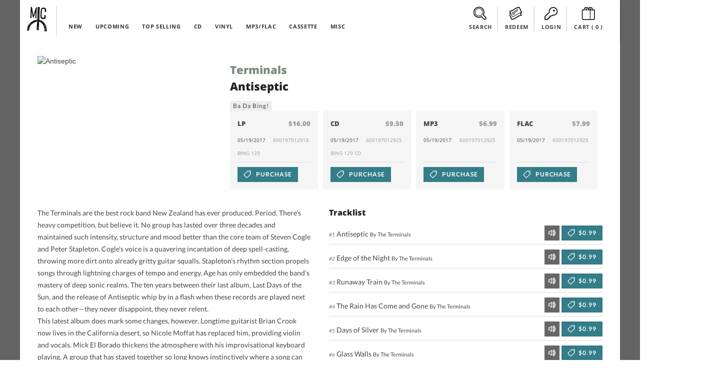

--- FILE ---
content_type: text/html; charset=UTF-8
request_url: https://midheaven.com/item/terminals/antiseptic-by-terminals
body_size: 11921
content:
<!DOCTYPE html>
<html lang="en-us" dir="ltr">
<head>
    <meta charset="utf-8">
    <meta http-equiv="X-UA-Compatible" content="IE=edge,chrome=1">
    <meta name="csrf-token" content="yB4J4VziARMfLmRn2E1T42ISwdejLoOUV25LT8iN">
    <meta name="viewport" content="width=device-width, initial-scale=1, maximum-scale=1, user-scalable=no">
    <link rel="dns-prefetch" href="https://fonts.googleapis.com">
    <link rel="dns-prefetch" href="https://layout.midheaven.com">
    <link rel="dns-prefetch" href="https://delivery.midheaven.com">
    <script src='https://www.google.com/recaptcha/api.js'></script>

    <title>Terminals: Antiseptic | Midheaven Mailorder</title>
<meta name="description" content="The Terminals are the best rock band New Zealand has ever produced.?!  Period.?!  There&rsquo;s heavy competition, but believe it.?!  No group has lasted over three decades and maintained such intensity, structure and mood better than the core team of Steven Cogle and Peter Stapleton.?!  Cogle&rsquo;s voice is a quavering incantation of deep spell-casting, throwing more dirt onto already gritty guitar squalls.?!  Stapleton&rsquo;s rhythm section propels songs through lightning charges of tempo and energy.?!  Age has only embedded the band&rsquo;s mastery of deep sonic realms.?!">
<link rel="canonical" href="https://staging.midheaven.com/item/terminals/antiseptic-by-terminals"/>
<meta property="og:title" content="Terminals: Antiseptic | Midheaven Mailorder" />
<meta property="og:description" content="The Terminals are the best rock band New Zealand has ever produced.?!  Period.?!  There&rsquo;s heavy competition, but believe it.?!  No group has lasted over three decades and maintained such intensity, structure and mood better than the core team of Steven Cogle and Peter Stapleton.?!  Cogle&rsquo;s voice is a quavering incantation of deep spell-casting, throwing more dirt onto already gritty guitar squalls.?!  Stapleton&rsquo;s rhythm section propels songs through lightning charges of tempo and energy.?!  Age has only embedded the band&rsquo;s mastery of deep sonic realms.?!" />
<meta property="og:site_name" content="Midheaven Mailorder" />
<meta property="og:type" content="article" />
<meta property="og:image:secure_url" content="https://midheaven-dot-com.nyc3.cdn.digitaloceanspaces.com/a/137534/images/600197012925_main.jpg" />
<meta property="og:image:type" content="image/jpeg" />
<meta property="og:image:width" content="600" />
<meta property="og:image:height" content="600" />
<meta property="og:url" content="https://staging.midheaven.com/item/terminals/antiseptic-by-terminals" />
<meta property="og:image" content="https://midheaven-dot-com.nyc3.cdn.digitaloceanspaces.com/a/137534/images/600197012925_main.jpg" />

<meta name="twitter:title" content="Terminals: Antiseptic | Midheaven Mailorder" />
<meta name="twitter:description" content="The Terminals are the best rock band New Zealand has ever produced.?!  Period.?!  There&rsquo;s heavy competition, but believe it.?!  No group has lasted over three decades and maintained such intensity, structure and mood better than the core team of Steven Cogle and Peter Stapleton.?!  Cogle&rsquo;s voice is a quavering incantation of deep spell-casting, throwing more dirt onto already gritty guitar squalls.?!  Stapleton&rsquo;s rhythm section propels songs through lightning charges of tempo and energy.?!  Age has only embedded the band&rsquo;s mastery of deep sonic realms.?!" />
<meta name="twitter:url" content="https://staging.midheaven.com/item/terminals/antiseptic-by-terminals" />
<meta name="twitter:images0" content="https://midheaven-dot-com.nyc3.cdn.digitaloceanspaces.com/a/137534/images/600197012925_main.jpg" />
<script type="application/ld+json">{"@context":"https://schema.org","@type":"WebPage","name":"Over 9000 Thousand!","description":"For those who helped create the Genki Dama"}</script>

    <style>
        /* latin-ext */
        @font-face {
            font-family: 'Lato';
            font-style: italic;
            font-weight: 400;
            src: url(https://fonts.gstatic.com/s/lato/v17/S6u8w4BMUTPHjxsAUi-qNiXg7eU0.woff2) format('woff2');
            unicode-range: U+0100-024F, U+0259, U+1E00-1EFF, U+2020, U+20A0-20AB, U+20AD-20CF, U+2113, U+2C60-2C7F, U+A720-A7FF;
        }
        /* latin */
        @font-face {
            font-family: 'Lato';
            font-style: italic;
            font-weight: 400;
            src: url(https://fonts.gstatic.com/s/lato/v17/S6u8w4BMUTPHjxsAXC-qNiXg7Q.woff2) format('woff2');
            unicode-range: U+0000-00FF, U+0131, U+0152-0153, U+02BB-02BC, U+02C6, U+02DA, U+02DC, U+2000-206F, U+2074, U+20AC, U+2122, U+2191, U+2193, U+2212, U+2215, U+FEFF, U+FFFD;
        }
        /* latin-ext */
        @font-face {
            font-family: 'Lato';
            font-style: italic;
            font-weight: 700;
            src: url(https://fonts.gstatic.com/s/lato/v17/S6u_w4BMUTPHjxsI5wq_FQftx9897sxZ.woff2) format('woff2');
            unicode-range: U+0100-024F, U+0259, U+1E00-1EFF, U+2020, U+20A0-20AB, U+20AD-20CF, U+2113, U+2C60-2C7F, U+A720-A7FF;
        }
        /* latin */
        @font-face {
            font-family: 'Lato';
            font-style: italic;
            font-weight: 700;
            src: url(https://fonts.gstatic.com/s/lato/v17/S6u_w4BMUTPHjxsI5wq_Gwftx9897g.woff2) format('woff2');
            unicode-range: U+0000-00FF, U+0131, U+0152-0153, U+02BB-02BC, U+02C6, U+02DA, U+02DC, U+2000-206F, U+2074, U+20AC, U+2122, U+2191, U+2193, U+2212, U+2215, U+FEFF, U+FFFD;
        }
        /* latin-ext */
        @font-face {
            font-family: 'Lato';
            font-style: normal;
            font-weight: 400;
            src: url(https://fonts.gstatic.com/s/lato/v17/S6uyw4BMUTPHjxAwXiWtFCfQ7A.woff2) format('woff2');
            unicode-range: U+0100-024F, U+0259, U+1E00-1EFF, U+2020, U+20A0-20AB, U+20AD-20CF, U+2113, U+2C60-2C7F, U+A720-A7FF;
        }
        /* latin */
        @font-face {
            font-family: 'Lato';
            font-style: normal;
            font-weight: 400;
            src: url(https://fonts.gstatic.com/s/lato/v17/S6uyw4BMUTPHjx4wXiWtFCc.woff2) format('woff2');
            unicode-range: U+0000-00FF, U+0131, U+0152-0153, U+02BB-02BC, U+02C6, U+02DA, U+02DC, U+2000-206F, U+2074, U+20AC, U+2122, U+2191, U+2193, U+2212, U+2215, U+FEFF, U+FFFD;
        }
        /* latin-ext */
        @font-face {
            font-family: 'Lato';
            font-style: normal;
            font-weight: 700;
            src: url(https://fonts.gstatic.com/s/lato/v17/S6u9w4BMUTPHh6UVSwaPGQ3q5d0N7w.woff2) format('woff2');
            unicode-range: U+0100-024F, U+0259, U+1E00-1EFF, U+2020, U+20A0-20AB, U+20AD-20CF, U+2113, U+2C60-2C7F, U+A720-A7FF;
        }
        /* latin */
        @font-face {
            font-family: 'Lato';
            font-style: normal;
            font-weight: 700;
            src: url(https://fonts.gstatic.com/s/lato/v17/S6u9w4BMUTPHh6UVSwiPGQ3q5d0.woff2) format('woff2');
            unicode-range: U+0000-00FF, U+0131, U+0152-0153, U+02BB-02BC, U+02C6, U+02DA, U+02DC, U+2000-206F, U+2074, U+20AC, U+2122, U+2191, U+2193, U+2212, U+2215, U+FEFF, U+FFFD;
        }
        /* cyrillic-ext */
        @font-face {
            font-family: 'Open Sans';
            font-style: normal;
            font-weight: 400;
            src: url(https://fonts.gstatic.com/s/opensans/v18/mem8YaGs126MiZpBA-UFWJ0bf8pkAp6a.woff2) format('woff2');
            unicode-range: U+0460-052F, U+1C80-1C88, U+20B4, U+2DE0-2DFF, U+A640-A69F, U+FE2E-FE2F;
        }
        /* cyrillic */
        @font-face {
            font-family: 'Open Sans';
            font-style: normal;
            font-weight: 400;
            src: url(https://fonts.gstatic.com/s/opensans/v18/mem8YaGs126MiZpBA-UFUZ0bf8pkAp6a.woff2) format('woff2');
            unicode-range: U+0400-045F, U+0490-0491, U+04B0-04B1, U+2116;
        }

        /* latin-ext */
        @font-face {
            font-family: 'Open Sans';
            font-style: normal;
            font-weight: 400;
            src: url(https://fonts.gstatic.com/s/opensans/v18/mem8YaGs126MiZpBA-UFW50bf8pkAp6a.woff2) format('woff2');
            unicode-range: U+0100-024F, U+0259, U+1E00-1EFF, U+2020, U+20A0-20AB, U+20AD-20CF, U+2113, U+2C60-2C7F, U+A720-A7FF;
        }
        /* latin */
        @font-face {
            font-family: 'Open Sans';
            font-style: normal;
            font-weight: 400;
            src: url(https://fonts.gstatic.com/s/opensans/v18/mem8YaGs126MiZpBA-UFVZ0bf8pkAg.woff2) format('woff2');
            unicode-range: U+0000-00FF, U+0131, U+0152-0153, U+02BB-02BC, U+02C6, U+02DA, U+02DC, U+2000-206F, U+2074, U+20AC, U+2122, U+2191, U+2193, U+2212, U+2215, U+FEFF, U+FFFD;
        }
        /* cyrillic-ext */
        @font-face {
            font-family: 'Open Sans';
            font-style: normal;
            font-weight: 700;
            src: url(https://fonts.gstatic.com/s/opensans/v18/mem5YaGs126MiZpBA-UN7rgOX-hpKKSTj5PW.woff2) format('woff2');
            unicode-range: U+0460-052F, U+1C80-1C88, U+20B4, U+2DE0-2DFF, U+A640-A69F, U+FE2E-FE2F;
        }
        /* cyrillic */
        @font-face {
            font-family: 'Open Sans';
            font-style: normal;
            font-weight: 700;
            src: url(https://fonts.gstatic.com/s/opensans/v18/mem5YaGs126MiZpBA-UN7rgOVuhpKKSTj5PW.woff2) format('woff2');
            unicode-range: U+0400-045F, U+0490-0491, U+04B0-04B1, U+2116;
        }

        /* latin-ext */
        @font-face {
            font-family: 'Open Sans';
            font-style: normal;
            font-weight: 700;
            src: url(https://fonts.gstatic.com/s/opensans/v18/mem5YaGs126MiZpBA-UN7rgOXOhpKKSTj5PW.woff2) format('woff2');
            unicode-range: U+0100-024F, U+0259, U+1E00-1EFF, U+2020, U+20A0-20AB, U+20AD-20CF, U+2113, U+2C60-2C7F, U+A720-A7FF;
        }
        /* latin */
        @font-face {
            font-family: 'Open Sans';
            font-style: normal;
            font-weight: 700;
            src: url(https://fonts.gstatic.com/s/opensans/v18/mem5YaGs126MiZpBA-UN7rgOUuhpKKSTjw.woff2) format('woff2');
            unicode-range: U+0000-00FF, U+0131, U+0152-0153, U+02BB-02BC, U+02C6, U+02DA, U+02DC, U+2000-206F, U+2074, U+20AC, U+2122, U+2191, U+2193, U+2212, U+2215, U+FEFF, U+FFFD;
        }
        /* cyrillic-ext */
        @font-face {
            font-family: 'Open Sans';
            font-style: normal;
            font-weight: 800;
            src: url(https://fonts.gstatic.com/s/opensans/v18/mem5YaGs126MiZpBA-UN8rsOX-hpKKSTj5PW.woff2) format('woff2');
            unicode-range: U+0460-052F, U+1C80-1C88, U+20B4, U+2DE0-2DFF, U+A640-A69F, U+FE2E-FE2F;
        }
        /* cyrillic */
        @font-face {
            font-family: 'Open Sans';
            font-style: normal;
            font-weight: 800;
            src: url(https://fonts.gstatic.com/s/opensans/v18/mem5YaGs126MiZpBA-UN8rsOVuhpKKSTj5PW.woff2) format('woff2');
            unicode-range: U+0400-045F, U+0490-0491, U+04B0-04B1, U+2116;
        }

        /* latin-ext */
        @font-face {
            font-family: 'Open Sans';
            font-style: normal;
            font-weight: 800;
            src: url(https://fonts.gstatic.com/s/opensans/v18/mem5YaGs126MiZpBA-UN8rsOXOhpKKSTj5PW.woff2) format('woff2');
            unicode-range: U+0100-024F, U+0259, U+1E00-1EFF, U+2020, U+20A0-20AB, U+20AD-20CF, U+2113, U+2C60-2C7F, U+A720-A7FF;
        }
        /* latin */
        @font-face {
            font-family: 'Open Sans';
            font-style: normal;
            font-weight: 800;
            src: url(https://fonts.gstatic.com/s/opensans/v18/mem5YaGs126MiZpBA-UN8rsOUuhpKKSTjw.woff2) format('woff2');
            unicode-range: U+0000-00FF, U+0131, U+0152-0153, U+02BB-02BC, U+02C6, U+02DA, U+02DC, U+2000-206F, U+2074, U+20AC, U+2122, U+2191, U+2193, U+2212, U+2215, U+FEFF, U+FFFD;
        }
    </style>

    <link rel="stylesheet" href="/css/front.css?id=5933e6632b73067682db95441eeb3a54?ssdj">
    <link rel="shortcut icon" href="https://layout.midheaven.com/icon.ico">


    <style type="text/css">
        .js #fouc { opacity: 0; }
    </style>

    <style >[wire\:loading], [wire\:loading\.delay], [wire\:loading\.inline-block], [wire\:loading\.inline], [wire\:loading\.block], [wire\:loading\.flex], [wire\:loading\.table], [wire\:loading\.grid], [wire\:loading\.inline-flex] {display: none;}[wire\:loading\.delay\.shortest], [wire\:loading\.delay\.shorter], [wire\:loading\.delay\.short], [wire\:loading\.delay\.long], [wire\:loading\.delay\.longer], [wire\:loading\.delay\.longest] {display:none;}[wire\:offline] {display: none;}[wire\:dirty]:not(textarea):not(input):not(select) {display: none;}input:-webkit-autofill, select:-webkit-autofill, textarea:-webkit-autofill {animation-duration: 50000s;animation-name: livewireautofill;}@keyframes livewireautofill { from {} }</style>

</head>
<body class="home">
<div id="fouc">

    
    <div class="main-container uk-container uk-container-center uk-padding-remove product-page">
        <div class="header uk-position-z-index" data-uk-sticky="{top:-100}">
            <div class="masthead-alt uk-grid uk-grid-collapse">

                <div class="uk-width-1-10 logo-container">
                    <div class="logo"><a href="/">Midheaven</a></div>
                </div>

                <div class="uk-width-5-10 uk-hidden-small top-nav">
                    <nav class="uk-navbar navbar-inverted  uk-margin-bottom-remove ">
    <ul class="uk-navbar-nav ">
        <li >
            <a href="/new-releases">NEW</a>
        </li>
        <li >
            <a href="/upcoming-releases">UPCOMING</a>
        </li>
        <li >
            <a href="/top-selling">TOP SELLING</a>
        </li>
        <li class="menu-clear"></li>
        <li >
            <a href="/browse/cds">CD</a>
        </li>
        <li >
            <a href="/browse/vinyl">VINYL</a>
        </li>

                <li >
            <a href="/browse/digital">MP3/FLAC</a>
        </li>
        
        <li >
            <a href="/browse/cassettes">CASSETTE</a>
        </li>
        <li >
            <a href="/browse/misc">MISC</a>
        </li>
    </ul>
</nav>
                </div>

                <div class="account-info uk-width-1-1 uk-width-small-1-1 uk-width-medium-4-10 uk-width-large-4-10 ">
                    <div class="submenu search-top uk-display-inline-block"><a class="view-toggler" data-toggle="#search" href="#"><span></span> SEARCH</a>
                    </div>
                    <div class="submenu redeem uk-display-inline-block uk-hidden-small"><a class="view-toggler" data-toggle="#redeem" href="#"><span></span> REDEEM</a></div>

                    <div class="submenu account uk-display-inline-block">
                                                    <a class="view-toggler" data-toggle="#login" href="/login"><span></span> LOGIN</a>
                                            </div>


                    <div class="submenu cart uk-display-inline-block"><a class="uk-align-center" data-toggle="#cart" href="/cart"><span></span> CART
                            (<div class="count uk-display-inline">
                                0
                            </div>)</a>
                    </div>
                    <div class="uk-clearfix"></div>
                </div>

                <div class="uk-visible-small mobile-nav-toggle">
                    <a href="#" class="uk-navbar-toggle uk-visible-small view-toggler" data-toggle="#mobile_nav"></a>
                </div>

                <!-- start togglers -->
                <div id="search" class="toggle-view uk-container white-section">
    <hr>
    <div class="uk-form">
    <div class="uk-grid uk-margin-top-small uk-margin-bottom uk-grid-small cart-inner">
    <div class="uk-width-1-1">

        <div class="uk-grid">
            <h2 class="uk-width-1-1 uk-margin-bottom">SEARCH PRODUCTS</h2>

            <div class="uk-width-1-1 uk-width-medium-6-10 uk-width-large-6-10">
                <p>Search products on Midheaven by artist, product title, label, or by UPC.</p>

                <hr class="uk-visible-small">
            </div>

            <div class="uk-width-1-1 uk-width-medium-4-10 uk-width-large-4-10  uk-grid uk-grid-collapse search">

                <div class="uk-width-7-10 uk-width-medium-7-10 uk-width-large-7-10 uk-width-xlarge-8-10" data-uk-search>
                    <form action="/search/" method="post">
                        <input type="hidden" name="_token" value="yB4J4VziARMfLmRn2E1T42ISwdejLoOUV25LT8iN">                        <div id="my_name_BXiK9ZSvfWuL81Ay_wrap"  style="display: none" aria-hidden="true">
        <input id="my_name_BXiK9ZSvfWuL81Ay"
               name="my_name_BXiK9ZSvfWuL81Ay"
               type="text"
               value=""
                              autocomplete="nope"
               tabindex="-1">
        <input name="valid_from"
               type="text"
               value="[base64]"
                              autocomplete="off"
               tabindex="-1">
    </div>
                    <input class="uk-width-1-1 search-value button-register" name="search" type="search" placeholder="Search Midheaven" value="">
                    </form>
                </div>
                <div class="uk-button-dropdown uk-width-3-10 uk-width-medium-3-10 uk-width-large-3-10 uk-width-xlarge-2-10" data-uk-dropdown="pos:'bottom-right'">

                    <button class="uk-button uk-width-1-1 uk-button-primary search-submit">Search</button>
                </div>
            </div>

        </div>


    </div>
</div>
    </div>
</div>                <div id="redeem" class="toggle-view uk-container white-section ">
    <hr>
    <div class="uk-grid uk-margin-top-small uk-margin-large-bottom uk-grid-small cart-inner">

        <div class="uk-width-1-1">

            <div class="uk-grid uk-grid-large">
                <h2 class="uk-width-1-1 uk-margin-bottom">REDEEM DOWNLOAD CODE</h2>

                <div class="uk-width-1-1 uk-margin-top uk-grid uk-grid-small" id="download_codes">
                    <div class="uk-width-1-1 uk-width-medium-1-2 uk-margin-bottom">

                        
                        <p>Enter the download code you received with your purchase to claim your downloads. Keep in mind many mobile devices don't have built in support for opening ZIP files; you may want to download on a computer.</p>
                    </div>
                    <div class="uk-width-1-1 uk-width-medium-1-2 uk-margin-large-bottom">
                        <form method="POST" action="https://midheaven.com/download_code" accept-charset="UTF-8" class="uk-form override"><input name="_token" type="hidden" value="yB4J4VziARMfLmRn2E1T42ISwdejLoOUV25LT8iN">
                        <div id="my_name_jWEOx9DGx41FTbBE_wrap"  style="display: none" aria-hidden="true">
        <input id="my_name_jWEOx9DGx41FTbBE"
               name="my_name_jWEOx9DGx41FTbBE"
               type="text"
               value=""
                              autocomplete="nope"
               tabindex="-1">
        <input name="valid_from"
               type="text"
               value="[base64]"
                              autocomplete="off"
               tabindex="-1">
    </div>
                        <div class="uk-grid uk-grid-collapse">
                            <div class="uk-width-7-10 uk-width-medium-7-10 uk-float-right">

                                <input class="button-register uk-width-1-1" name="code" type="text" placeholder="Enter your download code">


                            </div>
                            <div class="uk-width-3-10 uk-width-medium-3-10">

                                <!-- This is the button toggling the dropdown -->
                                <button class="uk-button uk-width-1-1 uk-button-primary search-submit button">Redeem</button>


                            </div>
                        </div>
                        </form>
                    </div>
                </div>
            </div>


        </div>
    </div>
</div>
                <div id="login" class="toggle-view uk-hidden-small uk-container white-section" >
    <hr>
    <div class="uk-grid uk-margin-top-small uk-margin-large-bottom uk-grid-small cart-inner">

        <div class="uk-width-1-1">
                        <div class="uk-grid uk-grid-large">
                <div class="uk-width-1-1 uk-width-medium-1-2 uk-width-large-1-2">
                    <h2 class="uk-width-1-1 uk-margin-bottom">LOGIN</h2>
                    
                    <p>Login with your existing account.</p>

                    <form id='login_form' method="POST" action="https://midheaven.com/login" class="uk-form" autocomplete="off">
                        <input type="hidden" name="_token" value="yB4J4VziARMfLmRn2E1T42ISwdejLoOUV25LT8iN">
                        <div id="my_name_doeBHj1Ig4ubKOko_wrap"  style="display: none" aria-hidden="true">
        <input id="my_name_doeBHj1Ig4ubKOko"
               name="my_name_doeBHj1Ig4ubKOko"
               type="text"
               value=""
                              autocomplete="nope"
               tabindex="-1">
        <input name="valid_from"
               type="text"
               value="[base64]"
                              autocomplete="off"
               tabindex="-1">
    </div>

                        
                        <fieldset data-uk-margin>
                                <input class="uk-margin-small-bottom uk-display-block" name="email"  placeholder="Email Address" required="" type="email" value="" autocomplete="off">

                                <div class="uk-form-password">
                                    <input class="uk-display-block" name="password"  placeholder="Password" value="" required="" type="password" autocomplete="off">
                                    <a href="" class="uk-form-password-toggle" data-uk-form-password="{lblShow:'show', lblHide:'hide'}">show</a>
                                </div>


                        </fieldset>
                        <input type="hidden" name="message" value="login">
                        <input type="hidden" name="dropdown" value="true">
                        <div class="uk-grid">
                            <div class="uk-width-1-5">
                                <button class="uk-button uk-button-primary uk-margin-small-top" type="submit">Login</button>
                            </div>

                            <div class="uk-width-4-5">
                                <a class="uk-button uk-button-danger uk-button-mini uk-margin-small-top uk-margin-left uk-float-right" href="https://midheaven.com/password/reset?email=">Forgot Password</a>
                            </div>
                        </div>




                    </form>
                </div>

                <div class="uk-width-1-1 uk-width-medium-1-2 uk-width-large-1-2">
                    <h2 class="uk-width-1-1 uk-margin-bottom">CREATE ACCOUNT</h2>
                                        <p>Create an account to purchase items.</p>
                                        <form class="uk-form" action="https://midheaven.com/register" method="post">
                        <input type="hidden" name="_token" value="yB4J4VziARMfLmRn2E1T42ISwdejLoOUV25LT8iN">
                        <div id="my_name_2VvNjcFn0N3gn8oc_wrap"  style="display: none" aria-hidden="true">
        <input id="my_name_2VvNjcFn0N3gn8oc"
               name="my_name_2VvNjcFn0N3gn8oc"
               type="text"
               value=""
                              autocomplete="nope"
               tabindex="-1">
        <input name="valid_from"
               type="text"
               value="[base64]"
                              autocomplete="off"
               tabindex="-1">
    </div>
                        <fieldset data-uk-margin>
                            <input class="uk-margin-small-bottom uk-display-block" name="name" placeholder="Name" value="" required="" type="text" required>
                            <input class="uk-margin-small-bottom uk-display-block" name="email" placeholder="Email Address" value="" required="" type="email" required>
                            <input class="uk-display-block" name="password"  placeholder="Password" value="" required="" type="password" required autocomplete="off">
                        </fieldset>









                        <button class="uk-button uk-button-danger uk-margin-small-top uk-float-left" type="submit">Create Account</button>
                        <div class="uk-float-right">
                            <p><small>Passwords must be at least 6 characters</small></p>
                        </div>
                        <div class="uk-clearfix"></div>

                    </form>


                </div>

            </div>
            <div class="uk-clearfix"></div>

        </div>
    </div>
</div>
                <!-- end togglers -->

                <div id="mobile_nav" class="toggle-view uk-container white-section">
                    <nav class="uk-navbar navbar-inverted  uk-margin-bottom-remove ">
                        <ul class="uk-navbar-nav ">
                            <nav class="uk-navbar navbar-inverted  uk-margin-bottom-remove ">
    <ul class="uk-navbar-nav ">
        <li >
            <a href="/new-releases">NEW</a>
        </li>
        <li >
            <a href="/upcoming-releases">UPCOMING</a>
        </li>
        <li >
            <a href="/top-selling">TOP SELLING</a>
        </li>
        <li class="menu-clear"></li>
        <li >
            <a href="/browse/cds">CD</a>
        </li>
        <li >
            <a href="/browse/vinyl">VINYL</a>
        </li>

                <li >
            <a href="/browse/digital">MP3/FLAC</a>
        </li>
        
        <li >
            <a href="/browse/cassettes">CASSETTE</a>
        </li>
        <li >
            <a href="/browse/misc">MISC</a>
        </li>
    </ul>
</nav>
                        </ul>
                    </nav>
                </div>

                <div class="uk-clearfix"></div>
            </div>
        </div>

        
        
                
            <div id="content" class="content uk-container uk-padding-remove white-section">
        <div class="uk-container uk-padding-sides uk-margin-top uk-margin-large-bottom">

            <div class="uk-grid uk-margin-top uk-grid-medium">
                <div class="uk-width-large-1-3 uk-width-medium-1-3 uk-width-small-1-1 uk-width-1-1">
                    <div class="uk-overlay">
                        <img loading="lazy" src="https://midheaven-dot-com.nyc3.cdn.digitaloceanspaces.com/a/137534/images/600197012925_main.jpg" alt="Antiseptic"
                            class="uk-responsive-width">
                    </div>
                </div>

                <div class="uk-width-large-2-3 uk-width-medium-2-3 uk-width-1-1 uk-grid uk-grid-small">
                    <div class="uk-width-1-1 uk-width-large-3-5 uk-width-medium-3-5 uk-width-small-1-1 ">
                        <h1 class="uk-margin-top uk-margin-bottom-remove"><a
                                href='https://midheaven.com/artist/terminals'>Terminals</a>
                        </h1>
                        <h2 class="uk-margin-small-top">Antiseptic</h2>
                                                    <a class="uk-button uk-button-mini label" href='https://midheaven.com/label/ba-da-bing'>
                                Ba Da Bing!
                            </a>
                                                                    </div>

                    <div class="uk-width-1-1 uk-width-large-2-5 uk-width-medium-2-5 uk-text-right uk-margin-top">
                        <!-- AddThis Button BEGIN -->
<div class="addthis_toolbox addthis_default_style addthis_default_style uk-float-right">
    <a class="addthis_button_twitter"></a>
    <a class="addthis_button_facebook"></a>
    <a class="addthis_button_google_plusone_share"></a>
    <a class="addthis_button_tumblr"></a>
    <a class="addthis_button_stumbleupon"></a>
    <a class="addthis_button_blogger"></a>

    <a class="addthis_button_compact"></a>

</div>
<script type="text/javascript">var addthis_config = {"data_track_addressbar":false};</script>
<script type="text/javascript" src="//s7.addthis.com/js/300/addthis_widget.js#pubid=circleintosquare" async="async"></script>
<!-- AddThis Button END -->                    </div>

                    <div class="uk-width-1-1">
                        
                        <div class="uk-grid  uk-grid-small uk-vertical-align formats"
                            data-uk-grid-match="{target:'.uk-panel'}" data-uk-grid-margin>
                            <div class="uk-width-1-1 uk-width-large-1-4 uk-width-medium-2-4 uk-width-small-1-2">
    <div class="item uk-panel uk-panel-box">
        <h5 class="uk-panel-title">LP <span class="uk-float-right uk-text-muted">$16.00</span> </h5>

        <p>05/19/2017
            <span class="uk-text-muted uk-float-right meta-detail">600197012918&nbsp;</span>
        </p>

        <div class="uk-width-1-1">
            <p class="uk-text-muted uk-margin-top-remove meta-detail">BING 129&nbsp;</p>
        </div>

        <hr>
                <form method="POST" action="https://midheaven.com/cart" accept-charset="UTF-8"><input name="_token" type="hidden" value="yB4J4VziARMfLmRn2E1T42ISwdejLoOUV25LT8iN">
        <input type='hidden' name='format_id' value='10941' >
        <input type='hidden' name='quantity' value='1' >
        <input type='hidden' name='format_attribute_id' value='' >

        <button class="uk-button uk-button-primary purchase" >
            <span></span>
                            PURCHASE
                    </button>
        </form>
            </div>
</div>
        
            
    
    
        <div class="uk-width-1-1 uk-width-large-1-4 uk-width-medium-2-4 uk-width-small-1-2">
    <div class="item uk-panel uk-panel-box">
        <h5 class="uk-panel-title">CD <span class="uk-float-right uk-text-muted">$9.50</span> </h5>

        <p>05/19/2017
            <span class="uk-text-muted uk-float-right meta-detail">600197012925&nbsp;</span>
        </p>

        <div class="uk-width-1-1">
            <p class="uk-text-muted uk-margin-top-remove meta-detail">BING 129 CD&nbsp;</p>
        </div>

        <hr>
                <form method="POST" action="https://midheaven.com/cart" accept-charset="UTF-8"><input name="_token" type="hidden" value="yB4J4VziARMfLmRn2E1T42ISwdejLoOUV25LT8iN">
        <input type='hidden' name='format_id' value='10942' >
        <input type='hidden' name='quantity' value='1' >
        <input type='hidden' name='format_attribute_id' value='' >

        <button class="uk-button uk-button-primary purchase" >
            <span></span>
                            PURCHASE
                    </button>
        </form>
            </div>
</div>
        
            
    
    
        <div class="uk-width-1-1 uk-width-large-1-4 uk-width-medium-2-4 uk-width-small-1-2">
    <div class="item uk-panel uk-panel-box">
        <h5 class="uk-panel-title">MP3 <span class="uk-float-right uk-text-muted">$6.99</span> </h5>

        <p>05/19/2017
            <span class="uk-text-muted uk-float-right meta-detail">600197012925&nbsp;</span>
        </p>

        <div class="uk-width-1-1">
            <p class="uk-text-muted uk-margin-top-remove meta-detail">&nbsp;</p>
        </div>

        <hr>
                <form method="POST" action="https://midheaven.com/cart" accept-charset="UTF-8"><input name="_token" type="hidden" value="yB4J4VziARMfLmRn2E1T42ISwdejLoOUV25LT8iN">
        <input type='hidden' name='format_id' value='10940' >
        <input type='hidden' name='quantity' value='1' >
        <input type='hidden' name='format_attribute_id' value='' >

        <button class="uk-button uk-button-primary purchase" >
            <span></span>
                            PURCHASE
                    </button>
        </form>
            </div>
</div>
        
            
    
    
        <div class="uk-width-1-1 uk-width-large-1-4 uk-width-medium-2-4 uk-width-small-1-2">
    <div class="item uk-panel uk-panel-box">
        <h5 class="uk-panel-title">FLAC <span class="uk-float-right uk-text-muted">$7.99</span> </h5>

        <p>05/19/2017
            <span class="uk-text-muted uk-float-right meta-detail">600197012925&nbsp;</span>
        </p>

        <div class="uk-width-1-1">
            <p class="uk-text-muted uk-margin-top-remove meta-detail">&nbsp;</p>
        </div>

        <hr>
                <form method="POST" action="https://midheaven.com/cart" accept-charset="UTF-8"><input name="_token" type="hidden" value="yB4J4VziARMfLmRn2E1T42ISwdejLoOUV25LT8iN">
        <input type='hidden' name='format_id' value='10943' >
        <input type='hidden' name='quantity' value='1' >
        <input type='hidden' name='format_attribute_id' value='' >

        <button class="uk-button uk-button-primary purchase" >
            <span></span>
                            PURCHASE
                    </button>
        </form>
            </div>
</div>
        
            
                        </div>
                    </div>
                </div>
            </div>

            <div class="uk-grid ">
                <div
                    class="uk-width-1-1 uk-width-medium-1-2 uk-width-large-1-2 item-meta">
                    <p>						The Terminals are the best rock band New Zealand has ever produced. Period. There’s heavy competition, but believe it. No group has lasted over three decades and maintained such intensity, structure and mood better than the core team of Steven Cogle and Peter Stapleton. Cogle’s voice is a quavering incantation of deep spell-casting, throwing more dirt onto already gritty guitar squalls. Stapleton’s rhythm section propels songs through lightning charges of tempo and energy. Age has only embedded the band’s mastery of deep sonic realms. The ten years between their last album, Last Days of the Sun, and the release of Antiseptic whip by in a flash when these records are played next to each other—they never disappoint, they never relent. <br>This latest album does mark some changes, however. Longtime guitarist Brian Crook now lives in the California desert, so Nicole Moffat has replaced him, providing violin and vocals. Mick El Borado thickens the atmosphere with his improvisational keyboard playing. A group that has stayed together so long knows instinctively where a song can go, although it is often the maverick pieces—ones that at first don’t seem to belong—that end up on the records. Their work together has become only more sagacious, and The Terminals don’t waste an intended or improvised note. This is a peerless rock album—think of another group who’ve stayed as heavy, as broke, and consistent for this long.				</p>

                                    </div>
                                    <div class="uk-width-1-1 uk-width-medium-1-2 uk-width-large-1-2 tracklist">
                        <h4>Tracklist</h4>

                        <ol class="uk-list uk-list-space">
                            <li class="uk-grid">
        <div class="uk-width-5-10 uk-width-large-7-10 uk-width-medium-6-10 uk-width-small-7-10 uk-vertical-align">
            <p class="uk-vertical-align-bottom"><em>#1</em> Antiseptic
                                    
                <small>By The Terminals</small>
                            </p>
        </div>
        <div class="uk-width-5-10 uk-width-large-3-10 uk-width-medium-4-10 uk-width-small-3-10">
            <form method="POST" action="https://midheaven.com/cart" accept-charset="UTF-8" class="tracklist-add uk-float-right uk-vertical-align-bottom" name="add_track"><input name="_token" type="hidden" value="yB4J4VziARMfLmRn2E1T42ISwdejLoOUV25LT8iN">
                                    <a class="listen" title="a/137534" name="prev_1"><span>Listen</span></a>
                
                                <input type='hidden' name='track_id' value='214888' >
                <input type='hidden' name='quantity' value='1' >
                <input type='hidden' name='format_attribute_id' value='' >

                <button class="uk-button uk-button-primary add-track purchase" value='add' name='add'><span></span> $0.99</button>
                                </form>

        </div>
    </li>
    <li class="list-divider"><hr></li>
    <li class="uk-grid">
        <div class="uk-width-5-10 uk-width-large-7-10 uk-width-medium-6-10 uk-width-small-7-10 uk-vertical-align">
            <p class="uk-vertical-align-bottom"><em>#2</em> Edge of the Night
                                    
                <small>By The Terminals</small>
                            </p>
        </div>
        <div class="uk-width-5-10 uk-width-large-3-10 uk-width-medium-4-10 uk-width-small-3-10">
            <form method="POST" action="https://midheaven.com/cart" accept-charset="UTF-8" class="tracklist-add uk-float-right uk-vertical-align-bottom" name="add_track"><input name="_token" type="hidden" value="yB4J4VziARMfLmRn2E1T42ISwdejLoOUV25LT8iN">
                                    <a class="listen" title="a/137534" name="prev_2"><span>Listen</span></a>
                
                                <input type='hidden' name='track_id' value='214889' >
                <input type='hidden' name='quantity' value='1' >
                <input type='hidden' name='format_attribute_id' value='' >

                <button class="uk-button uk-button-primary add-track purchase" value='add' name='add'><span></span> $0.99</button>
                                </form>

        </div>
    </li>
    <li class="list-divider"><hr></li>
    <li class="uk-grid">
        <div class="uk-width-5-10 uk-width-large-7-10 uk-width-medium-6-10 uk-width-small-7-10 uk-vertical-align">
            <p class="uk-vertical-align-bottom"><em>#3</em> Runaway Train
                                    
                <small>By The Terminals</small>
                            </p>
        </div>
        <div class="uk-width-5-10 uk-width-large-3-10 uk-width-medium-4-10 uk-width-small-3-10">
            <form method="POST" action="https://midheaven.com/cart" accept-charset="UTF-8" class="tracklist-add uk-float-right uk-vertical-align-bottom" name="add_track"><input name="_token" type="hidden" value="yB4J4VziARMfLmRn2E1T42ISwdejLoOUV25LT8iN">
                                    <a class="listen" title="a/137534" name="prev_3"><span>Listen</span></a>
                
                                <input type='hidden' name='track_id' value='214890' >
                <input type='hidden' name='quantity' value='1' >
                <input type='hidden' name='format_attribute_id' value='' >

                <button class="uk-button uk-button-primary add-track purchase" value='add' name='add'><span></span> $0.99</button>
                                </form>

        </div>
    </li>
    <li class="list-divider"><hr></li>
    <li class="uk-grid">
        <div class="uk-width-5-10 uk-width-large-7-10 uk-width-medium-6-10 uk-width-small-7-10 uk-vertical-align">
            <p class="uk-vertical-align-bottom"><em>#4</em> The Rain Has Come and Gone
                                    
                <small>By The Terminals</small>
                            </p>
        </div>
        <div class="uk-width-5-10 uk-width-large-3-10 uk-width-medium-4-10 uk-width-small-3-10">
            <form method="POST" action="https://midheaven.com/cart" accept-charset="UTF-8" class="tracklist-add uk-float-right uk-vertical-align-bottom" name="add_track"><input name="_token" type="hidden" value="yB4J4VziARMfLmRn2E1T42ISwdejLoOUV25LT8iN">
                                    <a class="listen" title="a/137534" name="prev_4"><span>Listen</span></a>
                
                                <input type='hidden' name='track_id' value='214891' >
                <input type='hidden' name='quantity' value='1' >
                <input type='hidden' name='format_attribute_id' value='' >

                <button class="uk-button uk-button-primary add-track purchase" value='add' name='add'><span></span> $0.99</button>
                                </form>

        </div>
    </li>
    <li class="list-divider"><hr></li>
    <li class="uk-grid">
        <div class="uk-width-5-10 uk-width-large-7-10 uk-width-medium-6-10 uk-width-small-7-10 uk-vertical-align">
            <p class="uk-vertical-align-bottom"><em>#5</em> Days of Silver
                                    
                <small>By The Terminals</small>
                            </p>
        </div>
        <div class="uk-width-5-10 uk-width-large-3-10 uk-width-medium-4-10 uk-width-small-3-10">
            <form method="POST" action="https://midheaven.com/cart" accept-charset="UTF-8" class="tracklist-add uk-float-right uk-vertical-align-bottom" name="add_track"><input name="_token" type="hidden" value="yB4J4VziARMfLmRn2E1T42ISwdejLoOUV25LT8iN">
                                    <a class="listen" title="a/137534" name="prev_5"><span>Listen</span></a>
                
                                <input type='hidden' name='track_id' value='214892' >
                <input type='hidden' name='quantity' value='1' >
                <input type='hidden' name='format_attribute_id' value='' >

                <button class="uk-button uk-button-primary add-track purchase" value='add' name='add'><span></span> $0.99</button>
                                </form>

        </div>
    </li>
    <li class="list-divider"><hr></li>
    <li class="uk-grid">
        <div class="uk-width-5-10 uk-width-large-7-10 uk-width-medium-6-10 uk-width-small-7-10 uk-vertical-align">
            <p class="uk-vertical-align-bottom"><em>#6</em> Glass Walls
                                    
                <small>By The Terminals</small>
                            </p>
        </div>
        <div class="uk-width-5-10 uk-width-large-3-10 uk-width-medium-4-10 uk-width-small-3-10">
            <form method="POST" action="https://midheaven.com/cart" accept-charset="UTF-8" class="tracklist-add uk-float-right uk-vertical-align-bottom" name="add_track"><input name="_token" type="hidden" value="yB4J4VziARMfLmRn2E1T42ISwdejLoOUV25LT8iN">
                                    <a class="listen" title="a/137534" name="prev_6"><span>Listen</span></a>
                
                                <input type='hidden' name='track_id' value='214893' >
                <input type='hidden' name='quantity' value='1' >
                <input type='hidden' name='format_attribute_id' value='' >

                <button class="uk-button uk-button-primary add-track purchase" value='add' name='add'><span></span> $0.99</button>
                                </form>

        </div>
    </li>
    <li class="list-divider"><hr></li>
    <li class="uk-grid">
        <div class="uk-width-5-10 uk-width-large-7-10 uk-width-medium-6-10 uk-width-small-7-10 uk-vertical-align">
            <p class="uk-vertical-align-bottom"><em>#7</em> To be Lost
                                    
                <small>By The Terminals</small>
                            </p>
        </div>
        <div class="uk-width-5-10 uk-width-large-3-10 uk-width-medium-4-10 uk-width-small-3-10">
            <form method="POST" action="https://midheaven.com/cart" accept-charset="UTF-8" class="tracklist-add uk-float-right uk-vertical-align-bottom" name="add_track"><input name="_token" type="hidden" value="yB4J4VziARMfLmRn2E1T42ISwdejLoOUV25LT8iN">
                                    <a class="listen" title="a/137534" name="prev_7"><span>Listen</span></a>
                
                                <input type='hidden' name='track_id' value='214894' >
                <input type='hidden' name='quantity' value='1' >
                <input type='hidden' name='format_attribute_id' value='' >

                <button class="uk-button uk-button-primary add-track purchase" value='add' name='add'><span></span> $0.99</button>
                                </form>

        </div>
    </li>
    <li class="list-divider"><hr></li>
    <li class="uk-grid">
        <div class="uk-width-5-10 uk-width-large-7-10 uk-width-medium-6-10 uk-width-small-7-10 uk-vertical-align">
            <p class="uk-vertical-align-bottom"><em>#8</em> Light Years Away
                                    
                <small>By The Terminals</small>
                            </p>
        </div>
        <div class="uk-width-5-10 uk-width-large-3-10 uk-width-medium-4-10 uk-width-small-3-10">
            <form method="POST" action="https://midheaven.com/cart" accept-charset="UTF-8" class="tracklist-add uk-float-right uk-vertical-align-bottom" name="add_track"><input name="_token" type="hidden" value="yB4J4VziARMfLmRn2E1T42ISwdejLoOUV25LT8iN">
                                    <a class="listen" title="a/137534" name="prev_8"><span>Listen</span></a>
                
                                <input type='hidden' name='track_id' value='214895' >
                <input type='hidden' name='quantity' value='1' >
                <input type='hidden' name='format_attribute_id' value='' >

                <button class="uk-button uk-button-primary add-track purchase" value='add' name='add'><span></span> $0.99</button>
                                </form>

        </div>
    </li>
    <li class="list-divider"><hr></li>
                        </ol>
                            </div>
        </div>
    </div>
    <div class="content uk-container uk-padding-remove">
        <div class="content uk-padding-sides">
            <div class="uk-grid" data-uk-grid-margin>
                <div class="uk-width-1-1 new-releases">
                    <div class="uk-grid section-header">
                        <h2 class="uk-width-1-2 uk-width-medium-3-10 uk-width-large-3-10">Related Items</h2>
                        <div class="uk-hidden-small uk-width-medium-4-10 uk-width-large-4-10"></div>
                        <div class="uk-width-1-2 uk-width-medium-3-10 uk-width-large-3-10">
                            <a href="https://midheaven.com/artist/terminals"
                                class="uk-button uk-button-danger uk-float-right">All By Artist</a>
                                                            <a href="https://midheaven.com/label/ba-da-bingweb"
                                    class="uk-button uk-button-primary uk-float-right uk-margin-small-right">All By Label</a>
                                                    </div>
                    </div>

                                            <div class="uk-grid uk-grid-small uk-grid-match" data-uk-grid-match="{target:'.uk-panel'}">

                    <!-- start product -->
            <div id="product-list-0" class="grid-view-product uk-margin-bottom uk-width-1-2 uk-width-medium-1-6 uk-width-large-1-6 uk-width-xlarge-1-8 album">
                <div class="uk-panel uk-panel-box">
                    <div class="uk-panel-teaser">

                        <a href="/item/terminals/singles-sundries-by-terminals-lp" class="uk-overlay">
                            <img alt="Singles &amp; Sundries" src="https://midheaven-dot-com.nyc3.cdn.digitaloceanspaces.com/s/130198/images/6001970104190_main.jpg" width="180" height="180" loading="lazy">

                                                    </a>
                                            </div>
                    <h4><a href="https://midheaven.com/artist/terminals">Terminals</a></h4>
                    <h5>Singles &amp; Sundries</h5>
                    <h6><a href="https://midheaven.com/label/ba-da-bing">Ba Da Bing!</a></h6>



                </div>
            </div>
            <!-- end product -->
                                    <!-- start product -->
            <div id="product-list-1" class="grid-view-product uk-margin-bottom uk-width-1-2 uk-width-medium-1-6 uk-width-large-1-6 uk-width-xlarge-1-8 album">
                <div class="uk-panel uk-panel-box">
                    <div class="uk-panel-teaser">

                        <a href="/item/cross-record/crush-me" class="uk-overlay">
                            <img alt="Crush Me" src="https://midheaven-dot-com.nyc3.cdn.digitaloceanspaces.com/c/148245/images/148245_main.jpg" width="180" height="180" loading="lazy">

                                                    </a>
                                            </div>
                    <h4><a href="https://midheaven.com/artist/cross-record">Cross Record</a></h4>
                    <h5>Crush Me</h5>
                    <h6><a href="https://midheaven.com/label/ba-da-bing">Ba Da Bing!</a></h6>



                </div>
            </div>
            <!-- end product -->
                                    <!-- start product -->
            <div id="product-list-2" class="grid-view-product uk-margin-bottom uk-width-1-2 uk-width-medium-1-6 uk-width-large-1-6 uk-width-xlarge-1-8 album">
                <div class="uk-panel uk-panel-box">
                    <div class="uk-panel-teaser">

                        <a href="/item/arc-iris/icon-of-ego-by-arc-iris" class="uk-overlay">
                            <img alt="Icon Of Ego" src="https://midheaven-dot-com.nyc3.cdn.digitaloceanspaces.com/i/139922/images/600197014424_main.jpg" width="180" height="180" loading="lazy">

                                                    </a>
                                            </div>
                    <h4><a href="https://midheaven.com/artist/arc-iris">Arc Iris</a></h4>
                    <h5>Icon Of Ego</h5>
                    <h6><a href="https://midheaven.com/label/ba-da-bing">Ba Da Bing!</a></h6>



                </div>
            </div>
            <!-- end product -->
                                    <!-- start product -->
            <div id="product-list-3" class="grid-view-product uk-margin-bottom uk-width-1-2 uk-width-medium-1-6 uk-width-large-1-6 uk-width-xlarge-1-8 album">
                <div class="uk-panel uk-panel-box">
                    <div class="uk-panel-teaser">

                        <a href="/item/eye/the-future-will-be-repeated-by-eye-mc" class="uk-overlay">
                            <img alt="The Future Will Be Repeated" src="https://midheaven-dot-com.nyc3.cdn.digitaloceanspaces.com/t/131900/images/6001971004000_main.jpg" width="180" height="180" loading="lazy">

                                                    </a>
                                            </div>
                    <h4><a href="https://midheaven.com/artist/eye">Eye</a></h4>
                    <h5>The Future Will Be Repeated</h5>
                    <h6><a href="https://midheaven.com/label/ba-da-bing">Ba Da Bing!</a></h6>



                </div>
            </div>
            <!-- end product -->
                                    <!-- start product -->
            <div id="product-list-4" class="grid-view-product uk-margin-bottom uk-width-1-2 uk-width-medium-1-6 uk-width-large-1-6 uk-width-xlarge-1-8 album">
                <div class="uk-panel uk-panel-box">
                    <div class="uk-panel-teaser">

                        <a href="/item/lisel/patterns-for-auto-tuned-voices-and-delay" class="uk-overlay">
                            <img alt="Patterns For Auto-tuned Voices And Delay" src="https://midheaven-dot-com.nyc3.cdn.digitaloceanspaces.com/p/145406/images/145406_main.jpg" width="180" height="180" loading="lazy">

                                                    </a>
                                            </div>
                    <h4><a href="https://midheaven.com/artist/lisel">Lisel</a></h4>
                    <h5>Patterns For Auto-tuned Voices And Delay</h5>
                    <h6><a href="https://midheaven.com/label/ba-da-bing">Ba Da Bing!</a></h6>



                </div>
            </div>
            <!-- end product -->
                                    <!-- start product -->
            <div id="product-list-5" class="grid-view-product uk-margin-bottom uk-width-1-2 uk-width-medium-1-6 uk-width-large-1-6 uk-width-xlarge-1-8 album">
                <div class="uk-panel uk-panel-box">
                    <div class="uk-panel-teaser">

                        <a href="/item/dead-c/secret-earth-by-dead-c-cd" class="uk-overlay">
                            <img alt="Secret Earth" src="https://midheaven-dot-com.nyc3.cdn.digitaloceanspaces.com/s/103630/images/cover_main.jpg" width="180" height="180" loading="lazy">

                                                    </a>
                                            </div>
                    <h4><a href="https://midheaven.com/artist/dead-c">Dead C</a></h4>
                    <h5>Secret Earth</h5>
                    <h6><a href="https://midheaven.com/label/ba-da-bing">Ba Da Bing!</a></h6>



                </div>
            </div>
            <!-- end product -->
                                    <!-- start product -->
            <div id="product-list-6" class="grid-view-product uk-margin-bottom uk-width-1-2 uk-width-medium-1-6 uk-width-large-1-6 uk-width-xlarge-1-8 album">
                <div class="uk-panel uk-panel-box">
                    <div class="uk-panel-teaser">

                        <a href="/item/dead-c/relax-fallujah-hell-has-come-by-dead-c-7" class="uk-overlay">
                            <img alt="Relax Fallujah - Hell Has Come" src="https://layout.midheaven.com/303xno-artwork.png" width="180" height="180" loading="lazy">

                                                    </a>
                                            </div>
                    <h4><a href="https://midheaven.com/artist/dead-c">Dead C</a></h4>
                    <h5>Relax Fallujah - Hell Has Come</h5>
                    <h6><a href="https://midheaven.com/label/ba-da-bing">Ba Da Bing!</a></h6>



                </div>
            </div>
            <!-- end product -->
                                    <!-- start product -->
            <div id="product-list-7" class="grid-view-product uk-margin-bottom uk-width-1-2 uk-width-medium-1-6 uk-width-large-1-6 uk-width-xlarge-1-8 album">
                <div class="uk-panel uk-panel-box">
                    <div class="uk-panel-teaser">

                        <a href="/item/eisenberg-wendy/auto-by-eisenberg-wendy" class="uk-overlay">
                            <img alt="Auto" src="https://midheaven-dot-com.nyc3.cdn.digitaloceanspaces.com/a/142669/images/600197016329_main.jpg" width="180" height="180" loading="lazy">

                                                    </a>
                                            </div>
                    <h4><a href="https://midheaven.com/artist/eisenberg-wendy">Eisenberg, Wendy</a></h4>
                    <h5>Auto</h5>
                    <h6><a href="https://midheaven.com/label/ba-da-bing">Ba Da Bing!</a></h6>



                </div>
            </div>
            <!-- end product -->
                                    <!-- start product -->
            <div id="product-list-8" class="grid-view-product uk-margin-bottom uk-width-1-2 uk-width-medium-1-6 uk-width-large-1-6 uk-width-xlarge-1-8 album">
                <div class="uk-panel uk-panel-box">
                    <div class="uk-panel-teaser">

                        <a href="/item/talsounds/love-sick-by-talsounds" class="uk-overlay">
                            <img alt="Love Sick" src="https://midheaven-dot-com.nyc3.cdn.digitaloceanspaces.com/l/137583/images/600197012529_main.jpg" width="180" height="180" loading="lazy">

                                                    </a>
                                            </div>
                    <h4><a href="https://midheaven.com/artist/talsounds">Talsounds</a></h4>
                    <h5>Love Sick</h5>
                    <h6><a href="https://midheaven.com/label/ba-da-bing">Ba Da Bing!</a></h6>



                </div>
            </div>
            <!-- end product -->
                                    <!-- start product -->
            <div id="product-list-9" class="grid-view-product uk-margin-bottom uk-width-1-2 uk-width-medium-1-6 uk-width-large-1-6 uk-width-xlarge-1-8 album">
                <div class="uk-panel uk-panel-box">
                    <div class="uk-panel-teaser">

                        <a href="/item/kolovos-peter/a-wolf-should-only-be-lone-by-kolovos-peter-mc" class="uk-overlay">
                            <img alt="A Wolf Should Only Be Lone" src="https://midheaven-dot-com.nyc3.cdn.digitaloceanspaces.com/a/131902/images/6001971005090_main.jpg" width="180" height="180" loading="lazy">

                                                    </a>
                                            </div>
                    <h4><a href="https://midheaven.com/artist/kolovos-peter">Kolovos, Peter</a></h4>
                    <h5>A Wolf Should Only Be Lone</h5>
                    <h6><a href="https://midheaven.com/label/ba-da-bing">Ba Da Bing!</a></h6>



                </div>
            </div>
            <!-- end product -->
                                    <!-- start product -->
            <div id="product-list-10" class="grid-view-product uk-margin-bottom uk-width-1-2 uk-width-medium-1-6 uk-width-large-1-6 uk-width-xlarge-1-8 album">
                <div class="uk-panel uk-panel-box">
                    <div class="uk-panel-teaser">

                        <a href="/item/von-schleicher-katie/glad-to-be-here-by-von-schleicher-katie" class="uk-overlay">
                            <img alt="Glad To Be Here" src="https://midheaven-dot-com.nyc3.cdn.digitaloceanspaces.com/g/139292/images/647603400655_main.jpg" width="180" height="180" loading="lazy">

                                                    </a>
                                            </div>
                    <h4><a href="https://midheaven.com/artist/von-schleicher-katie">Von Schleicher, Katie</a></h4>
                    <h5>Glad To Be Here</h5>
                    <h6><a href="https://midheaven.com/label/ba-da-bing">Ba Da Bing!</a></h6>



                </div>
            </div>
            <!-- end product -->
                                    <!-- start product -->
            <div id="product-list-11" class="grid-view-product uk-margin-bottom uk-width-1-2 uk-width-medium-1-6 uk-width-large-1-6 uk-width-xlarge-1-8 album">
                <div class="uk-panel uk-panel-box">
                    <div class="uk-panel-teaser">

                        <a href="/item/isengrind/snowbringer-cult-by-isengrind-lp" class="uk-overlay">
                            <img alt="Snowbringer Cult" src="https://midheaven-dot-com.nyc3.cdn.digitaloceanspaces.com/s/125010/images/6001970084160_main.jpg" width="180" height="180" loading="lazy">

                                                    </a>
                                            </div>
                    <h4><a href="https://midheaven.com/artist/isengrind">Isengrind</a></h4>
                    <h5>Snowbringer Cult</h5>
                    <h6><a href="https://midheaven.com/label/ba-da-bing">Ba Da Bing!</a></h6>



                </div>
            </div>
            <!-- end product -->
                    
    
</div>
                                    </div>
            </div>
        </div>
    </div>

    
    
    
    
    
    
    
    

        <audio id="player"></audio>

        <footer class="dark-section uk-container uk-padding-top">
    <div class="uk-grid">
        <div class="uk-width-1-1 uk-width-medium-3-5 uk-width-large-3-5 footer-menu">


            <dl class="uk-description-list uk-description-list-line">
                <dt></dt>
                <dd>
                    <ul class="uk-list">
                        <li >
                            <a href="/new-releases">NEW</a>
                        </li>
                        <li >
                            <a href="/upcoming-releases">UPCOMING</a>
                        </li>
                        <li >
                            <a href="/top-selling">TOP SELLING</a>
                        </li>
                        <li class="menu-clear"></li>
                        <li >
                            <a href="/browse/cds">CD</a>
                        </li>
                        <li >
                            <a href="/browse/vinyl">VINYL</a>
                        </li>

                                                    <li >
                                <a href="/browse/digital">MP3/FLAC</a>
                            </li>
                        
                        <li >
                            <a href="/browse/cassettes">CASSETTE</a>
                        </li>
                        <li >
                            <a href="/browse/misc">MISC</a>
                        </li>
                    </ul>
                </dd>
            </dl>
            <dl class="uk-description-list uk-description-list-line">
                <dt>New & Upcoming</dt>
                <dd><ul class="uk-list">
                        <li><a href="/new-releases">New Releases</a></li>
                        <li><a href="/upcoming-releases">Upcoming</a></li>
                        <li><a href="/top-selling">Top Selling</a></li>
                    </ul></dd>
            </dl>
            <dl class="uk-description-list uk-description-list-line dl-last">
                <dt>Misc</dt>
                <dd><ul class="uk-list">
                        <li><a href="/about">About</a></li>
                        
                        <li><a href="/one-sheets/all">One Sheets</a></li>
                    </ul>
                </dd>
            </dl>


        </div>
        <div class="uk-width-1-1 uk-width-medium-2-5 uk-width-large-2-5 footer-contact">
            <h4>Contact</h4>
            <p>Revolver USA is a music distributor. We sell independent label digital downloads, CDs, LPs, DVDs, magazines, books, cassettes, 7" singles and related items to stores all over the world and to other distributors, as well as direct to consumers via Midheaven Mailorder.</p>
            <p><strong>Email</strong><br><a href="mailto:order@midheaven.com">order@midheaven.com</a></p>

            <p><strong>Mailing address</strong><br> Midheaven c/o Revolver USA Distribution<br>PO Box 411592<br> San Francisco, California
                <br> 94141-1592 USA</p>

            <form action="https://midheaven.us2.list-manage.com/subscribe/post?u=0ccde16a4d12ea93525f07c56&amp;id=05dcc88c5b" method="post" id="mc-embedded-subscribe-form" name="mc-embedded-subscribe-form" class="uk-form uk-grid uk-grid-collapse override">
                <input type="hidden" name="_token" value="yB4J4VziARMfLmRn2E1T42ISwdejLoOUV25LT8iN">                <div class="uk-width-7-10 uk-width-medium-7-10 uk-float-right" data-uk-search="">

                    <input class="uk-width-1-1 newsletter required email button-register-small" name="EMAIL" type="text" placeholder="Sign up for our newsletter" value="" id="mce-EMAIL">
                    <div id="mce-responses" class="clear">
                        <div class="response uk-text-small uk-margin-top uk-alert uk-alert-danger uk-text-left" id="mce-error-response" style="display:none"></div>
                        <div class="response uk-text-small uk-margin-top uk-alert uk-text-left" id="mce-success-response" style="display:none"></div>
                    </div>
                    <div style="position: absolute; left: -10000px;" aria-hidden="true"><input type="text" name="b_0ccde16a4d12ea93525f07c56_05dcc88c5b" tabindex="-1" value=""></div>
                </div>
                <div class="uk-width-3-10 uk-width-medium-3-10">

                    <!-- This is the button toggling the dropdown -->
                    <button id="mc-embedded-subscribe" class="uk-button uk-width-1-1 uk-button-primary search-submit button">Sign up</button>


                </div>
                <!--			<div class="uk-width-1-1 uk-margin-small-top">-->
                <!--				<p class="uk-text-muted"><small>Midheaven won't share your information with any third parties, ever.</small></p>-->
                <!--			</div>-->
            </form>
            <script type='text/javascript' src='https://s3.amazonaws.com/downloads.mailchimp.com/js/mc-validate.js' async></script>
        </div>
    </div>

</footer>

    </div>
</div>
<div id="player"></div>

<script>
    document.getElementById('fouc').style.opacity="1";
</script>

<script src="/vendor/livewire/livewire.js?id=90730a3b0e7144480175" data-turbo-eval="false" data-turbolinks-eval="false" ></script><script data-turbo-eval="false" data-turbolinks-eval="false" >window.livewire = new Livewire();window.Livewire = window.livewire;window.livewire_app_url = '';window.livewire_token = 'yB4J4VziARMfLmRn2E1T42ISwdejLoOUV25LT8iN';window.deferLoadingAlpine = function (callback) {window.addEventListener('livewire:load', function () {callback();});};let started = false;window.addEventListener('alpine:initializing', function () {if (! started) {window.livewire.start();started = true;}});document.addEventListener("DOMContentLoaded", function () {if (! started) {window.livewire.start();started = true;}});</script>
    <script src="/js/front.js?id=8b3eb409657ce58285d840533ffc1ac6?1769012506"></script>

</body>
</html>


--- FILE ---
content_type: application/javascript; charset=utf-8
request_url: https://midheaven.com/js/front.js?id=8b3eb409657ce58285d840533ffc1ac6?1769012506
body_size: 255834
content:
function getParameterByName(e,t){t||(t=window.location.href),e=e.replace(/[\[\]]/g,"\\$&");var a=new RegExp("[?&]"+e+"(=([^&#]*)|&|#|$)").exec(t);return a?a[2]?decodeURIComponent(a[2].replace(/\+/g," ")):"":null}function getUrlVars(){var e={};window.location.href.replace(/[?&]+([^=&]+)=([^&]*)/gi,function(t,a,n){e[a]=n});return e}function adjustIframes(){$("iframe").each(function(){var e=$(this),t=e.data("proportion"),a=e.attr("width"),n=e.width();t||(t=e.attr("height")/a,e.data("proportion",t)),n!=a&&e.css("height",Math.round(n*t)+"px")})}!function(e,t){"use strict";"object"==typeof module&&"object"==typeof module.exports?module.exports=e.document?t(e,!0):function(e){if(!e.document)throw new Error("jQuery requires a window with a document");return t(e)}:t(e)}("undefined"!=typeof window?window:this,function(e,t){"use strict";var a=[],n=Object.getPrototypeOf,i=a.slice,o=a.flat?function(e){return a.flat.call(e)}:function(e){return a.concat.apply([],e)},r=a.push,s=a.indexOf,l={},u=l.toString,c=l.hasOwnProperty,d=c.toString,h=d.call(Object),p={},f=function(e){return"function"==typeof e&&"number"!=typeof e.nodeType&&"function"!=typeof e.item},g=function(e){return null!=e&&e===e.window},m=e.document,v={type:!0,src:!0,nonce:!0,noModule:!0};function y(e,t,a){var n,i,o=(a=a||m).createElement("script");if(o.text=e,t)for(n in v)(i=t[n]||t.getAttribute&&t.getAttribute(n))&&o.setAttribute(n,i);a.head.appendChild(o).parentNode.removeChild(o)}function k(e){return null==e?e+"":"object"==typeof e||"function"==typeof e?l[u.call(e)]||"object":typeof e}var b="3.7.1",S=/HTML$/i,w=function(e,t){return new w.fn.init(e,t)};function A(e){var t=!!e&&"length"in e&&e.length,a=k(e);return!f(e)&&!g(e)&&("array"===a||0===t||"number"==typeof t&&0<t&&t-1 in e)}function C(e,t){return e.nodeName&&e.nodeName.toLowerCase()===t.toLowerCase()}w.fn=w.prototype={jquery:b,constructor:w,length:0,toArray:function(){return i.call(this)},get:function(e){return null==e?i.call(this):e<0?this[e+this.length]:this[e]},pushStack:function(e){var t=w.merge(this.constructor(),e);return t.prevObject=this,t},each:function(e){return w.each(this,e)},map:function(e){return this.pushStack(w.map(this,function(t,a){return e.call(t,a,t)}))},slice:function(){return this.pushStack(i.apply(this,arguments))},first:function(){return this.eq(0)},last:function(){return this.eq(-1)},even:function(){return this.pushStack(w.grep(this,function(e,t){return(t+1)%2}))},odd:function(){return this.pushStack(w.grep(this,function(e,t){return t%2}))},eq:function(e){var t=this.length,a=+e+(e<0?t:0);return this.pushStack(0<=a&&a<t?[this[a]]:[])},end:function(){return this.prevObject||this.constructor()},push:r,sort:a.sort,splice:a.splice},w.extend=w.fn.extend=function(){var e,t,a,n,i,o,r=arguments[0]||{},s=1,l=arguments.length,u=!1;for("boolean"==typeof r&&(u=r,r=arguments[s]||{},s++),"object"==typeof r||f(r)||(r={}),s===l&&(r=this,s--);s<l;s++)if(null!=(e=arguments[s]))for(t in e)n=e[t],"__proto__"!==t&&r!==n&&(u&&n&&(w.isPlainObject(n)||(i=Array.isArray(n)))?(a=r[t],o=i&&!Array.isArray(a)?[]:i||w.isPlainObject(a)?a:{},i=!1,r[t]=w.extend(u,o,n)):void 0!==n&&(r[t]=n));return r},w.extend({expando:"jQuery"+(b+Math.random()).replace(/\D/g,""),isReady:!0,error:function(e){throw new Error(e)},noop:function(){},isPlainObject:function(e){var t,a;return!(!e||"[object Object]"!==u.call(e)||(t=n(e))&&("function"!=typeof(a=c.call(t,"constructor")&&t.constructor)||d.call(a)!==h))},isEmptyObject:function(e){var t;for(t in e)return!1;return!0},globalEval:function(e,t,a){y(e,{nonce:t&&t.nonce},a)},each:function(e,t){var a,n=0;if(A(e))for(a=e.length;n<a&&!1!==t.call(e[n],n,e[n]);n++);else for(n in e)if(!1===t.call(e[n],n,e[n]))break;return e},text:function(e){var t,a="",n=0,i=e.nodeType;if(!i)for(;t=e[n++];)a+=w.text(t);return 1===i||11===i?e.textContent:9===i?e.documentElement.textContent:3===i||4===i?e.nodeValue:a},makeArray:function(e,t){var a=t||[];return null!=e&&(A(Object(e))?w.merge(a,"string"==typeof e?[e]:e):r.call(a,e)),a},inArray:function(e,t,a){return null==t?-1:s.call(t,e,a)},isXMLDoc:function(e){var t=e&&e.namespaceURI,a=e&&(e.ownerDocument||e).documentElement;return!S.test(t||a&&a.nodeName||"HTML")},merge:function(e,t){for(var a=+t.length,n=0,i=e.length;n<a;n++)e[i++]=t[n];return e.length=i,e},grep:function(e,t,a){for(var n=[],i=0,o=e.length,r=!a;i<o;i++)!t(e[i],i)!==r&&n.push(e[i]);return n},map:function(e,t,a){var n,i,r=0,s=[];if(A(e))for(n=e.length;r<n;r++)null!=(i=t(e[r],r,a))&&s.push(i);else for(r in e)null!=(i=t(e[r],r,a))&&s.push(i);return o(s)},guid:1,support:p}),"function"==typeof Symbol&&(w.fn[Symbol.iterator]=a[Symbol.iterator]),w.each("Boolean Number String Function Array Date RegExp Object Error Symbol".split(" "),function(e,t){l["[object "+t+"]"]=t.toLowerCase()});var T=a.pop,M=a.sort,x=a.splice,P="[\\x20\\t\\r\\n\\f]",B=new RegExp("^"+P+"+|((?:^|[^\\\\])(?:\\\\.)*)"+P+"+$","g");w.contains=function(e,t){var a=t&&t.parentNode;return e===a||!(!a||1!==a.nodeType||!(e.contains?e.contains(a):e.compareDocumentPosition&&16&e.compareDocumentPosition(a)))};var N=/([\0-\x1f\x7f]|^-?\d)|^-$|[^\x80-\uFFFF\w-]/g;function j(e,t){return t?"\0"===e?"�":e.slice(0,-1)+"\\"+e.charCodeAt(e.length-1).toString(16)+" ":"\\"+e}w.escapeSelector=function(e){return(e+"").replace(N,j)};var L=m,D=r;!function(){var t,n,o,r,l,u,d,h,f,g,m=D,v=w.expando,y=0,k=0,b=ee(),S=ee(),A=ee(),N=ee(),j=function(e,t){return e===t&&(l=!0),0},R="checked|selected|async|autofocus|autoplay|controls|defer|disabled|hidden|ismap|loop|multiple|open|readonly|required|scoped",I="(?:\\\\[\\da-fA-F]{1,6}"+P+"?|\\\\[^\\r\\n\\f]|[\\w-]|[^\0-\\x7f])+",E="\\["+P+"*("+I+")(?:"+P+"*([*^$|!~]?=)"+P+"*(?:'((?:\\\\.|[^\\\\'])*)'|\"((?:\\\\.|[^\\\\\"])*)\"|("+I+"))|)"+P+"*\\]",K=":("+I+")(?:\\((('((?:\\\\.|[^\\\\'])*)'|\"((?:\\\\.|[^\\\\\"])*)\")|((?:\\\\.|[^\\\\()[\\]]|"+E+")*)|.*)\\)|)",O=new RegExp(P+"+","g"),$=new RegExp("^"+P+"*,"+P+"*"),H=new RegExp("^"+P+"*([>+~]|"+P+")"+P+"*"),G=new RegExp(P+"|>"),U=new RegExp(K),z=new RegExp("^"+I+"$"),F={ID:new RegExp("^#("+I+")"),CLASS:new RegExp("^\\.("+I+")"),TAG:new RegExp("^("+I+"|[*])"),ATTR:new RegExp("^"+E),PSEUDO:new RegExp("^"+K),CHILD:new RegExp("^:(only|first|last|nth|nth-last)-(child|of-type)(?:\\("+P+"*(even|odd|(([+-]|)(\\d*)n|)"+P+"*(?:([+-]|)"+P+"*(\\d+)|))"+P+"*\\)|)","i"),bool:new RegExp("^(?:"+R+")$","i"),needsContext:new RegExp("^"+P+"*[>+~]|:(even|odd|eq|gt|lt|nth|first|last)(?:\\("+P+"*((?:-\\d)?\\d*)"+P+"*\\)|)(?=[^-]|$)","i")},V=/^(?:input|select|textarea|button)$/i,W=/^h\d$/i,q=/^(?:#([\w-]+)|(\w+)|\.([\w-]+))$/,_=/[+~]/,J=new RegExp("\\\\[\\da-fA-F]{1,6}"+P+"?|\\\\([^\\r\\n\\f])","g"),Z=function(e,t){var a="0x"+e.slice(1)-65536;return t||(a<0?String.fromCharCode(a+65536):String.fromCharCode(a>>10|55296,1023&a|56320))},Y=function(){le()},Q=he(function(e){return!0===e.disabled&&C(e,"fieldset")},{dir:"parentNode",next:"legend"});try{m.apply(a=i.call(L.childNodes),L.childNodes),a[L.childNodes.length].nodeType}catch(t){m={apply:function(e,t){D.apply(e,i.call(t))},call:function(e){D.apply(e,i.call(arguments,1))}}}function X(e,t,a,n){var i,o,r,s,l,c,d,g=t&&t.ownerDocument,y=t?t.nodeType:9;if(a=a||[],"string"!=typeof e||!e||1!==y&&9!==y&&11!==y)return a;if(!n&&(le(t),t=t||u,h)){if(11!==y&&(l=q.exec(e)))if(i=l[1]){if(9===y){if(!(r=t.getElementById(i)))return a;if(r.id===i)return m.call(a,r),a}else if(g&&(r=g.getElementById(i))&&X.contains(t,r)&&r.id===i)return m.call(a,r),a}else{if(l[2])return m.apply(a,t.getElementsByTagName(e)),a;if((i=l[3])&&t.getElementsByClassName)return m.apply(a,t.getElementsByClassName(i)),a}if(!(N[e+" "]||f&&f.test(e))){if(d=e,g=t,1===y&&(G.test(e)||H.test(e))){for((g=_.test(e)&&se(t.parentNode)||t)==t&&p.scope||((s=t.getAttribute("id"))?s=w.escapeSelector(s):t.setAttribute("id",s=v)),o=(c=ce(e)).length;o--;)c[o]=(s?"#"+s:":scope")+" "+de(c[o]);d=c.join(",")}try{return m.apply(a,g.querySelectorAll(d)),a}catch(t){N(e,!0)}finally{s===v&&t.removeAttribute("id")}}}return ye(e.replace(B,"$1"),t,a,n)}function ee(){var e=[];return function t(a,i){return e.push(a+" ")>n.cacheLength&&delete t[e.shift()],t[a+" "]=i}}function te(e){return e[v]=!0,e}function ae(e){var t=u.createElement("fieldset");try{return!!e(t)}catch(e){return!1}finally{t.parentNode&&t.parentNode.removeChild(t),t=null}}function ne(e){return function(t){return C(t,"input")&&t.type===e}}function ie(e){return function(t){return(C(t,"input")||C(t,"button"))&&t.type===e}}function oe(e){return function(t){return"form"in t?t.parentNode&&!1===t.disabled?"label"in t?"label"in t.parentNode?t.parentNode.disabled===e:t.disabled===e:t.isDisabled===e||t.isDisabled!==!e&&Q(t)===e:t.disabled===e:"label"in t&&t.disabled===e}}function re(e){return te(function(t){return t=+t,te(function(a,n){for(var i,o=e([],a.length,t),r=o.length;r--;)a[i=o[r]]&&(a[i]=!(n[i]=a[i]))})})}function se(e){return e&&void 0!==e.getElementsByTagName&&e}function le(e){var t,a=e?e.ownerDocument||e:L;return a!=u&&9===a.nodeType&&a.documentElement&&(d=(u=a).documentElement,h=!w.isXMLDoc(u),g=d.matches||d.webkitMatchesSelector||d.msMatchesSelector,d.msMatchesSelector&&L!=u&&(t=u.defaultView)&&t.top!==t&&t.addEventListener("unload",Y),p.getById=ae(function(e){return d.appendChild(e).id=w.expando,!u.getElementsByName||!u.getElementsByName(w.expando).length}),p.disconnectedMatch=ae(function(e){return g.call(e,"*")}),p.scope=ae(function(){return u.querySelectorAll(":scope")}),p.cssHas=ae(function(){try{return u.querySelector(":has(*,:jqfake)"),!1}catch(e){return!0}}),p.getById?(n.filter.ID=function(e){var t=e.replace(J,Z);return function(e){return e.getAttribute("id")===t}},n.find.ID=function(e,t){if(void 0!==t.getElementById&&h){var a=t.getElementById(e);return a?[a]:[]}}):(n.filter.ID=function(e){var t=e.replace(J,Z);return function(e){var a=void 0!==e.getAttributeNode&&e.getAttributeNode("id");return a&&a.value===t}},n.find.ID=function(e,t){if(void 0!==t.getElementById&&h){var a,n,i,o=t.getElementById(e);if(o){if((a=o.getAttributeNode("id"))&&a.value===e)return[o];for(i=t.getElementsByName(e),n=0;o=i[n++];)if((a=o.getAttributeNode("id"))&&a.value===e)return[o]}return[]}}),n.find.TAG=function(e,t){return void 0!==t.getElementsByTagName?t.getElementsByTagName(e):t.querySelectorAll(e)},n.find.CLASS=function(e,t){if(void 0!==t.getElementsByClassName&&h)return t.getElementsByClassName(e)},f=[],ae(function(e){var t;d.appendChild(e).innerHTML="<a id='"+v+"' href='' disabled='disabled'></a><select id='"+v+"-\r\\' disabled='disabled'><option selected=''></option></select>",e.querySelectorAll("[selected]").length||f.push("\\["+P+"*(?:value|"+R+")"),e.querySelectorAll("[id~="+v+"-]").length||f.push("~="),e.querySelectorAll("a#"+v+"+*").length||f.push(".#.+[+~]"),e.querySelectorAll(":checked").length||f.push(":checked"),(t=u.createElement("input")).setAttribute("type","hidden"),e.appendChild(t).setAttribute("name","D"),d.appendChild(e).disabled=!0,2!==e.querySelectorAll(":disabled").length&&f.push(":enabled",":disabled"),(t=u.createElement("input")).setAttribute("name",""),e.appendChild(t),e.querySelectorAll("[name='']").length||f.push("\\["+P+"*name"+P+"*="+P+"*(?:''|\"\")")}),p.cssHas||f.push(":has"),f=f.length&&new RegExp(f.join("|")),j=function(e,t){if(e===t)return l=!0,0;var a=!e.compareDocumentPosition-!t.compareDocumentPosition;return a||(1&(a=(e.ownerDocument||e)==(t.ownerDocument||t)?e.compareDocumentPosition(t):1)||!p.sortDetached&&t.compareDocumentPosition(e)===a?e===u||e.ownerDocument==L&&X.contains(L,e)?-1:t===u||t.ownerDocument==L&&X.contains(L,t)?1:r?s.call(r,e)-s.call(r,t):0:4&a?-1:1)}),u}for(t in X.matches=function(e,t){return X(e,null,null,t)},X.matchesSelector=function(e,t){if(le(e),h&&!N[t+" "]&&(!f||!f.test(t)))try{var a=g.call(e,t);if(a||p.disconnectedMatch||e.document&&11!==e.document.nodeType)return a}catch(e){N(t,!0)}return 0<X(t,u,null,[e]).length},X.contains=function(e,t){return(e.ownerDocument||e)!=u&&le(e),w.contains(e,t)},X.attr=function(e,t){(e.ownerDocument||e)!=u&&le(e);var a=n.attrHandle[t.toLowerCase()],i=a&&c.call(n.attrHandle,t.toLowerCase())?a(e,t,!h):void 0;return void 0!==i?i:e.getAttribute(t)},X.error=function(e){throw new Error("Syntax error, unrecognized expression: "+e)},w.uniqueSort=function(e){var t,a=[],n=0,o=0;if(l=!p.sortStable,r=!p.sortStable&&i.call(e,0),M.call(e,j),l){for(;t=e[o++];)t===e[o]&&(n=a.push(o));for(;n--;)x.call(e,a[n],1)}return r=null,e},w.fn.uniqueSort=function(){return this.pushStack(w.uniqueSort(i.apply(this)))},(n=w.expr={cacheLength:50,createPseudo:te,match:F,attrHandle:{},find:{},relative:{">":{dir:"parentNode",first:!0}," ":{dir:"parentNode"},"+":{dir:"previousSibling",first:!0},"~":{dir:"previousSibling"}},preFilter:{ATTR:function(e){return e[1]=e[1].replace(J,Z),e[3]=(e[3]||e[4]||e[5]||"").replace(J,Z),"~="===e[2]&&(e[3]=" "+e[3]+" "),e.slice(0,4)},CHILD:function(e){return e[1]=e[1].toLowerCase(),"nth"===e[1].slice(0,3)?(e[3]||X.error(e[0]),e[4]=+(e[4]?e[5]+(e[6]||1):2*("even"===e[3]||"odd"===e[3])),e[5]=+(e[7]+e[8]||"odd"===e[3])):e[3]&&X.error(e[0]),e},PSEUDO:function(e){var t,a=!e[6]&&e[2];return F.CHILD.test(e[0])?null:(e[3]?e[2]=e[4]||e[5]||"":a&&U.test(a)&&(t=ce(a,!0))&&(t=a.indexOf(")",a.length-t)-a.length)&&(e[0]=e[0].slice(0,t),e[2]=a.slice(0,t)),e.slice(0,3))}},filter:{TAG:function(e){var t=e.replace(J,Z).toLowerCase();return"*"===e?function(){return!0}:function(e){return C(e,t)}},CLASS:function(e){var t=b[e+" "];return t||(t=new RegExp("(^|"+P+")"+e+"("+P+"|$)"))&&b(e,function(e){return t.test("string"==typeof e.className&&e.className||void 0!==e.getAttribute&&e.getAttribute("class")||"")})},ATTR:function(e,t,a){return function(n){var i=X.attr(n,e);return null==i?"!="===t:!t||(i+="","="===t?i===a:"!="===t?i!==a:"^="===t?a&&0===i.indexOf(a):"*="===t?a&&-1<i.indexOf(a):"$="===t?a&&i.slice(-a.length)===a:"~="===t?-1<(" "+i.replace(O," ")+" ").indexOf(a):"|="===t&&(i===a||i.slice(0,a.length+1)===a+"-"))}},CHILD:function(e,t,a,n,i){var o="nth"!==e.slice(0,3),r="last"!==e.slice(-4),s="of-type"===t;return 1===n&&0===i?function(e){return!!e.parentNode}:function(t,a,l){var u,c,d,h,p,f=o!==r?"nextSibling":"previousSibling",g=t.parentNode,m=s&&t.nodeName.toLowerCase(),k=!l&&!s,b=!1;if(g){if(o){for(;f;){for(d=t;d=d[f];)if(s?C(d,m):1===d.nodeType)return!1;p=f="only"===e&&!p&&"nextSibling"}return!0}if(p=[r?g.firstChild:g.lastChild],r&&k){for(b=(h=(u=(c=g[v]||(g[v]={}))[e]||[])[0]===y&&u[1])&&u[2],d=h&&g.childNodes[h];d=++h&&d&&d[f]||(b=h=0)||p.pop();)if(1===d.nodeType&&++b&&d===t){c[e]=[y,h,b];break}}else if(k&&(b=h=(u=(c=t[v]||(t[v]={}))[e]||[])[0]===y&&u[1]),!1===b)for(;(d=++h&&d&&d[f]||(b=h=0)||p.pop())&&(!(s?C(d,m):1===d.nodeType)||!++b||(k&&((c=d[v]||(d[v]={}))[e]=[y,b]),d!==t)););return(b-=i)===n||b%n==0&&0<=b/n}}},PSEUDO:function(e,t){var a,i=n.pseudos[e]||n.setFilters[e.toLowerCase()]||X.error("unsupported pseudo: "+e);return i[v]?i(t):1<i.length?(a=[e,e,"",t],n.setFilters.hasOwnProperty(e.toLowerCase())?te(function(e,a){for(var n,o=i(e,t),r=o.length;r--;)e[n=s.call(e,o[r])]=!(a[n]=o[r])}):function(e){return i(e,0,a)}):i}},pseudos:{not:te(function(e){var t=[],a=[],n=ve(e.replace(B,"$1"));return n[v]?te(function(e,t,a,i){for(var o,r=n(e,null,i,[]),s=e.length;s--;)(o=r[s])&&(e[s]=!(t[s]=o))}):function(e,i,o){return t[0]=e,n(t,null,o,a),t[0]=null,!a.pop()}}),has:te(function(e){return function(t){return 0<X(e,t).length}}),contains:te(function(e){return e=e.replace(J,Z),function(t){return-1<(t.textContent||w.text(t)).indexOf(e)}}),lang:te(function(e){return z.test(e||"")||X.error("unsupported lang: "+e),e=e.replace(J,Z).toLowerCase(),function(t){var a;do{if(a=h?t.lang:t.getAttribute("xml:lang")||t.getAttribute("lang"))return(a=a.toLowerCase())===e||0===a.indexOf(e+"-")}while((t=t.parentNode)&&1===t.nodeType);return!1}}),target:function(t){var a=e.location&&e.location.hash;return a&&a.slice(1)===t.id},root:function(e){return e===d},focus:function(e){return e===function(){try{return u.activeElement}catch(e){}}()&&u.hasFocus()&&!!(e.type||e.href||~e.tabIndex)},enabled:oe(!1),disabled:oe(!0),checked:function(e){return C(e,"input")&&!!e.checked||C(e,"option")&&!!e.selected},selected:function(e){return e.parentNode&&e.parentNode.selectedIndex,!0===e.selected},empty:function(e){for(e=e.firstChild;e;e=e.nextSibling)if(e.nodeType<6)return!1;return!0},parent:function(e){return!n.pseudos.empty(e)},header:function(e){return W.test(e.nodeName)},input:function(e){return V.test(e.nodeName)},button:function(e){return C(e,"input")&&"button"===e.type||C(e,"button")},text:function(e){var t;return C(e,"input")&&"text"===e.type&&(null==(t=e.getAttribute("type"))||"text"===t.toLowerCase())},first:re(function(){return[0]}),last:re(function(e,t){return[t-1]}),eq:re(function(e,t,a){return[a<0?a+t:a]}),even:re(function(e,t){for(var a=0;a<t;a+=2)e.push(a);return e}),odd:re(function(e,t){for(var a=1;a<t;a+=2)e.push(a);return e}),lt:re(function(e,t,a){var n;for(n=a<0?a+t:t<a?t:a;0<=--n;)e.push(n);return e}),gt:re(function(e,t,a){for(var n=a<0?a+t:a;++n<t;)e.push(n);return e})}}).pseudos.nth=n.pseudos.eq,{radio:!0,checkbox:!0,file:!0,password:!0,image:!0})n.pseudos[t]=ne(t);for(t in{submit:!0,reset:!0})n.pseudos[t]=ie(t);function ue(){}function ce(e,t){var a,i,o,r,s,l,u,c=S[e+" "];if(c)return t?0:c.slice(0);for(s=e,l=[],u=n.preFilter;s;){for(r in a&&!(i=$.exec(s))||(i&&(s=s.slice(i[0].length)||s),l.push(o=[])),a=!1,(i=H.exec(s))&&(a=i.shift(),o.push({value:a,type:i[0].replace(B," ")}),s=s.slice(a.length)),n.filter)!(i=F[r].exec(s))||u[r]&&!(i=u[r](i))||(a=i.shift(),o.push({value:a,type:r,matches:i}),s=s.slice(a.length));if(!a)break}return t?s.length:s?X.error(e):S(e,l).slice(0)}function de(e){for(var t=0,a=e.length,n="";t<a;t++)n+=e[t].value;return n}function he(e,t,a){var n=t.dir,i=t.next,o=i||n,r=a&&"parentNode"===o,s=k++;return t.first?function(t,a,i){for(;t=t[n];)if(1===t.nodeType||r)return e(t,a,i);return!1}:function(t,a,l){var u,c,d=[y,s];if(l){for(;t=t[n];)if((1===t.nodeType||r)&&e(t,a,l))return!0}else for(;t=t[n];)if(1===t.nodeType||r)if(c=t[v]||(t[v]={}),i&&C(t,i))t=t[n]||t;else{if((u=c[o])&&u[0]===y&&u[1]===s)return d[2]=u[2];if((c[o]=d)[2]=e(t,a,l))return!0}return!1}}function pe(e){return 1<e.length?function(t,a,n){for(var i=e.length;i--;)if(!e[i](t,a,n))return!1;return!0}:e[0]}function fe(e,t,a,n,i){for(var o,r=[],s=0,l=e.length,u=null!=t;s<l;s++)(o=e[s])&&(a&&!a(o,n,i)||(r.push(o),u&&t.push(s)));return r}function ge(e,t,a,n,i,o){return n&&!n[v]&&(n=ge(n)),i&&!i[v]&&(i=ge(i,o)),te(function(o,r,l,u){var c,d,h,p,f=[],g=[],v=r.length,y=o||function(e,t,a){for(var n=0,i=t.length;n<i;n++)X(e,t[n],a);return a}(t||"*",l.nodeType?[l]:l,[]),k=!e||!o&&t?y:fe(y,f,e,l,u);if(a?a(k,p=i||(o?e:v||n)?[]:r,l,u):p=k,n)for(c=fe(p,g),n(c,[],l,u),d=c.length;d--;)(h=c[d])&&(p[g[d]]=!(k[g[d]]=h));if(o){if(i||e){if(i){for(c=[],d=p.length;d--;)(h=p[d])&&c.push(k[d]=h);i(null,p=[],c,u)}for(d=p.length;d--;)(h=p[d])&&-1<(c=i?s.call(o,h):f[d])&&(o[c]=!(r[c]=h))}}else p=fe(p===r?p.splice(v,p.length):p),i?i(null,r,p,u):m.apply(r,p)})}function me(e){for(var t,a,i,r=e.length,l=n.relative[e[0].type],u=l||n.relative[" "],c=l?1:0,d=he(function(e){return e===t},u,!0),h=he(function(e){return-1<s.call(t,e)},u,!0),p=[function(e,a,n){var i=!l&&(n||a!=o)||((t=a).nodeType?d(e,a,n):h(e,a,n));return t=null,i}];c<r;c++)if(a=n.relative[e[c].type])p=[he(pe(p),a)];else{if((a=n.filter[e[c].type].apply(null,e[c].matches))[v]){for(i=++c;i<r&&!n.relative[e[i].type];i++);return ge(1<c&&pe(p),1<c&&de(e.slice(0,c-1).concat({value:" "===e[c-2].type?"*":""})).replace(B,"$1"),a,c<i&&me(e.slice(c,i)),i<r&&me(e=e.slice(i)),i<r&&de(e))}p.push(a)}return pe(p)}function ve(e,t){var a,i,r,s,l,c,d=[],p=[],f=A[e+" "];if(!f){for(t||(t=ce(e)),a=t.length;a--;)(f=me(t[a]))[v]?d.push(f):p.push(f);(f=A(e,(i=p,s=0<(r=d).length,l=0<i.length,c=function(e,t,a,c,d){var p,f,g,v=0,k="0",b=e&&[],S=[],A=o,C=e||l&&n.find.TAG("*",d),M=y+=null==A?1:Math.random()||.1,x=C.length;for(d&&(o=t==u||t||d);k!==x&&null!=(p=C[k]);k++){if(l&&p){for(f=0,t||p.ownerDocument==u||(le(p),a=!h);g=i[f++];)if(g(p,t||u,a)){m.call(c,p);break}d&&(y=M)}s&&((p=!g&&p)&&v--,e&&b.push(p))}if(v+=k,s&&k!==v){for(f=0;g=r[f++];)g(b,S,t,a);if(e){if(0<v)for(;k--;)b[k]||S[k]||(S[k]=T.call(c));S=fe(S)}m.apply(c,S),d&&!e&&0<S.length&&1<v+r.length&&w.uniqueSort(c)}return d&&(y=M,o=A),b},s?te(c):c))).selector=e}return f}function ye(e,t,a,i){var o,r,s,l,u,c="function"==typeof e&&e,d=!i&&ce(e=c.selector||e);if(a=a||[],1===d.length){if(2<(r=d[0]=d[0].slice(0)).length&&"ID"===(s=r[0]).type&&9===t.nodeType&&h&&n.relative[r[1].type]){if(!(t=(n.find.ID(s.matches[0].replace(J,Z),t)||[])[0]))return a;c&&(t=t.parentNode),e=e.slice(r.shift().value.length)}for(o=F.needsContext.test(e)?0:r.length;o--&&(s=r[o],!n.relative[l=s.type]);)if((u=n.find[l])&&(i=u(s.matches[0].replace(J,Z),_.test(r[0].type)&&se(t.parentNode)||t))){if(r.splice(o,1),!(e=i.length&&de(r)))return m.apply(a,i),a;break}}return(c||ve(e,d))(i,t,!h,a,!t||_.test(e)&&se(t.parentNode)||t),a}ue.prototype=n.filters=n.pseudos,n.setFilters=new ue,p.sortStable=v.split("").sort(j).join("")===v,le(),p.sortDetached=ae(function(e){return 1&e.compareDocumentPosition(u.createElement("fieldset"))}),w.find=X,w.expr[":"]=w.expr.pseudos,w.unique=w.uniqueSort,X.compile=ve,X.select=ye,X.setDocument=le,X.tokenize=ce,X.escape=w.escapeSelector,X.getText=w.text,X.isXML=w.isXMLDoc,X.selectors=w.expr,X.support=w.support,X.uniqueSort=w.uniqueSort}();var R=function(e,t,a){for(var n=[],i=void 0!==a;(e=e[t])&&9!==e.nodeType;)if(1===e.nodeType){if(i&&w(e).is(a))break;n.push(e)}return n},I=function(e,t){for(var a=[];e;e=e.nextSibling)1===e.nodeType&&e!==t&&a.push(e);return a},E=w.expr.match.needsContext,K=/^<([a-z][^\/\0>:\x20\t\r\n\f]*)[\x20\t\r\n\f]*\/?>(?:<\/\1>|)$/i;function O(e,t,a){return f(t)?w.grep(e,function(e,n){return!!t.call(e,n,e)!==a}):t.nodeType?w.grep(e,function(e){return e===t!==a}):"string"!=typeof t?w.grep(e,function(e){return-1<s.call(t,e)!==a}):w.filter(t,e,a)}w.filter=function(e,t,a){var n=t[0];return a&&(e=":not("+e+")"),1===t.length&&1===n.nodeType?w.find.matchesSelector(n,e)?[n]:[]:w.find.matches(e,w.grep(t,function(e){return 1===e.nodeType}))},w.fn.extend({find:function(e){var t,a,n=this.length,i=this;if("string"!=typeof e)return this.pushStack(w(e).filter(function(){for(t=0;t<n;t++)if(w.contains(i[t],this))return!0}));for(a=this.pushStack([]),t=0;t<n;t++)w.find(e,i[t],a);return 1<n?w.uniqueSort(a):a},filter:function(e){return this.pushStack(O(this,e||[],!1))},not:function(e){return this.pushStack(O(this,e||[],!0))},is:function(e){return!!O(this,"string"==typeof e&&E.test(e)?w(e):e||[],!1).length}});var $,H=/^(?:\s*(<[\w\W]+>)[^>]*|#([\w-]+))$/;(w.fn.init=function(e,t,a){var n,i;if(!e)return this;if(a=a||$,"string"==typeof e){if(!(n="<"===e[0]&&">"===e[e.length-1]&&3<=e.length?[null,e,null]:H.exec(e))||!n[1]&&t)return!t||t.jquery?(t||a).find(e):this.constructor(t).find(e);if(n[1]){if(t=t instanceof w?t[0]:t,w.merge(this,w.parseHTML(n[1],t&&t.nodeType?t.ownerDocument||t:m,!0)),K.test(n[1])&&w.isPlainObject(t))for(n in t)f(this[n])?this[n](t[n]):this.attr(n,t[n]);return this}return(i=m.getElementById(n[2]))&&(this[0]=i,this.length=1),this}return e.nodeType?(this[0]=e,this.length=1,this):f(e)?void 0!==a.ready?a.ready(e):e(w):w.makeArray(e,this)}).prototype=w.fn,$=w(m);var G=/^(?:parents|prev(?:Until|All))/,U={children:!0,contents:!0,next:!0,prev:!0};function z(e,t){for(;(e=e[t])&&1!==e.nodeType;);return e}w.fn.extend({has:function(e){var t=w(e,this),a=t.length;return this.filter(function(){for(var e=0;e<a;e++)if(w.contains(this,t[e]))return!0})},closest:function(e,t){var a,n=0,i=this.length,o=[],r="string"!=typeof e&&w(e);if(!E.test(e))for(;n<i;n++)for(a=this[n];a&&a!==t;a=a.parentNode)if(a.nodeType<11&&(r?-1<r.index(a):1===a.nodeType&&w.find.matchesSelector(a,e))){o.push(a);break}return this.pushStack(1<o.length?w.uniqueSort(o):o)},index:function(e){return e?"string"==typeof e?s.call(w(e),this[0]):s.call(this,e.jquery?e[0]:e):this[0]&&this[0].parentNode?this.first().prevAll().length:-1},add:function(e,t){return this.pushStack(w.uniqueSort(w.merge(this.get(),w(e,t))))},addBack:function(e){return this.add(null==e?this.prevObject:this.prevObject.filter(e))}}),w.each({parent:function(e){var t=e.parentNode;return t&&11!==t.nodeType?t:null},parents:function(e){return R(e,"parentNode")},parentsUntil:function(e,t,a){return R(e,"parentNode",a)},next:function(e){return z(e,"nextSibling")},prev:function(e){return z(e,"previousSibling")},nextAll:function(e){return R(e,"nextSibling")},prevAll:function(e){return R(e,"previousSibling")},nextUntil:function(e,t,a){return R(e,"nextSibling",a)},prevUntil:function(e,t,a){return R(e,"previousSibling",a)},siblings:function(e){return I((e.parentNode||{}).firstChild,e)},children:function(e){return I(e.firstChild)},contents:function(e){return null!=e.contentDocument&&n(e.contentDocument)?e.contentDocument:(C(e,"template")&&(e=e.content||e),w.merge([],e.childNodes))}},function(e,t){w.fn[e]=function(a,n){var i=w.map(this,t,a);return"Until"!==e.slice(-5)&&(n=a),n&&"string"==typeof n&&(i=w.filter(n,i)),1<this.length&&(U[e]||w.uniqueSort(i),G.test(e)&&i.reverse()),this.pushStack(i)}});var F=/[^\x20\t\r\n\f]+/g;function V(e){return e}function W(e){throw e}function q(e,t,a,n){var i;try{e&&f(i=e.promise)?i.call(e).done(t).fail(a):e&&f(i=e.then)?i.call(e,t,a):t.apply(void 0,[e].slice(n))}catch(e){a.apply(void 0,[e])}}w.Callbacks=function(e){var t,a;e="string"==typeof e?(t=e,a={},w.each(t.match(F)||[],function(e,t){a[t]=!0}),a):w.extend({},e);var n,i,o,r,s=[],l=[],u=-1,c=function(){for(r=r||e.once,o=n=!0;l.length;u=-1)for(i=l.shift();++u<s.length;)!1===s[u].apply(i[0],i[1])&&e.stopOnFalse&&(u=s.length,i=!1);e.memory||(i=!1),n=!1,r&&(s=i?[]:"")},d={add:function(){return s&&(i&&!n&&(u=s.length-1,l.push(i)),function t(a){w.each(a,function(a,n){f(n)?e.unique&&d.has(n)||s.push(n):n&&n.length&&"string"!==k(n)&&t(n)})}(arguments),i&&!n&&c()),this},remove:function(){return w.each(arguments,function(e,t){for(var a;-1<(a=w.inArray(t,s,a));)s.splice(a,1),a<=u&&u--}),this},has:function(e){return e?-1<w.inArray(e,s):0<s.length},empty:function(){return s&&(s=[]),this},disable:function(){return r=l=[],s=i="",this},disabled:function(){return!s},lock:function(){return r=l=[],i||n||(s=i=""),this},locked:function(){return!!r},fireWith:function(e,t){return r||(t=[e,(t=t||[]).slice?t.slice():t],l.push(t),n||c()),this},fire:function(){return d.fireWith(this,arguments),this},fired:function(){return!!o}};return d},w.extend({Deferred:function(t){var a=[["notify","progress",w.Callbacks("memory"),w.Callbacks("memory"),2],["resolve","done",w.Callbacks("once memory"),w.Callbacks("once memory"),0,"resolved"],["reject","fail",w.Callbacks("once memory"),w.Callbacks("once memory"),1,"rejected"]],n="pending",i={state:function(){return n},always:function(){return o.done(arguments).fail(arguments),this},catch:function(e){return i.then(null,e)},pipe:function(){var e=arguments;return w.Deferred(function(t){w.each(a,function(a,n){var i=f(e[n[4]])&&e[n[4]];o[n[1]](function(){var e=i&&i.apply(this,arguments);e&&f(e.promise)?e.promise().progress(t.notify).done(t.resolve).fail(t.reject):t[n[0]+"With"](this,i?[e]:arguments)})}),e=null}).promise()},then:function(t,n,i){var o=0;function r(t,a,n,i){return function(){var s=this,l=arguments,u=function(){var e,u;if(!(t<o)){if((e=n.apply(s,l))===a.promise())throw new TypeError("Thenable self-resolution");u=e&&("object"==typeof e||"function"==typeof e)&&e.then,f(u)?i?u.call(e,r(o,a,V,i),r(o,a,W,i)):(o++,u.call(e,r(o,a,V,i),r(o,a,W,i),r(o,a,V,a.notifyWith))):(n!==V&&(s=void 0,l=[e]),(i||a.resolveWith)(s,l))}},c=i?u:function(){try{u()}catch(e){w.Deferred.exceptionHook&&w.Deferred.exceptionHook(e,c.error),o<=t+1&&(n!==W&&(s=void 0,l=[e]),a.rejectWith(s,l))}};t?c():(w.Deferred.getErrorHook?c.error=w.Deferred.getErrorHook():w.Deferred.getStackHook&&(c.error=w.Deferred.getStackHook()),e.setTimeout(c))}}return w.Deferred(function(e){a[0][3].add(r(0,e,f(i)?i:V,e.notifyWith)),a[1][3].add(r(0,e,f(t)?t:V)),a[2][3].add(r(0,e,f(n)?n:W))}).promise()},promise:function(e){return null!=e?w.extend(e,i):i}},o={};return w.each(a,function(e,t){var r=t[2],s=t[5];i[t[1]]=r.add,s&&r.add(function(){n=s},a[3-e][2].disable,a[3-e][3].disable,a[0][2].lock,a[0][3].lock),r.add(t[3].fire),o[t[0]]=function(){return o[t[0]+"With"](this===o?void 0:this,arguments),this},o[t[0]+"With"]=r.fireWith}),i.promise(o),t&&t.call(o,o),o},when:function(e){var t=arguments.length,a=t,n=Array(a),o=i.call(arguments),r=w.Deferred(),s=function(e){return function(a){n[e]=this,o[e]=1<arguments.length?i.call(arguments):a,--t||r.resolveWith(n,o)}};if(t<=1&&(q(e,r.done(s(a)).resolve,r.reject,!t),"pending"===r.state()||f(o[a]&&o[a].then)))return r.then();for(;a--;)q(o[a],s(a),r.reject);return r.promise()}});var _=/^(Eval|Internal|Range|Reference|Syntax|Type|URI)Error$/;w.Deferred.exceptionHook=function(t,a){e.console&&e.console.warn&&t&&_.test(t.name)&&e.console.warn("jQuery.Deferred exception: "+t.message,t.stack,a)},w.readyException=function(t){e.setTimeout(function(){throw t})};var J=w.Deferred();function Z(){m.removeEventListener("DOMContentLoaded",Z),e.removeEventListener("load",Z),w.ready()}w.fn.ready=function(e){return J.then(e).catch(function(e){w.readyException(e)}),this},w.extend({isReady:!1,readyWait:1,ready:function(e){(!0===e?--w.readyWait:w.isReady)||(w.isReady=!0)!==e&&0<--w.readyWait||J.resolveWith(m,[w])}}),w.ready.then=J.then,"complete"===m.readyState||"loading"!==m.readyState&&!m.documentElement.doScroll?e.setTimeout(w.ready):(m.addEventListener("DOMContentLoaded",Z),e.addEventListener("load",Z));var Y=function(e,t,a,n,i,o,r){var s=0,l=e.length,u=null==a;if("object"===k(a))for(s in i=!0,a)Y(e,t,s,a[s],!0,o,r);else if(void 0!==n&&(i=!0,f(n)||(r=!0),u&&(r?(t.call(e,n),t=null):(u=t,t=function(e,t,a){return u.call(w(e),a)})),t))for(;s<l;s++)t(e[s],a,r?n:n.call(e[s],s,t(e[s],a)));return i?e:u?t.call(e):l?t(e[0],a):o},Q=/^-ms-/,X=/-([a-z])/g;function ee(e,t){return t.toUpperCase()}function te(e){return e.replace(Q,"ms-").replace(X,ee)}var ae=function(e){return 1===e.nodeType||9===e.nodeType||!+e.nodeType};function ne(){this.expando=w.expando+ne.uid++}ne.uid=1,ne.prototype={cache:function(e){var t=e[this.expando];return t||(t={},ae(e)&&(e.nodeType?e[this.expando]=t:Object.defineProperty(e,this.expando,{value:t,configurable:!0}))),t},set:function(e,t,a){var n,i=this.cache(e);if("string"==typeof t)i[te(t)]=a;else for(n in t)i[te(n)]=t[n];return i},get:function(e,t){return void 0===t?this.cache(e):e[this.expando]&&e[this.expando][te(t)]},access:function(e,t,a){return void 0===t||t&&"string"==typeof t&&void 0===a?this.get(e,t):(this.set(e,t,a),void 0!==a?a:t)},remove:function(e,t){var a,n=e[this.expando];if(void 0!==n){if(void 0!==t){a=(t=Array.isArray(t)?t.map(te):(t=te(t))in n?[t]:t.match(F)||[]).length;for(;a--;)delete n[t[a]]}(void 0===t||w.isEmptyObject(n))&&(e.nodeType?e[this.expando]=void 0:delete e[this.expando])}},hasData:function(e){var t=e[this.expando];return void 0!==t&&!w.isEmptyObject(t)}};var ie=new ne,oe=new ne,re=/^(?:\{[\w\W]*\}|\[[\w\W]*\])$/,se=/[A-Z]/g;function le(e,t,a){var n,i;if(void 0===a&&1===e.nodeType)if(n="data-"+t.replace(se,"-$&").toLowerCase(),"string"==typeof(a=e.getAttribute(n))){try{a="true"===(i=a)||"false"!==i&&("null"===i?null:i===+i+""?+i:re.test(i)?JSON.parse(i):i)}catch(e){}oe.set(e,t,a)}else a=void 0;return a}w.extend({hasData:function(e){return oe.hasData(e)||ie.hasData(e)},data:function(e,t,a){return oe.access(e,t,a)},removeData:function(e,t){oe.remove(e,t)},_data:function(e,t,a){return ie.access(e,t,a)},_removeData:function(e,t){ie.remove(e,t)}}),w.fn.extend({data:function(e,t){var a,n,i,o=this[0],r=o&&o.attributes;if(void 0===e){if(this.length&&(i=oe.get(o),1===o.nodeType&&!ie.get(o,"hasDataAttrs"))){for(a=r.length;a--;)r[a]&&0===(n=r[a].name).indexOf("data-")&&(n=te(n.slice(5)),le(o,n,i[n]));ie.set(o,"hasDataAttrs",!0)}return i}return"object"==typeof e?this.each(function(){oe.set(this,e)}):Y(this,function(t){var a;if(o&&void 0===t)return void 0!==(a=oe.get(o,e))||void 0!==(a=le(o,e))?a:void 0;this.each(function(){oe.set(this,e,t)})},null,t,1<arguments.length,null,!0)},removeData:function(e){return this.each(function(){oe.remove(this,e)})}}),w.extend({queue:function(e,t,a){var n;if(e)return t=(t||"fx")+"queue",n=ie.get(e,t),a&&(!n||Array.isArray(a)?n=ie.access(e,t,w.makeArray(a)):n.push(a)),n||[]},dequeue:function(e,t){t=t||"fx";var a=w.queue(e,t),n=a.length,i=a.shift(),o=w._queueHooks(e,t);"inprogress"===i&&(i=a.shift(),n--),i&&("fx"===t&&a.unshift("inprogress"),delete o.stop,i.call(e,function(){w.dequeue(e,t)},o)),!n&&o&&o.empty.fire()},_queueHooks:function(e,t){var a=t+"queueHooks";return ie.get(e,a)||ie.access(e,a,{empty:w.Callbacks("once memory").add(function(){ie.remove(e,[t+"queue",a])})})}}),w.fn.extend({queue:function(e,t){var a=2;return"string"!=typeof e&&(t=e,e="fx",a--),arguments.length<a?w.queue(this[0],e):void 0===t?this:this.each(function(){var a=w.queue(this,e,t);w._queueHooks(this,e),"fx"===e&&"inprogress"!==a[0]&&w.dequeue(this,e)})},dequeue:function(e){return this.each(function(){w.dequeue(this,e)})},clearQueue:function(e){return this.queue(e||"fx",[])},promise:function(e,t){var a,n=1,i=w.Deferred(),o=this,r=this.length,s=function(){--n||i.resolveWith(o,[o])};for("string"!=typeof e&&(t=e,e=void 0),e=e||"fx";r--;)(a=ie.get(o[r],e+"queueHooks"))&&a.empty&&(n++,a.empty.add(s));return s(),i.promise(t)}});var ue=/[+-]?(?:\d*\.|)\d+(?:[eE][+-]?\d+|)/.source,ce=new RegExp("^(?:([+-])=|)("+ue+")([a-z%]*)$","i"),de=["Top","Right","Bottom","Left"],he=m.documentElement,pe=function(e){return w.contains(e.ownerDocument,e)},fe={composed:!0};he.getRootNode&&(pe=function(e){return w.contains(e.ownerDocument,e)||e.getRootNode(fe)===e.ownerDocument});var ge=function(e,t){return"none"===(e=t||e).style.display||""===e.style.display&&pe(e)&&"none"===w.css(e,"display")};function me(e,t,a,n){var i,o,r=20,s=n?function(){return n.cur()}:function(){return w.css(e,t,"")},l=s(),u=a&&a[3]||(w.cssNumber[t]?"":"px"),c=e.nodeType&&(w.cssNumber[t]||"px"!==u&&+l)&&ce.exec(w.css(e,t));if(c&&c[3]!==u){for(l/=2,u=u||c[3],c=+l||1;r--;)w.style(e,t,c+u),(1-o)*(1-(o=s()/l||.5))<=0&&(r=0),c/=o;c*=2,w.style(e,t,c+u),a=a||[]}return a&&(c=+c||+l||0,i=a[1]?c+(a[1]+1)*a[2]:+a[2],n&&(n.unit=u,n.start=c,n.end=i)),i}var ve={};function ye(e,t){for(var a,n,i,o,r,s,l,u=[],c=0,d=e.length;c<d;c++)(n=e[c]).style&&(a=n.style.display,t?("none"===a&&(u[c]=ie.get(n,"display")||null,u[c]||(n.style.display="")),""===n.style.display&&ge(n)&&(u[c]=(l=r=o=void 0,r=(i=n).ownerDocument,s=i.nodeName,(l=ve[s])||(o=r.body.appendChild(r.createElement(s)),l=w.css(o,"display"),o.parentNode.removeChild(o),"none"===l&&(l="block"),ve[s]=l)))):"none"!==a&&(u[c]="none",ie.set(n,"display",a)));for(c=0;c<d;c++)null!=u[c]&&(e[c].style.display=u[c]);return e}w.fn.extend({show:function(){return ye(this,!0)},hide:function(){return ye(this)},toggle:function(e){return"boolean"==typeof e?e?this.show():this.hide():this.each(function(){ge(this)?w(this).show():w(this).hide()})}});var ke,be,Se=/^(?:checkbox|radio)$/i,we=/<([a-z][^\/\0>\x20\t\r\n\f]*)/i,Ae=/^$|^module$|\/(?:java|ecma)script/i;ke=m.createDocumentFragment().appendChild(m.createElement("div")),(be=m.createElement("input")).setAttribute("type","radio"),be.setAttribute("checked","checked"),be.setAttribute("name","t"),ke.appendChild(be),p.checkClone=ke.cloneNode(!0).cloneNode(!0).lastChild.checked,ke.innerHTML="<textarea>x</textarea>",p.noCloneChecked=!!ke.cloneNode(!0).lastChild.defaultValue,ke.innerHTML="<option></option>",p.option=!!ke.lastChild;var Ce={thead:[1,"<table>","</table>"],col:[2,"<table><colgroup>","</colgroup></table>"],tr:[2,"<table><tbody>","</tbody></table>"],td:[3,"<table><tbody><tr>","</tr></tbody></table>"],_default:[0,"",""]};function Te(e,t){var a;return a=void 0!==e.getElementsByTagName?e.getElementsByTagName(t||"*"):void 0!==e.querySelectorAll?e.querySelectorAll(t||"*"):[],void 0===t||t&&C(e,t)?w.merge([e],a):a}function Me(e,t){for(var a=0,n=e.length;a<n;a++)ie.set(e[a],"globalEval",!t||ie.get(t[a],"globalEval"))}Ce.tbody=Ce.tfoot=Ce.colgroup=Ce.caption=Ce.thead,Ce.th=Ce.td,p.option||(Ce.optgroup=Ce.option=[1,"<select multiple='multiple'>","</select>"]);var xe=/<|&#?\w+;/;function Pe(e,t,a,n,i){for(var o,r,s,l,u,c,d=t.createDocumentFragment(),h=[],p=0,f=e.length;p<f;p++)if((o=e[p])||0===o)if("object"===k(o))w.merge(h,o.nodeType?[o]:o);else if(xe.test(o)){for(r=r||d.appendChild(t.createElement("div")),s=(we.exec(o)||["",""])[1].toLowerCase(),l=Ce[s]||Ce._default,r.innerHTML=l[1]+w.htmlPrefilter(o)+l[2],c=l[0];c--;)r=r.lastChild;w.merge(h,r.childNodes),(r=d.firstChild).textContent=""}else h.push(t.createTextNode(o));for(d.textContent="",p=0;o=h[p++];)if(n&&-1<w.inArray(o,n))i&&i.push(o);else if(u=pe(o),r=Te(d.appendChild(o),"script"),u&&Me(r),a)for(c=0;o=r[c++];)Ae.test(o.type||"")&&a.push(o);return d}var Be=/^([^.]*)(?:\.(.+)|)/;function Ne(){return!0}function je(){return!1}function Le(e,t,a,n,i,o){var r,s;if("object"==typeof t){for(s in"string"!=typeof a&&(n=n||a,a=void 0),t)Le(e,s,a,n,t[s],o);return e}if(null==n&&null==i?(i=a,n=a=void 0):null==i&&("string"==typeof a?(i=n,n=void 0):(i=n,n=a,a=void 0)),!1===i)i=je;else if(!i)return e;return 1===o&&(r=i,(i=function(e){return w().off(e),r.apply(this,arguments)}).guid=r.guid||(r.guid=w.guid++)),e.each(function(){w.event.add(this,t,i,n,a)})}function De(e,t,a){a?(ie.set(e,t,!1),w.event.add(e,t,{namespace:!1,handler:function(e){var a,n=ie.get(this,t);if(1&e.isTrigger&&this[t]){if(n)(w.event.special[t]||{}).delegateType&&e.stopPropagation();else if(n=i.call(arguments),ie.set(this,t,n),this[t](),a=ie.get(this,t),ie.set(this,t,!1),n!==a)return e.stopImmediatePropagation(),e.preventDefault(),a}else n&&(ie.set(this,t,w.event.trigger(n[0],n.slice(1),this)),e.stopPropagation(),e.isImmediatePropagationStopped=Ne)}})):void 0===ie.get(e,t)&&w.event.add(e,t,Ne)}w.event={global:{},add:function(e,t,a,n,i){var o,r,s,l,u,c,d,h,p,f,g,m=ie.get(e);if(ae(e))for(a.handler&&(a=(o=a).handler,i=o.selector),i&&w.find.matchesSelector(he,i),a.guid||(a.guid=w.guid++),(l=m.events)||(l=m.events=Object.create(null)),(r=m.handle)||(r=m.handle=function(t){return void 0!==w&&w.event.triggered!==t.type?w.event.dispatch.apply(e,arguments):void 0}),u=(t=(t||"").match(F)||[""]).length;u--;)p=g=(s=Be.exec(t[u])||[])[1],f=(s[2]||"").split(".").sort(),p&&(d=w.event.special[p]||{},p=(i?d.delegateType:d.bindType)||p,d=w.event.special[p]||{},c=w.extend({type:p,origType:g,data:n,handler:a,guid:a.guid,selector:i,needsContext:i&&w.expr.match.needsContext.test(i),namespace:f.join(".")},o),(h=l[p])||((h=l[p]=[]).delegateCount=0,d.setup&&!1!==d.setup.call(e,n,f,r)||e.addEventListener&&e.addEventListener(p,r)),d.add&&(d.add.call(e,c),c.handler.guid||(c.handler.guid=a.guid)),i?h.splice(h.delegateCount++,0,c):h.push(c),w.event.global[p]=!0)},remove:function(e,t,a,n,i){var o,r,s,l,u,c,d,h,p,f,g,m=ie.hasData(e)&&ie.get(e);if(m&&(l=m.events)){for(u=(t=(t||"").match(F)||[""]).length;u--;)if(p=g=(s=Be.exec(t[u])||[])[1],f=(s[2]||"").split(".").sort(),p){for(d=w.event.special[p]||{},h=l[p=(n?d.delegateType:d.bindType)||p]||[],s=s[2]&&new RegExp("(^|\\.)"+f.join("\\.(?:.*\\.|)")+"(\\.|$)"),r=o=h.length;o--;)c=h[o],!i&&g!==c.origType||a&&a.guid!==c.guid||s&&!s.test(c.namespace)||n&&n!==c.selector&&("**"!==n||!c.selector)||(h.splice(o,1),c.selector&&h.delegateCount--,d.remove&&d.remove.call(e,c));r&&!h.length&&(d.teardown&&!1!==d.teardown.call(e,f,m.handle)||w.removeEvent(e,p,m.handle),delete l[p])}else for(p in l)w.event.remove(e,p+t[u],a,n,!0);w.isEmptyObject(l)&&ie.remove(e,"handle events")}},dispatch:function(e){var t,a,n,i,o,r,s=new Array(arguments.length),l=w.event.fix(e),u=(ie.get(this,"events")||Object.create(null))[l.type]||[],c=w.event.special[l.type]||{};for(s[0]=l,t=1;t<arguments.length;t++)s[t]=arguments[t];if(l.delegateTarget=this,!c.preDispatch||!1!==c.preDispatch.call(this,l)){for(r=w.event.handlers.call(this,l,u),t=0;(i=r[t++])&&!l.isPropagationStopped();)for(l.currentTarget=i.elem,a=0;(o=i.handlers[a++])&&!l.isImmediatePropagationStopped();)l.rnamespace&&!1!==o.namespace&&!l.rnamespace.test(o.namespace)||(l.handleObj=o,l.data=o.data,void 0!==(n=((w.event.special[o.origType]||{}).handle||o.handler).apply(i.elem,s))&&!1===(l.result=n)&&(l.preventDefault(),l.stopPropagation()));return c.postDispatch&&c.postDispatch.call(this,l),l.result}},handlers:function(e,t){var a,n,i,o,r,s=[],l=t.delegateCount,u=e.target;if(l&&u.nodeType&&!("click"===e.type&&1<=e.button))for(;u!==this;u=u.parentNode||this)if(1===u.nodeType&&("click"!==e.type||!0!==u.disabled)){for(o=[],r={},a=0;a<l;a++)void 0===r[i=(n=t[a]).selector+" "]&&(r[i]=n.needsContext?-1<w(i,this).index(u):w.find(i,this,null,[u]).length),r[i]&&o.push(n);o.length&&s.push({elem:u,handlers:o})}return u=this,l<t.length&&s.push({elem:u,handlers:t.slice(l)}),s},addProp:function(e,t){Object.defineProperty(w.Event.prototype,e,{enumerable:!0,configurable:!0,get:f(t)?function(){if(this.originalEvent)return t(this.originalEvent)}:function(){if(this.originalEvent)return this.originalEvent[e]},set:function(t){Object.defineProperty(this,e,{enumerable:!0,configurable:!0,writable:!0,value:t})}})},fix:function(e){return e[w.expando]?e:new w.Event(e)},special:{load:{noBubble:!0},click:{setup:function(e){var t=this||e;return Se.test(t.type)&&t.click&&C(t,"input")&&De(t,"click",!0),!1},trigger:function(e){var t=this||e;return Se.test(t.type)&&t.click&&C(t,"input")&&De(t,"click"),!0},_default:function(e){var t=e.target;return Se.test(t.type)&&t.click&&C(t,"input")&&ie.get(t,"click")||C(t,"a")}},beforeunload:{postDispatch:function(e){void 0!==e.result&&e.originalEvent&&(e.originalEvent.returnValue=e.result)}}}},w.removeEvent=function(e,t,a){e.removeEventListener&&e.removeEventListener(t,a)},w.Event=function(e,t){if(!(this instanceof w.Event))return new w.Event(e,t);e&&e.type?(this.originalEvent=e,this.type=e.type,this.isDefaultPrevented=e.defaultPrevented||void 0===e.defaultPrevented&&!1===e.returnValue?Ne:je,this.target=e.target&&3===e.target.nodeType?e.target.parentNode:e.target,this.currentTarget=e.currentTarget,this.relatedTarget=e.relatedTarget):this.type=e,t&&w.extend(this,t),this.timeStamp=e&&e.timeStamp||Date.now(),this[w.expando]=!0},w.Event.prototype={constructor:w.Event,isDefaultPrevented:je,isPropagationStopped:je,isImmediatePropagationStopped:je,isSimulated:!1,preventDefault:function(){var e=this.originalEvent;this.isDefaultPrevented=Ne,e&&!this.isSimulated&&e.preventDefault()},stopPropagation:function(){var e=this.originalEvent;this.isPropagationStopped=Ne,e&&!this.isSimulated&&e.stopPropagation()},stopImmediatePropagation:function(){var e=this.originalEvent;this.isImmediatePropagationStopped=Ne,e&&!this.isSimulated&&e.stopImmediatePropagation(),this.stopPropagation()}},w.each({altKey:!0,bubbles:!0,cancelable:!0,changedTouches:!0,ctrlKey:!0,detail:!0,eventPhase:!0,metaKey:!0,pageX:!0,pageY:!0,shiftKey:!0,view:!0,char:!0,code:!0,charCode:!0,key:!0,keyCode:!0,button:!0,buttons:!0,clientX:!0,clientY:!0,offsetX:!0,offsetY:!0,pointerId:!0,pointerType:!0,screenX:!0,screenY:!0,targetTouches:!0,toElement:!0,touches:!0,which:!0},w.event.addProp),w.each({focus:"focusin",blur:"focusout"},function(e,t){function a(e){if(m.documentMode){var a=ie.get(this,"handle"),n=w.event.fix(e);n.type="focusin"===e.type?"focus":"blur",n.isSimulated=!0,a(e),n.target===n.currentTarget&&a(n)}else w.event.simulate(t,e.target,w.event.fix(e))}w.event.special[e]={setup:function(){var n;if(De(this,e,!0),!m.documentMode)return!1;(n=ie.get(this,t))||this.addEventListener(t,a),ie.set(this,t,(n||0)+1)},trigger:function(){return De(this,e),!0},teardown:function(){var e;if(!m.documentMode)return!1;(e=ie.get(this,t)-1)?ie.set(this,t,e):(this.removeEventListener(t,a),ie.remove(this,t))},_default:function(t){return ie.get(t.target,e)},delegateType:t},w.event.special[t]={setup:function(){var n=this.ownerDocument||this.document||this,i=m.documentMode?this:n,o=ie.get(i,t);o||(m.documentMode?this.addEventListener(t,a):n.addEventListener(e,a,!0)),ie.set(i,t,(o||0)+1)},teardown:function(){var n=this.ownerDocument||this.document||this,i=m.documentMode?this:n,o=ie.get(i,t)-1;o?ie.set(i,t,o):(m.documentMode?this.removeEventListener(t,a):n.removeEventListener(e,a,!0),ie.remove(i,t))}}}),w.each({mouseenter:"mouseover",mouseleave:"mouseout",pointerenter:"pointerover",pointerleave:"pointerout"},function(e,t){w.event.special[e]={delegateType:t,bindType:t,handle:function(e){var a,n=e.relatedTarget,i=e.handleObj;return n&&(n===this||w.contains(this,n))||(e.type=i.origType,a=i.handler.apply(this,arguments),e.type=t),a}}}),w.fn.extend({on:function(e,t,a,n){return Le(this,e,t,a,n)},one:function(e,t,a,n){return Le(this,e,t,a,n,1)},off:function(e,t,a){var n,i;if(e&&e.preventDefault&&e.handleObj)return n=e.handleObj,w(e.delegateTarget).off(n.namespace?n.origType+"."+n.namespace:n.origType,n.selector,n.handler),this;if("object"==typeof e){for(i in e)this.off(i,t,e[i]);return this}return!1!==t&&"function"!=typeof t||(a=t,t=void 0),!1===a&&(a=je),this.each(function(){w.event.remove(this,e,a,t)})}});var Re=/<script|<style|<link/i,Ie=/checked\s*(?:[^=]|=\s*.checked.)/i,Ee=/^\s*<!\[CDATA\[|\]\]>\s*$/g;function Ke(e,t){return C(e,"table")&&C(11!==t.nodeType?t:t.firstChild,"tr")&&w(e).children("tbody")[0]||e}function Oe(e){return e.type=(null!==e.getAttribute("type"))+"/"+e.type,e}function $e(e){return"true/"===(e.type||"").slice(0,5)?e.type=e.type.slice(5):e.removeAttribute("type"),e}function He(e,t){var a,n,i,o,r,s;if(1===t.nodeType){if(ie.hasData(e)&&(s=ie.get(e).events))for(i in ie.remove(t,"handle events"),s)for(a=0,n=s[i].length;a<n;a++)w.event.add(t,i,s[i][a]);oe.hasData(e)&&(o=oe.access(e),r=w.extend({},o),oe.set(t,r))}}function Ge(e,t,a,n){t=o(t);var i,r,s,l,u,c,d=0,h=e.length,g=h-1,m=t[0],v=f(m);if(v||1<h&&"string"==typeof m&&!p.checkClone&&Ie.test(m))return e.each(function(i){var o=e.eq(i);v&&(t[0]=m.call(this,i,o.html())),Ge(o,t,a,n)});if(h&&(r=(i=Pe(t,e[0].ownerDocument,!1,e,n)).firstChild,1===i.childNodes.length&&(i=r),r||n)){for(l=(s=w.map(Te(i,"script"),Oe)).length;d<h;d++)u=i,d!==g&&(u=w.clone(u,!0,!0),l&&w.merge(s,Te(u,"script"))),a.call(e[d],u,d);if(l)for(c=s[s.length-1].ownerDocument,w.map(s,$e),d=0;d<l;d++)u=s[d],Ae.test(u.type||"")&&!ie.access(u,"globalEval")&&w.contains(c,u)&&(u.src&&"module"!==(u.type||"").toLowerCase()?w._evalUrl&&!u.noModule&&w._evalUrl(u.src,{nonce:u.nonce||u.getAttribute("nonce")},c):y(u.textContent.replace(Ee,""),u,c))}return e}function Ue(e,t,a){for(var n,i=t?w.filter(t,e):e,o=0;null!=(n=i[o]);o++)a||1!==n.nodeType||w.cleanData(Te(n)),n.parentNode&&(a&&pe(n)&&Me(Te(n,"script")),n.parentNode.removeChild(n));return e}w.extend({htmlPrefilter:function(e){return e},clone:function(e,t,a){var n,i,o,r,s,l,u,c=e.cloneNode(!0),d=pe(e);if(!(p.noCloneChecked||1!==e.nodeType&&11!==e.nodeType||w.isXMLDoc(e)))for(r=Te(c),n=0,i=(o=Te(e)).length;n<i;n++)s=o[n],"input"===(u=(l=r[n]).nodeName.toLowerCase())&&Se.test(s.type)?l.checked=s.checked:"input"!==u&&"textarea"!==u||(l.defaultValue=s.defaultValue);if(t)if(a)for(o=o||Te(e),r=r||Te(c),n=0,i=o.length;n<i;n++)He(o[n],r[n]);else He(e,c);return 0<(r=Te(c,"script")).length&&Me(r,!d&&Te(e,"script")),c},cleanData:function(e){for(var t,a,n,i=w.event.special,o=0;void 0!==(a=e[o]);o++)if(ae(a)){if(t=a[ie.expando]){if(t.events)for(n in t.events)i[n]?w.event.remove(a,n):w.removeEvent(a,n,t.handle);a[ie.expando]=void 0}a[oe.expando]&&(a[oe.expando]=void 0)}}}),w.fn.extend({detach:function(e){return Ue(this,e,!0)},remove:function(e){return Ue(this,e)},text:function(e){return Y(this,function(e){return void 0===e?w.text(this):this.empty().each(function(){1!==this.nodeType&&11!==this.nodeType&&9!==this.nodeType||(this.textContent=e)})},null,e,arguments.length)},append:function(){return Ge(this,arguments,function(e){1!==this.nodeType&&11!==this.nodeType&&9!==this.nodeType||Ke(this,e).appendChild(e)})},prepend:function(){return Ge(this,arguments,function(e){if(1===this.nodeType||11===this.nodeType||9===this.nodeType){var t=Ke(this,e);t.insertBefore(e,t.firstChild)}})},before:function(){return Ge(this,arguments,function(e){this.parentNode&&this.parentNode.insertBefore(e,this)})},after:function(){return Ge(this,arguments,function(e){this.parentNode&&this.parentNode.insertBefore(e,this.nextSibling)})},empty:function(){for(var e,t=0;null!=(e=this[t]);t++)1===e.nodeType&&(w.cleanData(Te(e,!1)),e.textContent="");return this},clone:function(e,t){return e=null!=e&&e,t=null==t?e:t,this.map(function(){return w.clone(this,e,t)})},html:function(e){return Y(this,function(e){var t=this[0]||{},a=0,n=this.length;if(void 0===e&&1===t.nodeType)return t.innerHTML;if("string"==typeof e&&!Re.test(e)&&!Ce[(we.exec(e)||["",""])[1].toLowerCase()]){e=w.htmlPrefilter(e);try{for(;a<n;a++)1===(t=this[a]||{}).nodeType&&(w.cleanData(Te(t,!1)),t.innerHTML=e);t=0}catch(e){}}t&&this.empty().append(e)},null,e,arguments.length)},replaceWith:function(){var e=[];return Ge(this,arguments,function(t){var a=this.parentNode;w.inArray(this,e)<0&&(w.cleanData(Te(this)),a&&a.replaceChild(t,this))},e)}}),w.each({appendTo:"append",prependTo:"prepend",insertBefore:"before",insertAfter:"after",replaceAll:"replaceWith"},function(e,t){w.fn[e]=function(e){for(var a,n=[],i=w(e),o=i.length-1,s=0;s<=o;s++)a=s===o?this:this.clone(!0),w(i[s])[t](a),r.apply(n,a.get());return this.pushStack(n)}});var ze=new RegExp("^("+ue+")(?!px)[a-z%]+$","i"),Fe=/^--/,Ve=function(t){var a=t.ownerDocument.defaultView;return a&&a.opener||(a=e),a.getComputedStyle(t)},We=function(e,t,a){var n,i,o={};for(i in t)o[i]=e.style[i],e.style[i]=t[i];for(i in n=a.call(e),t)e.style[i]=o[i];return n},qe=new RegExp(de.join("|"),"i");function _e(e,t,a){var n,i,o,r,s=Fe.test(t),l=e.style;return(a=a||Ve(e))&&(r=a.getPropertyValue(t)||a[t],s&&r&&(r=r.replace(B,"$1")||void 0),""!==r||pe(e)||(r=w.style(e,t)),!p.pixelBoxStyles()&&ze.test(r)&&qe.test(t)&&(n=l.width,i=l.minWidth,o=l.maxWidth,l.minWidth=l.maxWidth=l.width=r,r=a.width,l.width=n,l.minWidth=i,l.maxWidth=o)),void 0!==r?r+"":r}function Je(e,t){return{get:function(){if(!e())return(this.get=t).apply(this,arguments);delete this.get}}}!function(){function t(){if(c){u.style.cssText="position:absolute;left:-11111px;width:60px;margin-top:1px;padding:0;border:0",c.style.cssText="position:relative;display:block;box-sizing:border-box;overflow:scroll;margin:auto;border:1px;padding:1px;width:60%;top:1%",he.appendChild(u).appendChild(c);var t=e.getComputedStyle(c);n="1%"!==t.top,l=12===a(t.marginLeft),c.style.right="60%",r=36===a(t.right),i=36===a(t.width),c.style.position="absolute",o=12===a(c.offsetWidth/3),he.removeChild(u),c=null}}function a(e){return Math.round(parseFloat(e))}var n,i,o,r,s,l,u=m.createElement("div"),c=m.createElement("div");c.style&&(c.style.backgroundClip="content-box",c.cloneNode(!0).style.backgroundClip="",p.clearCloneStyle="content-box"===c.style.backgroundClip,w.extend(p,{boxSizingReliable:function(){return t(),i},pixelBoxStyles:function(){return t(),r},pixelPosition:function(){return t(),n},reliableMarginLeft:function(){return t(),l},scrollboxSize:function(){return t(),o},reliableTrDimensions:function(){var t,a,n,i;return null==s&&(t=m.createElement("table"),a=m.createElement("tr"),n=m.createElement("div"),t.style.cssText="position:absolute;left:-11111px;border-collapse:separate",a.style.cssText="box-sizing:content-box;border:1px solid",a.style.height="1px",n.style.height="9px",n.style.display="block",he.appendChild(t).appendChild(a).appendChild(n),i=e.getComputedStyle(a),s=parseInt(i.height,10)+parseInt(i.borderTopWidth,10)+parseInt(i.borderBottomWidth,10)===a.offsetHeight,he.removeChild(t)),s}}))}();var Ze=["Webkit","Moz","ms"],Ye=m.createElement("div").style,Qe={};function Xe(e){return w.cssProps[e]||Qe[e]||(e in Ye?e:Qe[e]=function(e){for(var t=e[0].toUpperCase()+e.slice(1),a=Ze.length;a--;)if((e=Ze[a]+t)in Ye)return e}(e)||e)}var et=/^(none|table(?!-c[ea]).+)/,tt={position:"absolute",visibility:"hidden",display:"block"},at={letterSpacing:"0",fontWeight:"400"};function nt(e,t,a){var n=ce.exec(t);return n?Math.max(0,n[2]-(a||0))+(n[3]||"px"):t}function it(e,t,a,n,i,o){var r="width"===t?1:0,s=0,l=0,u=0;if(a===(n?"border":"content"))return 0;for(;r<4;r+=2)"margin"===a&&(u+=w.css(e,a+de[r],!0,i)),n?("content"===a&&(l-=w.css(e,"padding"+de[r],!0,i)),"margin"!==a&&(l-=w.css(e,"border"+de[r]+"Width",!0,i))):(l+=w.css(e,"padding"+de[r],!0,i),"padding"!==a?l+=w.css(e,"border"+de[r]+"Width",!0,i):s+=w.css(e,"border"+de[r]+"Width",!0,i));return!n&&0<=o&&(l+=Math.max(0,Math.ceil(e["offset"+t[0].toUpperCase()+t.slice(1)]-o-l-s-.5))||0),l+u}function ot(e,t,a){var n=Ve(e),i=(!p.boxSizingReliable()||a)&&"border-box"===w.css(e,"boxSizing",!1,n),o=i,r=_e(e,t,n),s="offset"+t[0].toUpperCase()+t.slice(1);if(ze.test(r)){if(!a)return r;r="auto"}return(!p.boxSizingReliable()&&i||!p.reliableTrDimensions()&&C(e,"tr")||"auto"===r||!parseFloat(r)&&"inline"===w.css(e,"display",!1,n))&&e.getClientRects().length&&(i="border-box"===w.css(e,"boxSizing",!1,n),(o=s in e)&&(r=e[s])),(r=parseFloat(r)||0)+it(e,t,a||(i?"border":"content"),o,n,r)+"px"}function rt(e,t,a,n,i){return new rt.prototype.init(e,t,a,n,i)}w.extend({cssHooks:{opacity:{get:function(e,t){if(t){var a=_e(e,"opacity");return""===a?"1":a}}}},cssNumber:{animationIterationCount:!0,aspectRatio:!0,borderImageSlice:!0,columnCount:!0,flexGrow:!0,flexShrink:!0,fontWeight:!0,gridArea:!0,gridColumn:!0,gridColumnEnd:!0,gridColumnStart:!0,gridRow:!0,gridRowEnd:!0,gridRowStart:!0,lineHeight:!0,opacity:!0,order:!0,orphans:!0,scale:!0,widows:!0,zIndex:!0,zoom:!0,fillOpacity:!0,floodOpacity:!0,stopOpacity:!0,strokeMiterlimit:!0,strokeOpacity:!0},cssProps:{},style:function(e,t,a,n){if(e&&3!==e.nodeType&&8!==e.nodeType&&e.style){var i,o,r,s=te(t),l=Fe.test(t),u=e.style;if(l||(t=Xe(s)),r=w.cssHooks[t]||w.cssHooks[s],void 0===a)return r&&"get"in r&&void 0!==(i=r.get(e,!1,n))?i:u[t];"string"==(o=typeof a)&&(i=ce.exec(a))&&i[1]&&(a=me(e,t,i),o="number"),null!=a&&a==a&&("number"!==o||l||(a+=i&&i[3]||(w.cssNumber[s]?"":"px")),p.clearCloneStyle||""!==a||0!==t.indexOf("background")||(u[t]="inherit"),r&&"set"in r&&void 0===(a=r.set(e,a,n))||(l?u.setProperty(t,a):u[t]=a))}},css:function(e,t,a,n){var i,o,r,s=te(t);return Fe.test(t)||(t=Xe(s)),(r=w.cssHooks[t]||w.cssHooks[s])&&"get"in r&&(i=r.get(e,!0,a)),void 0===i&&(i=_e(e,t,n)),"normal"===i&&t in at&&(i=at[t]),""===a||a?(o=parseFloat(i),!0===a||isFinite(o)?o||0:i):i}}),w.each(["height","width"],function(e,t){w.cssHooks[t]={get:function(e,a,n){if(a)return!et.test(w.css(e,"display"))||e.getClientRects().length&&e.getBoundingClientRect().width?ot(e,t,n):We(e,tt,function(){return ot(e,t,n)})},set:function(e,a,n){var i,o=Ve(e),r=!p.scrollboxSize()&&"absolute"===o.position,s=(r||n)&&"border-box"===w.css(e,"boxSizing",!1,o),l=n?it(e,t,n,s,o):0;return s&&r&&(l-=Math.ceil(e["offset"+t[0].toUpperCase()+t.slice(1)]-parseFloat(o[t])-it(e,t,"border",!1,o)-.5)),l&&(i=ce.exec(a))&&"px"!==(i[3]||"px")&&(e.style[t]=a,a=w.css(e,t)),nt(0,a,l)}}}),w.cssHooks.marginLeft=Je(p.reliableMarginLeft,function(e,t){if(t)return(parseFloat(_e(e,"marginLeft"))||e.getBoundingClientRect().left-We(e,{marginLeft:0},function(){return e.getBoundingClientRect().left}))+"px"}),w.each({margin:"",padding:"",border:"Width"},function(e,t){w.cssHooks[e+t]={expand:function(a){for(var n=0,i={},o="string"==typeof a?a.split(" "):[a];n<4;n++)i[e+de[n]+t]=o[n]||o[n-2]||o[0];return i}},"margin"!==e&&(w.cssHooks[e+t].set=nt)}),w.fn.extend({css:function(e,t){return Y(this,function(e,t,a){var n,i,o={},r=0;if(Array.isArray(t)){for(n=Ve(e),i=t.length;r<i;r++)o[t[r]]=w.css(e,t[r],!1,n);return o}return void 0!==a?w.style(e,t,a):w.css(e,t)},e,t,1<arguments.length)}}),((w.Tween=rt).prototype={constructor:rt,init:function(e,t,a,n,i,o){this.elem=e,this.prop=a,this.easing=i||w.easing._default,this.options=t,this.start=this.now=this.cur(),this.end=n,this.unit=o||(w.cssNumber[a]?"":"px")},cur:function(){var e=rt.propHooks[this.prop];return e&&e.get?e.get(this):rt.propHooks._default.get(this)},run:function(e){var t,a=rt.propHooks[this.prop];return this.options.duration?this.pos=t=w.easing[this.easing](e,this.options.duration*e,0,1,this.options.duration):this.pos=t=e,this.now=(this.end-this.start)*t+this.start,this.options.step&&this.options.step.call(this.elem,this.now,this),a&&a.set?a.set(this):rt.propHooks._default.set(this),this}}).init.prototype=rt.prototype,(rt.propHooks={_default:{get:function(e){var t;return 1!==e.elem.nodeType||null!=e.elem[e.prop]&&null==e.elem.style[e.prop]?e.elem[e.prop]:(t=w.css(e.elem,e.prop,""))&&"auto"!==t?t:0},set:function(e){w.fx.step[e.prop]?w.fx.step[e.prop](e):1!==e.elem.nodeType||!w.cssHooks[e.prop]&&null==e.elem.style[Xe(e.prop)]?e.elem[e.prop]=e.now:w.style(e.elem,e.prop,e.now+e.unit)}}}).scrollTop=rt.propHooks.scrollLeft={set:function(e){e.elem.nodeType&&e.elem.parentNode&&(e.elem[e.prop]=e.now)}},w.easing={linear:function(e){return e},swing:function(e){return.5-Math.cos(e*Math.PI)/2},_default:"swing"},w.fx=rt.prototype.init,w.fx.step={};var st,lt,ut,ct,dt=/^(?:toggle|show|hide)$/,ht=/queueHooks$/;function pt(){lt&&(!1===m.hidden&&e.requestAnimationFrame?e.requestAnimationFrame(pt):e.setTimeout(pt,w.fx.interval),w.fx.tick())}function ft(){return e.setTimeout(function(){st=void 0}),st=Date.now()}function gt(e,t){var a,n=0,i={height:e};for(t=t?1:0;n<4;n+=2-t)i["margin"+(a=de[n])]=i["padding"+a]=e;return t&&(i.opacity=i.width=e),i}function mt(e,t,a){for(var n,i=(vt.tweeners[t]||[]).concat(vt.tweeners["*"]),o=0,r=i.length;o<r;o++)if(n=i[o].call(a,t,e))return n}function vt(e,t,a){var n,i,o=0,r=vt.prefilters.length,s=w.Deferred().always(function(){delete l.elem}),l=function(){if(i)return!1;for(var t=st||ft(),a=Math.max(0,u.startTime+u.duration-t),n=1-(a/u.duration||0),o=0,r=u.tweens.length;o<r;o++)u.tweens[o].run(n);return s.notifyWith(e,[u,n,a]),n<1&&r?a:(r||s.notifyWith(e,[u,1,0]),s.resolveWith(e,[u]),!1)},u=s.promise({elem:e,props:w.extend({},t),opts:w.extend(!0,{specialEasing:{},easing:w.easing._default},a),originalProperties:t,originalOptions:a,startTime:st||ft(),duration:a.duration,tweens:[],createTween:function(t,a){var n=w.Tween(e,u.opts,t,a,u.opts.specialEasing[t]||u.opts.easing);return u.tweens.push(n),n},stop:function(t){var a=0,n=t?u.tweens.length:0;if(i)return this;for(i=!0;a<n;a++)u.tweens[a].run(1);return t?(s.notifyWith(e,[u,1,0]),s.resolveWith(e,[u,t])):s.rejectWith(e,[u,t]),this}}),c=u.props;for(function(e,t){var a,n,i,o,r;for(a in e)if(i=t[n=te(a)],o=e[a],Array.isArray(o)&&(i=o[1],o=e[a]=o[0]),a!==n&&(e[n]=o,delete e[a]),(r=w.cssHooks[n])&&"expand"in r)for(a in o=r.expand(o),delete e[n],o)a in e||(e[a]=o[a],t[a]=i);else t[n]=i}(c,u.opts.specialEasing);o<r;o++)if(n=vt.prefilters[o].call(u,e,c,u.opts))return f(n.stop)&&(w._queueHooks(u.elem,u.opts.queue).stop=n.stop.bind(n)),n;return w.map(c,mt,u),f(u.opts.start)&&u.opts.start.call(e,u),u.progress(u.opts.progress).done(u.opts.done,u.opts.complete).fail(u.opts.fail).always(u.opts.always),w.fx.timer(w.extend(l,{elem:e,anim:u,queue:u.opts.queue})),u}w.Animation=w.extend(vt,{tweeners:{"*":[function(e,t){var a=this.createTween(e,t);return me(a.elem,e,ce.exec(t),a),a}]},tweener:function(e,t){f(e)?(t=e,e=["*"]):e=e.match(F);for(var a,n=0,i=e.length;n<i;n++)a=e[n],vt.tweeners[a]=vt.tweeners[a]||[],vt.tweeners[a].unshift(t)},prefilters:[function(e,t,a){var n,i,o,r,s,l,u,c,d="width"in t||"height"in t,h=this,p={},f=e.style,g=e.nodeType&&ge(e),m=ie.get(e,"fxshow");for(n in a.queue||(null==(r=w._queueHooks(e,"fx")).unqueued&&(r.unqueued=0,s=r.empty.fire,r.empty.fire=function(){r.unqueued||s()}),r.unqueued++,h.always(function(){h.always(function(){r.unqueued--,w.queue(e,"fx").length||r.empty.fire()})})),t)if(i=t[n],dt.test(i)){if(delete t[n],o=o||"toggle"===i,i===(g?"hide":"show")){if("show"!==i||!m||void 0===m[n])continue;g=!0}p[n]=m&&m[n]||w.style(e,n)}if((l=!w.isEmptyObject(t))||!w.isEmptyObject(p))for(n in d&&1===e.nodeType&&(a.overflow=[f.overflow,f.overflowX,f.overflowY],null==(u=m&&m.display)&&(u=ie.get(e,"display")),"none"===(c=w.css(e,"display"))&&(u?c=u:(ye([e],!0),u=e.style.display||u,c=w.css(e,"display"),ye([e]))),("inline"===c||"inline-block"===c&&null!=u)&&"none"===w.css(e,"float")&&(l||(h.done(function(){f.display=u}),null==u&&(c=f.display,u="none"===c?"":c)),f.display="inline-block")),a.overflow&&(f.overflow="hidden",h.always(function(){f.overflow=a.overflow[0],f.overflowX=a.overflow[1],f.overflowY=a.overflow[2]})),l=!1,p)l||(m?"hidden"in m&&(g=m.hidden):m=ie.access(e,"fxshow",{display:u}),o&&(m.hidden=!g),g&&ye([e],!0),h.done(function(){for(n in g||ye([e]),ie.remove(e,"fxshow"),p)w.style(e,n,p[n])})),l=mt(g?m[n]:0,n,h),n in m||(m[n]=l.start,g&&(l.end=l.start,l.start=0))}],prefilter:function(e,t){t?vt.prefilters.unshift(e):vt.prefilters.push(e)}}),w.speed=function(e,t,a){var n=e&&"object"==typeof e?w.extend({},e):{complete:a||!a&&t||f(e)&&e,duration:e,easing:a&&t||t&&!f(t)&&t};return w.fx.off?n.duration=0:"number"!=typeof n.duration&&(n.duration in w.fx.speeds?n.duration=w.fx.speeds[n.duration]:n.duration=w.fx.speeds._default),null!=n.queue&&!0!==n.queue||(n.queue="fx"),n.old=n.complete,n.complete=function(){f(n.old)&&n.old.call(this),n.queue&&w.dequeue(this,n.queue)},n},w.fn.extend({fadeTo:function(e,t,a,n){return this.filter(ge).css("opacity",0).show().end().animate({opacity:t},e,a,n)},animate:function(e,t,a,n){var i=w.isEmptyObject(e),o=w.speed(t,a,n),r=function(){var t=vt(this,w.extend({},e),o);(i||ie.get(this,"finish"))&&t.stop(!0)};return r.finish=r,i||!1===o.queue?this.each(r):this.queue(o.queue,r)},stop:function(e,t,a){var n=function(e){var t=e.stop;delete e.stop,t(a)};return"string"!=typeof e&&(a=t,t=e,e=void 0),t&&this.queue(e||"fx",[]),this.each(function(){var t=!0,i=null!=e&&e+"queueHooks",o=w.timers,r=ie.get(this);if(i)r[i]&&r[i].stop&&n(r[i]);else for(i in r)r[i]&&r[i].stop&&ht.test(i)&&n(r[i]);for(i=o.length;i--;)o[i].elem!==this||null!=e&&o[i].queue!==e||(o[i].anim.stop(a),t=!1,o.splice(i,1));!t&&a||w.dequeue(this,e)})},finish:function(e){return!1!==e&&(e=e||"fx"),this.each(function(){var t,a=ie.get(this),n=a[e+"queue"],i=a[e+"queueHooks"],o=w.timers,r=n?n.length:0;for(a.finish=!0,w.queue(this,e,[]),i&&i.stop&&i.stop.call(this,!0),t=o.length;t--;)o[t].elem===this&&o[t].queue===e&&(o[t].anim.stop(!0),o.splice(t,1));for(t=0;t<r;t++)n[t]&&n[t].finish&&n[t].finish.call(this);delete a.finish})}}),w.each(["toggle","show","hide"],function(e,t){var a=w.fn[t];w.fn[t]=function(e,n,i){return null==e||"boolean"==typeof e?a.apply(this,arguments):this.animate(gt(t,!0),e,n,i)}}),w.each({slideDown:gt("show"),slideUp:gt("hide"),slideToggle:gt("toggle"),fadeIn:{opacity:"show"},fadeOut:{opacity:"hide"},fadeToggle:{opacity:"toggle"}},function(e,t){w.fn[e]=function(e,a,n){return this.animate(t,e,a,n)}}),w.timers=[],w.fx.tick=function(){var e,t=0,a=w.timers;for(st=Date.now();t<a.length;t++)(e=a[t])()||a[t]!==e||a.splice(t--,1);a.length||w.fx.stop(),st=void 0},w.fx.timer=function(e){w.timers.push(e),w.fx.start()},w.fx.interval=13,w.fx.start=function(){lt||(lt=!0,pt())},w.fx.stop=function(){lt=null},w.fx.speeds={slow:600,fast:200,_default:400},w.fn.delay=function(t,a){return t=w.fx&&w.fx.speeds[t]||t,a=a||"fx",this.queue(a,function(a,n){var i=e.setTimeout(a,t);n.stop=function(){e.clearTimeout(i)}})},ut=m.createElement("input"),ct=m.createElement("select").appendChild(m.createElement("option")),ut.type="checkbox",p.checkOn=""!==ut.value,p.optSelected=ct.selected,(ut=m.createElement("input")).value="t",ut.type="radio",p.radioValue="t"===ut.value;var yt,kt=w.expr.attrHandle;w.fn.extend({attr:function(e,t){return Y(this,w.attr,e,t,1<arguments.length)},removeAttr:function(e){return this.each(function(){w.removeAttr(this,e)})}}),w.extend({attr:function(e,t,a){var n,i,o=e.nodeType;if(3!==o&&8!==o&&2!==o)return void 0===e.getAttribute?w.prop(e,t,a):(1===o&&w.isXMLDoc(e)||(i=w.attrHooks[t.toLowerCase()]||(w.expr.match.bool.test(t)?yt:void 0)),void 0!==a?null===a?void w.removeAttr(e,t):i&&"set"in i&&void 0!==(n=i.set(e,a,t))?n:(e.setAttribute(t,a+""),a):i&&"get"in i&&null!==(n=i.get(e,t))?n:null==(n=w.find.attr(e,t))?void 0:n)},attrHooks:{type:{set:function(e,t){if(!p.radioValue&&"radio"===t&&C(e,"input")){var a=e.value;return e.setAttribute("type",t),a&&(e.value=a),t}}}},removeAttr:function(e,t){var a,n=0,i=t&&t.match(F);if(i&&1===e.nodeType)for(;a=i[n++];)e.removeAttribute(a)}}),yt={set:function(e,t,a){return!1===t?w.removeAttr(e,a):e.setAttribute(a,a),a}},w.each(w.expr.match.bool.source.match(/\w+/g),function(e,t){var a=kt[t]||w.find.attr;kt[t]=function(e,t,n){var i,o,r=t.toLowerCase();return n||(o=kt[r],kt[r]=i,i=null!=a(e,t,n)?r:null,kt[r]=o),i}});var bt=/^(?:input|select|textarea|button)$/i,St=/^(?:a|area)$/i;function wt(e){return(e.match(F)||[]).join(" ")}function At(e){return e.getAttribute&&e.getAttribute("class")||""}function Ct(e){return Array.isArray(e)?e:"string"==typeof e&&e.match(F)||[]}w.fn.extend({prop:function(e,t){return Y(this,w.prop,e,t,1<arguments.length)},removeProp:function(e){return this.each(function(){delete this[w.propFix[e]||e]})}}),w.extend({prop:function(e,t,a){var n,i,o=e.nodeType;if(3!==o&&8!==o&&2!==o)return 1===o&&w.isXMLDoc(e)||(t=w.propFix[t]||t,i=w.propHooks[t]),void 0!==a?i&&"set"in i&&void 0!==(n=i.set(e,a,t))?n:e[t]=a:i&&"get"in i&&null!==(n=i.get(e,t))?n:e[t]},propHooks:{tabIndex:{get:function(e){var t=w.find.attr(e,"tabindex");return t?parseInt(t,10):bt.test(e.nodeName)||St.test(e.nodeName)&&e.href?0:-1}}},propFix:{for:"htmlFor",class:"className"}}),p.optSelected||(w.propHooks.selected={get:function(e){var t=e.parentNode;return t&&t.parentNode&&t.parentNode.selectedIndex,null},set:function(e){var t=e.parentNode;t&&(t.selectedIndex,t.parentNode&&t.parentNode.selectedIndex)}}),w.each(["tabIndex","readOnly","maxLength","cellSpacing","cellPadding","rowSpan","colSpan","useMap","frameBorder","contentEditable"],function(){w.propFix[this.toLowerCase()]=this}),w.fn.extend({addClass:function(e){var t,a,n,i,o,r;return f(e)?this.each(function(t){w(this).addClass(e.call(this,t,At(this)))}):(t=Ct(e)).length?this.each(function(){if(n=At(this),a=1===this.nodeType&&" "+wt(n)+" "){for(o=0;o<t.length;o++)i=t[o],a.indexOf(" "+i+" ")<0&&(a+=i+" ");r=wt(a),n!==r&&this.setAttribute("class",r)}}):this},removeClass:function(e){var t,a,n,i,o,r;return f(e)?this.each(function(t){w(this).removeClass(e.call(this,t,At(this)))}):arguments.length?(t=Ct(e)).length?this.each(function(){if(n=At(this),a=1===this.nodeType&&" "+wt(n)+" "){for(o=0;o<t.length;o++)for(i=t[o];-1<a.indexOf(" "+i+" ");)a=a.replace(" "+i+" "," ");r=wt(a),n!==r&&this.setAttribute("class",r)}}):this:this.attr("class","")},toggleClass:function(e,t){var a,n,i,o,r=typeof e,s="string"===r||Array.isArray(e);return f(e)?this.each(function(a){w(this).toggleClass(e.call(this,a,At(this),t),t)}):"boolean"==typeof t&&s?t?this.addClass(e):this.removeClass(e):(a=Ct(e),this.each(function(){if(s)for(o=w(this),i=0;i<a.length;i++)n=a[i],o.hasClass(n)?o.removeClass(n):o.addClass(n);else void 0!==e&&"boolean"!==r||((n=At(this))&&ie.set(this,"__className__",n),this.setAttribute&&this.setAttribute("class",n||!1===e?"":ie.get(this,"__className__")||""))}))},hasClass:function(e){var t,a,n=0;for(t=" "+e+" ";a=this[n++];)if(1===a.nodeType&&-1<(" "+wt(At(a))+" ").indexOf(t))return!0;return!1}});var Tt=/\r/g;w.fn.extend({val:function(e){var t,a,n,i=this[0];return arguments.length?(n=f(e),this.each(function(a){var i;1===this.nodeType&&(null==(i=n?e.call(this,a,w(this).val()):e)?i="":"number"==typeof i?i+="":Array.isArray(i)&&(i=w.map(i,function(e){return null==e?"":e+""})),(t=w.valHooks[this.type]||w.valHooks[this.nodeName.toLowerCase()])&&"set"in t&&void 0!==t.set(this,i,"value")||(this.value=i))})):i?(t=w.valHooks[i.type]||w.valHooks[i.nodeName.toLowerCase()])&&"get"in t&&void 0!==(a=t.get(i,"value"))?a:"string"==typeof(a=i.value)?a.replace(Tt,""):null==a?"":a:void 0}}),w.extend({valHooks:{option:{get:function(e){var t=w.find.attr(e,"value");return null!=t?t:wt(w.text(e))}},select:{get:function(e){var t,a,n,i=e.options,o=e.selectedIndex,r="select-one"===e.type,s=r?null:[],l=r?o+1:i.length;for(n=o<0?l:r?o:0;n<l;n++)if(((a=i[n]).selected||n===o)&&!a.disabled&&(!a.parentNode.disabled||!C(a.parentNode,"optgroup"))){if(t=w(a).val(),r)return t;s.push(t)}return s},set:function(e,t){for(var a,n,i=e.options,o=w.makeArray(t),r=i.length;r--;)((n=i[r]).selected=-1<w.inArray(w.valHooks.option.get(n),o))&&(a=!0);return a||(e.selectedIndex=-1),o}}}}),w.each(["radio","checkbox"],function(){w.valHooks[this]={set:function(e,t){if(Array.isArray(t))return e.checked=-1<w.inArray(w(e).val(),t)}},p.checkOn||(w.valHooks[this].get=function(e){return null===e.getAttribute("value")?"on":e.value})});var Mt=e.location,xt={guid:Date.now()},Pt=/\?/;w.parseXML=function(t){var a,n;if(!t||"string"!=typeof t)return null;try{a=(new e.DOMParser).parseFromString(t,"text/xml")}catch(t){}return n=a&&a.getElementsByTagName("parsererror")[0],a&&!n||w.error("Invalid XML: "+(n?w.map(n.childNodes,function(e){return e.textContent}).join("\n"):t)),a};var Bt=/^(?:focusinfocus|focusoutblur)$/,Nt=function(e){e.stopPropagation()};w.extend(w.event,{trigger:function(t,a,n,i){var o,r,s,l,u,d,h,p,v=[n||m],y=c.call(t,"type")?t.type:t,k=c.call(t,"namespace")?t.namespace.split("."):[];if(r=p=s=n=n||m,3!==n.nodeType&&8!==n.nodeType&&!Bt.test(y+w.event.triggered)&&(-1<y.indexOf(".")&&(y=(k=y.split(".")).shift(),k.sort()),u=y.indexOf(":")<0&&"on"+y,(t=t[w.expando]?t:new w.Event(y,"object"==typeof t&&t)).isTrigger=i?2:3,t.namespace=k.join("."),t.rnamespace=t.namespace?new RegExp("(^|\\.)"+k.join("\\.(?:.*\\.|)")+"(\\.|$)"):null,t.result=void 0,t.target||(t.target=n),a=null==a?[t]:w.makeArray(a,[t]),h=w.event.special[y]||{},i||!h.trigger||!1!==h.trigger.apply(n,a))){if(!i&&!h.noBubble&&!g(n)){for(l=h.delegateType||y,Bt.test(l+y)||(r=r.parentNode);r;r=r.parentNode)v.push(r),s=r;s===(n.ownerDocument||m)&&v.push(s.defaultView||s.parentWindow||e)}for(o=0;(r=v[o++])&&!t.isPropagationStopped();)p=r,t.type=1<o?l:h.bindType||y,(d=(ie.get(r,"events")||Object.create(null))[t.type]&&ie.get(r,"handle"))&&d.apply(r,a),(d=u&&r[u])&&d.apply&&ae(r)&&(t.result=d.apply(r,a),!1===t.result&&t.preventDefault());return t.type=y,i||t.isDefaultPrevented()||h._default&&!1!==h._default.apply(v.pop(),a)||!ae(n)||u&&f(n[y])&&!g(n)&&((s=n[u])&&(n[u]=null),w.event.triggered=y,t.isPropagationStopped()&&p.addEventListener(y,Nt),n[y](),t.isPropagationStopped()&&p.removeEventListener(y,Nt),w.event.triggered=void 0,s&&(n[u]=s)),t.result}},simulate:function(e,t,a){var n=w.extend(new w.Event,a,{type:e,isSimulated:!0});w.event.trigger(n,null,t)}}),w.fn.extend({trigger:function(e,t){return this.each(function(){w.event.trigger(e,t,this)})},triggerHandler:function(e,t){var a=this[0];if(a)return w.event.trigger(e,t,a,!0)}});var jt=/\[\]$/,Lt=/\r?\n/g,Dt=/^(?:submit|button|image|reset|file)$/i,Rt=/^(?:input|select|textarea|keygen)/i;function It(e,t,a,n){var i;if(Array.isArray(t))w.each(t,function(t,i){a||jt.test(e)?n(e,i):It(e+"["+("object"==typeof i&&null!=i?t:"")+"]",i,a,n)});else if(a||"object"!==k(t))n(e,t);else for(i in t)It(e+"["+i+"]",t[i],a,n)}w.param=function(e,t){var a,n=[],i=function(e,t){var a=f(t)?t():t;n[n.length]=encodeURIComponent(e)+"="+encodeURIComponent(null==a?"":a)};if(null==e)return"";if(Array.isArray(e)||e.jquery&&!w.isPlainObject(e))w.each(e,function(){i(this.name,this.value)});else for(a in e)It(a,e[a],t,i);return n.join("&")},w.fn.extend({serialize:function(){return w.param(this.serializeArray())},serializeArray:function(){return this.map(function(){var e=w.prop(this,"elements");return e?w.makeArray(e):this}).filter(function(){var e=this.type;return this.name&&!w(this).is(":disabled")&&Rt.test(this.nodeName)&&!Dt.test(e)&&(this.checked||!Se.test(e))}).map(function(e,t){var a=w(this).val();return null==a?null:Array.isArray(a)?w.map(a,function(e){return{name:t.name,value:e.replace(Lt,"\r\n")}}):{name:t.name,value:a.replace(Lt,"\r\n")}}).get()}});var Et=/%20/g,Kt=/#.*$/,Ot=/([?&])_=[^&]*/,$t=/^(.*?):[ \t]*([^\r\n]*)$/gm,Ht=/^(?:GET|HEAD)$/,Gt=/^\/\//,Ut={},zt={},Ft="*/".concat("*"),Vt=m.createElement("a");function Wt(e){return function(t,a){"string"!=typeof t&&(a=t,t="*");var n,i=0,o=t.toLowerCase().match(F)||[];if(f(a))for(;n=o[i++];)"+"===n[0]?(n=n.slice(1)||"*",(e[n]=e[n]||[]).unshift(a)):(e[n]=e[n]||[]).push(a)}}function qt(e,t,a,n){var i={},o=e===zt;function r(s){var l;return i[s]=!0,w.each(e[s]||[],function(e,s){var u=s(t,a,n);return"string"!=typeof u||o||i[u]?o?!(l=u):void 0:(t.dataTypes.unshift(u),r(u),!1)}),l}return r(t.dataTypes[0])||!i["*"]&&r("*")}function _t(e,t){var a,n,i=w.ajaxSettings.flatOptions||{};for(a in t)void 0!==t[a]&&((i[a]?e:n||(n={}))[a]=t[a]);return n&&w.extend(!0,e,n),e}Vt.href=Mt.href,w.extend({active:0,lastModified:{},etag:{},ajaxSettings:{url:Mt.href,type:"GET",isLocal:/^(?:about|app|app-storage|.+-extension|file|res|widget):$/.test(Mt.protocol),global:!0,processData:!0,async:!0,contentType:"application/x-www-form-urlencoded; charset=UTF-8",accepts:{"*":Ft,text:"text/plain",html:"text/html",xml:"application/xml, text/xml",json:"application/json, text/javascript"},contents:{xml:/\bxml\b/,html:/\bhtml/,json:/\bjson\b/},responseFields:{xml:"responseXML",text:"responseText",json:"responseJSON"},converters:{"* text":String,"text html":!0,"text json":JSON.parse,"text xml":w.parseXML},flatOptions:{url:!0,context:!0}},ajaxSetup:function(e,t){return t?_t(_t(e,w.ajaxSettings),t):_t(w.ajaxSettings,e)},ajaxPrefilter:Wt(Ut),ajaxTransport:Wt(zt),ajax:function(t,a){"object"==typeof t&&(a=t,t=void 0),a=a||{};var n,i,o,r,s,l,u,c,d,h,p=w.ajaxSetup({},a),f=p.context||p,g=p.context&&(f.nodeType||f.jquery)?w(f):w.event,v=w.Deferred(),y=w.Callbacks("once memory"),k=p.statusCode||{},b={},S={},A="canceled",C={readyState:0,getResponseHeader:function(e){var t;if(u){if(!r)for(r={};t=$t.exec(o);)r[t[1].toLowerCase()+" "]=(r[t[1].toLowerCase()+" "]||[]).concat(t[2]);t=r[e.toLowerCase()+" "]}return null==t?null:t.join(", ")},getAllResponseHeaders:function(){return u?o:null},setRequestHeader:function(e,t){return null==u&&(e=S[e.toLowerCase()]=S[e.toLowerCase()]||e,b[e]=t),this},overrideMimeType:function(e){return null==u&&(p.mimeType=e),this},statusCode:function(e){var t;if(e)if(u)C.always(e[C.status]);else for(t in e)k[t]=[k[t],e[t]];return this},abort:function(e){var t=e||A;return n&&n.abort(t),T(0,t),this}};if(v.promise(C),p.url=((t||p.url||Mt.href)+"").replace(Gt,Mt.protocol+"//"),p.type=a.method||a.type||p.method||p.type,p.dataTypes=(p.dataType||"*").toLowerCase().match(F)||[""],null==p.crossDomain){l=m.createElement("a");try{l.href=p.url,l.href=l.href,p.crossDomain=Vt.protocol+"//"+Vt.host!=l.protocol+"//"+l.host}catch(t){p.crossDomain=!0}}if(p.data&&p.processData&&"string"!=typeof p.data&&(p.data=w.param(p.data,p.traditional)),qt(Ut,p,a,C),u)return C;for(d in(c=w.event&&p.global)&&0==w.active++&&w.event.trigger("ajaxStart"),p.type=p.type.toUpperCase(),p.hasContent=!Ht.test(p.type),i=p.url.replace(Kt,""),p.hasContent?p.data&&p.processData&&0===(p.contentType||"").indexOf("application/x-www-form-urlencoded")&&(p.data=p.data.replace(Et,"+")):(h=p.url.slice(i.length),p.data&&(p.processData||"string"==typeof p.data)&&(i+=(Pt.test(i)?"&":"?")+p.data,delete p.data),!1===p.cache&&(i=i.replace(Ot,"$1"),h=(Pt.test(i)?"&":"?")+"_="+xt.guid+++h),p.url=i+h),p.ifModified&&(w.lastModified[i]&&C.setRequestHeader("If-Modified-Since",w.lastModified[i]),w.etag[i]&&C.setRequestHeader("If-None-Match",w.etag[i])),(p.data&&p.hasContent&&!1!==p.contentType||a.contentType)&&C.setRequestHeader("Content-Type",p.contentType),C.setRequestHeader("Accept",p.dataTypes[0]&&p.accepts[p.dataTypes[0]]?p.accepts[p.dataTypes[0]]+("*"!==p.dataTypes[0]?", "+Ft+"; q=0.01":""):p.accepts["*"]),p.headers)C.setRequestHeader(d,p.headers[d]);if(p.beforeSend&&(!1===p.beforeSend.call(f,C,p)||u))return C.abort();if(A="abort",y.add(p.complete),C.done(p.success),C.fail(p.error),n=qt(zt,p,a,C)){if(C.readyState=1,c&&g.trigger("ajaxSend",[C,p]),u)return C;p.async&&0<p.timeout&&(s=e.setTimeout(function(){C.abort("timeout")},p.timeout));try{u=!1,n.send(b,T)}catch(t){if(u)throw t;T(-1,t)}}else T(-1,"No Transport");function T(t,a,r,l){var d,h,m,b,S,A=a;u||(u=!0,s&&e.clearTimeout(s),n=void 0,o=l||"",C.readyState=0<t?4:0,d=200<=t&&t<300||304===t,r&&(b=function(e,t,a){for(var n,i,o,r,s=e.contents,l=e.dataTypes;"*"===l[0];)l.shift(),void 0===n&&(n=e.mimeType||t.getResponseHeader("Content-Type"));if(n)for(i in s)if(s[i]&&s[i].test(n)){l.unshift(i);break}if(l[0]in a)o=l[0];else{for(i in a){if(!l[0]||e.converters[i+" "+l[0]]){o=i;break}r||(r=i)}o=o||r}if(o)return o!==l[0]&&l.unshift(o),a[o]}(p,C,r)),!d&&-1<w.inArray("script",p.dataTypes)&&w.inArray("json",p.dataTypes)<0&&(p.converters["text script"]=function(){}),b=function(e,t,a,n){var i,o,r,s,l,u={},c=e.dataTypes.slice();if(c[1])for(r in e.converters)u[r.toLowerCase()]=e.converters[r];for(o=c.shift();o;)if(e.responseFields[o]&&(a[e.responseFields[o]]=t),!l&&n&&e.dataFilter&&(t=e.dataFilter(t,e.dataType)),l=o,o=c.shift())if("*"===o)o=l;else if("*"!==l&&l!==o){if(!(r=u[l+" "+o]||u["* "+o]))for(i in u)if((s=i.split(" "))[1]===o&&(r=u[l+" "+s[0]]||u["* "+s[0]])){!0===r?r=u[i]:!0!==u[i]&&(o=s[0],c.unshift(s[1]));break}if(!0!==r)if(r&&e.throws)t=r(t);else try{t=r(t)}catch(e){return{state:"parsererror",error:r?e:"No conversion from "+l+" to "+o}}}return{state:"success",data:t}}(p,b,C,d),d?(p.ifModified&&((S=C.getResponseHeader("Last-Modified"))&&(w.lastModified[i]=S),(S=C.getResponseHeader("etag"))&&(w.etag[i]=S)),204===t||"HEAD"===p.type?A="nocontent":304===t?A="notmodified":(A=b.state,h=b.data,d=!(m=b.error))):(m=A,!t&&A||(A="error",t<0&&(t=0))),C.status=t,C.statusText=(a||A)+"",d?v.resolveWith(f,[h,A,C]):v.rejectWith(f,[C,A,m]),C.statusCode(k),k=void 0,c&&g.trigger(d?"ajaxSuccess":"ajaxError",[C,p,d?h:m]),y.fireWith(f,[C,A]),c&&(g.trigger("ajaxComplete",[C,p]),--w.active||w.event.trigger("ajaxStop")))}return C},getJSON:function(e,t,a){return w.get(e,t,a,"json")},getScript:function(e,t){return w.get(e,void 0,t,"script")}}),w.each(["get","post"],function(e,t){w[t]=function(e,a,n,i){return f(a)&&(i=i||n,n=a,a=void 0),w.ajax(w.extend({url:e,type:t,dataType:i,data:a,success:n},w.isPlainObject(e)&&e))}}),w.ajaxPrefilter(function(e){var t;for(t in e.headers)"content-type"===t.toLowerCase()&&(e.contentType=e.headers[t]||"")}),w._evalUrl=function(e,t,a){return w.ajax({url:e,type:"GET",dataType:"script",cache:!0,async:!1,global:!1,converters:{"text script":function(){}},dataFilter:function(e){w.globalEval(e,t,a)}})},w.fn.extend({wrapAll:function(e){var t;return this[0]&&(f(e)&&(e=e.call(this[0])),t=w(e,this[0].ownerDocument).eq(0).clone(!0),this[0].parentNode&&t.insertBefore(this[0]),t.map(function(){for(var e=this;e.firstElementChild;)e=e.firstElementChild;return e}).append(this)),this},wrapInner:function(e){return f(e)?this.each(function(t){w(this).wrapInner(e.call(this,t))}):this.each(function(){var t=w(this),a=t.contents();a.length?a.wrapAll(e):t.append(e)})},wrap:function(e){var t=f(e);return this.each(function(a){w(this).wrapAll(t?e.call(this,a):e)})},unwrap:function(e){return this.parent(e).not("body").each(function(){w(this).replaceWith(this.childNodes)}),this}}),w.expr.pseudos.hidden=function(e){return!w.expr.pseudos.visible(e)},w.expr.pseudos.visible=function(e){return!!(e.offsetWidth||e.offsetHeight||e.getClientRects().length)},w.ajaxSettings.xhr=function(){try{return new e.XMLHttpRequest}catch(e){}};var Jt={0:200,1223:204},Zt=w.ajaxSettings.xhr();p.cors=!!Zt&&"withCredentials"in Zt,p.ajax=Zt=!!Zt,w.ajaxTransport(function(t){var a,n;if(p.cors||Zt&&!t.crossDomain)return{send:function(i,o){var r,s=t.xhr();if(s.open(t.type,t.url,t.async,t.username,t.password),t.xhrFields)for(r in t.xhrFields)s[r]=t.xhrFields[r];for(r in t.mimeType&&s.overrideMimeType&&s.overrideMimeType(t.mimeType),t.crossDomain||i["X-Requested-With"]||(i["X-Requested-With"]="XMLHttpRequest"),i)s.setRequestHeader(r,i[r]);a=function(e){return function(){a&&(a=n=s.onload=s.onerror=s.onabort=s.ontimeout=s.onreadystatechange=null,"abort"===e?s.abort():"error"===e?"number"!=typeof s.status?o(0,"error"):o(s.status,s.statusText):o(Jt[s.status]||s.status,s.statusText,"text"!==(s.responseType||"text")||"string"!=typeof s.responseText?{binary:s.response}:{text:s.responseText},s.getAllResponseHeaders()))}},s.onload=a(),n=s.onerror=s.ontimeout=a("error"),void 0!==s.onabort?s.onabort=n:s.onreadystatechange=function(){4===s.readyState&&e.setTimeout(function(){a&&n()})},a=a("abort");try{s.send(t.hasContent&&t.data||null)}catch(i){if(a)throw i}},abort:function(){a&&a()}}}),w.ajaxPrefilter(function(e){e.crossDomain&&(e.contents.script=!1)}),w.ajaxSetup({accepts:{script:"text/javascript, application/javascript, application/ecmascript, application/x-ecmascript"},contents:{script:/\b(?:java|ecma)script\b/},converters:{"text script":function(e){return w.globalEval(e),e}}}),w.ajaxPrefilter("script",function(e){void 0===e.cache&&(e.cache=!1),e.crossDomain&&(e.type="GET")}),w.ajaxTransport("script",function(e){var t,a;if(e.crossDomain||e.scriptAttrs)return{send:function(n,i){t=w("<script>").attr(e.scriptAttrs||{}).prop({charset:e.scriptCharset,src:e.url}).on("load error",a=function(e){t.remove(),a=null,e&&i("error"===e.type?404:200,e.type)}),m.head.appendChild(t[0])},abort:function(){a&&a()}}});var Yt,Qt=[],Xt=/(=)\?(?=&|$)|\?\?/;w.ajaxSetup({jsonp:"callback",jsonpCallback:function(){var e=Qt.pop()||w.expando+"_"+xt.guid++;return this[e]=!0,e}}),w.ajaxPrefilter("json jsonp",function(t,a,n){var i,o,r,s=!1!==t.jsonp&&(Xt.test(t.url)?"url":"string"==typeof t.data&&0===(t.contentType||"").indexOf("application/x-www-form-urlencoded")&&Xt.test(t.data)&&"data");if(s||"jsonp"===t.dataTypes[0])return i=t.jsonpCallback=f(t.jsonpCallback)?t.jsonpCallback():t.jsonpCallback,s?t[s]=t[s].replace(Xt,"$1"+i):!1!==t.jsonp&&(t.url+=(Pt.test(t.url)?"&":"?")+t.jsonp+"="+i),t.converters["script json"]=function(){return r||w.error(i+" was not called"),r[0]},t.dataTypes[0]="json",o=e[i],e[i]=function(){r=arguments},n.always(function(){void 0===o?w(e).removeProp(i):e[i]=o,t[i]&&(t.jsonpCallback=a.jsonpCallback,Qt.push(i)),r&&f(o)&&o(r[0]),r=o=void 0}),"script"}),p.createHTMLDocument=((Yt=m.implementation.createHTMLDocument("").body).innerHTML="<form></form><form></form>",2===Yt.childNodes.length),w.parseHTML=function(e,t,a){return"string"!=typeof e?[]:("boolean"==typeof t&&(a=t,t=!1),t||(p.createHTMLDocument?((n=(t=m.implementation.createHTMLDocument("")).createElement("base")).href=m.location.href,t.head.appendChild(n)):t=m),o=!a&&[],(i=K.exec(e))?[t.createElement(i[1])]:(i=Pe([e],t,o),o&&o.length&&w(o).remove(),w.merge([],i.childNodes)));var n,i,o},w.fn.load=function(e,t,a){var n,i,o,r=this,s=e.indexOf(" ");return-1<s&&(n=wt(e.slice(s)),e=e.slice(0,s)),f(t)?(a=t,t=void 0):t&&"object"==typeof t&&(i="POST"),0<r.length&&w.ajax({url:e,type:i||"GET",dataType:"html",data:t}).done(function(e){o=arguments,r.html(n?w("<div>").append(w.parseHTML(e)).find(n):e)}).always(a&&function(e,t){r.each(function(){a.apply(this,o||[e.responseText,t,e])})}),this},w.expr.pseudos.animated=function(e){return w.grep(w.timers,function(t){return e===t.elem}).length},w.offset={setOffset:function(e,t,a){var n,i,o,r,s,l,u=w.css(e,"position"),c=w(e),d={};"static"===u&&(e.style.position="relative"),s=c.offset(),o=w.css(e,"top"),l=w.css(e,"left"),("absolute"===u||"fixed"===u)&&-1<(o+l).indexOf("auto")?(r=(n=c.position()).top,i=n.left):(r=parseFloat(o)||0,i=parseFloat(l)||0),f(t)&&(t=t.call(e,a,w.extend({},s))),null!=t.top&&(d.top=t.top-s.top+r),null!=t.left&&(d.left=t.left-s.left+i),"using"in t?t.using.call(e,d):c.css(d)}},w.fn.extend({offset:function(e){if(arguments.length)return void 0===e?this:this.each(function(t){w.offset.setOffset(this,e,t)});var t,a,n=this[0];return n?n.getClientRects().length?(t=n.getBoundingClientRect(),a=n.ownerDocument.defaultView,{top:t.top+a.pageYOffset,left:t.left+a.pageXOffset}):{top:0,left:0}:void 0},position:function(){if(this[0]){var e,t,a,n=this[0],i={top:0,left:0};if("fixed"===w.css(n,"position"))t=n.getBoundingClientRect();else{for(t=this.offset(),a=n.ownerDocument,e=n.offsetParent||a.documentElement;e&&(e===a.body||e===a.documentElement)&&"static"===w.css(e,"position");)e=e.parentNode;e&&e!==n&&1===e.nodeType&&((i=w(e).offset()).top+=w.css(e,"borderTopWidth",!0),i.left+=w.css(e,"borderLeftWidth",!0))}return{top:t.top-i.top-w.css(n,"marginTop",!0),left:t.left-i.left-w.css(n,"marginLeft",!0)}}},offsetParent:function(){return this.map(function(){for(var e=this.offsetParent;e&&"static"===w.css(e,"position");)e=e.offsetParent;return e||he})}}),w.each({scrollLeft:"pageXOffset",scrollTop:"pageYOffset"},function(e,t){var a="pageYOffset"===t;w.fn[e]=function(n){return Y(this,function(e,n,i){var o;if(g(e)?o=e:9===e.nodeType&&(o=e.defaultView),void 0===i)return o?o[t]:e[n];o?o.scrollTo(a?o.pageXOffset:i,a?i:o.pageYOffset):e[n]=i},e,n,arguments.length)}}),w.each(["top","left"],function(e,t){w.cssHooks[t]=Je(p.pixelPosition,function(e,a){if(a)return a=_e(e,t),ze.test(a)?w(e).position()[t]+"px":a})}),w.each({Height:"height",Width:"width"},function(e,t){w.each({padding:"inner"+e,content:t,"":"outer"+e},function(a,n){w.fn[n]=function(i,o){var r=arguments.length&&(a||"boolean"!=typeof i),s=a||(!0===i||!0===o?"margin":"border");return Y(this,function(t,a,i){var o;return g(t)?0===n.indexOf("outer")?t["inner"+e]:t.document.documentElement["client"+e]:9===t.nodeType?(o=t.documentElement,Math.max(t.body["scroll"+e],o["scroll"+e],t.body["offset"+e],o["offset"+e],o["client"+e])):void 0===i?w.css(t,a,s):w.style(t,a,i,s)},t,r?i:void 0,r)}})}),w.each(["ajaxStart","ajaxStop","ajaxComplete","ajaxError","ajaxSuccess","ajaxSend"],function(e,t){w.fn[t]=function(e){return this.on(t,e)}}),w.fn.extend({bind:function(e,t,a){return this.on(e,null,t,a)},unbind:function(e,t){return this.off(e,null,t)},delegate:function(e,t,a,n){return this.on(t,e,a,n)},undelegate:function(e,t,a){return 1===arguments.length?this.off(e,"**"):this.off(t,e||"**",a)},hover:function(e,t){return this.on("mouseenter",e).on("mouseleave",t||e)}}),w.each("blur focus focusin focusout resize scroll click dblclick mousedown mouseup mousemove mouseover mouseout mouseenter mouseleave change select submit keydown keypress keyup contextmenu".split(" "),function(e,t){w.fn[t]=function(e,a){return 0<arguments.length?this.on(t,null,e,a):this.trigger(t)}});var ea=/^[\s\uFEFF\xA0]+|([^\s\uFEFF\xA0])[\s\uFEFF\xA0]+$/g;w.proxy=function(e,t){var a,n,o;if("string"==typeof t&&(a=e[t],t=e,e=a),f(e))return n=i.call(arguments,2),(o=function(){return e.apply(t||this,n.concat(i.call(arguments)))}).guid=e.guid=e.guid||w.guid++,o},w.holdReady=function(e){e?w.readyWait++:w.ready(!0)},w.isArray=Array.isArray,w.parseJSON=JSON.parse,w.nodeName=C,w.isFunction=f,w.isWindow=g,w.camelCase=te,w.type=k,w.now=Date.now,w.isNumeric=function(e){var t=w.type(e);return("number"===t||"string"===t)&&!isNaN(e-parseFloat(e))},w.trim=function(e){return null==e?"":(e+"").replace(ea,"$1")},"function"==typeof define&&define.amd&&define("jquery",[],function(){return w});var ta=e.jQuery,aa=e.$;return w.noConflict=function(t){return e.$===w&&(e.$=aa),t&&e.jQuery===w&&(e.jQuery=ta),w},void 0===t&&(e.jQuery=e.$=w),w}),function(){var e;if(!window.jQuery)throw new Error("UIkit 2.x requires jQuery");e=function(e){"use strict";if(window.UIkit2)return window.UIkit2;var t={},a=window.UIkit||void 0;if(t.version="2.27.5",t.noConflict=function(){return a&&(window.UIkit=a,e.UIkit=a,e.fn.uk=a.fn),t},window.UIkit2=t,a||(window.UIkit=t),t.$=e,t.$doc=t.$(document),t.$win=t.$(window),t.$html=t.$("html"),t.support={},t.support.transition=function(){var e=function(){var e,t=document.body||document.documentElement,a={WebkitTransition:"webkitTransitionEnd",MozTransition:"transitionend",OTransition:"oTransitionEnd otransitionend",transition:"transitionend"};for(e in a)if(void 0!==t.style[e])return a[e]}();return e&&{end:e}}(),t.support.animation=function(){var e=function(){var e,t=document.body||document.documentElement,a={WebkitAnimation:"webkitAnimationEnd",MozAnimation:"animationend",OAnimation:"oAnimationEnd oanimationend",animation:"animationend"};for(e in a)if(void 0!==t.style[e])return a[e]}();return e&&{end:e}}(),function(){Date.now=Date.now||function(){return(new Date).getTime()};for(var e=["webkit","moz"],t=0;t<e.length&&!window.requestAnimationFrame;++t){var a=e[t];window.requestAnimationFrame=window[a+"RequestAnimationFrame"],window.cancelAnimationFrame=window[a+"CancelAnimationFrame"]||window[a+"CancelRequestAnimationFrame"]}if(/iP(ad|hone|od).*OS 6/.test(window.navigator.userAgent)||!window.requestAnimationFrame||!window.cancelAnimationFrame){var n=0;window.requestAnimationFrame=function(e){var t=Date.now(),a=Math.max(n+16,t);return setTimeout(function(){e(n=a)},a-t)},window.cancelAnimationFrame=clearTimeout}}(),t.support.touch="ontouchstart"in document||window.DocumentTouch&&document instanceof window.DocumentTouch||window.navigator.msPointerEnabled&&window.navigator.msMaxTouchPoints>0||window.navigator.pointerEnabled&&window.navigator.maxTouchPoints>0||!1,t.support.mutationobserver=window.MutationObserver||window.WebKitMutationObserver||null,t.Utils={},t.Utils.isFullscreen=function(){return document.webkitFullscreenElement||document.mozFullScreenElement||document.msFullscreenElement||document.fullscreenElement||!1},t.Utils.str2json=function(e,t){try{return t?JSON.parse(e.replace(/([\$\w]+)\s*:/g,function(e,t){return'"'+t+'":'}).replace(/'([^']+)'/g,function(e,t){return'"'+t+'"'})):new Function("","var json = "+e+"; return JSON.parse(JSON.stringify(json));")()}catch(e){return!1}},t.Utils.debounce=function(e,t,a){var n;return function(){var i=this,o=arguments,r=function(){n=null,a||e.apply(i,o)},s=a&&!n;clearTimeout(n),n=setTimeout(r,t),s&&e.apply(i,o)}},t.Utils.throttle=function(e,t){var a=!1;return function(){a||(e.call(),a=!0,setTimeout(function(){a=!1},t))}},t.Utils.removeCssRules=function(e){var t,a,n,i,o,r,s,l,u,c;e&&setTimeout(function(){try{for(c=document.styleSheets,i=0,s=c.length;s>i;i++){for(n=c[i],a=[],n.cssRules=n.cssRules,t=o=0,l=n.cssRules.length;l>o;t=++o)n.cssRules[t].type===CSSRule.STYLE_RULE&&e.test(n.cssRules[t].selectorText)&&a.unshift(t);for(r=0,u=a.length;u>r;r++)n.deleteRule(a[r])}}catch(e){}},0)},t.Utils.isInView=function(a,n){var i=e(a);if(!i.is(":visible"))return!1;var o=t.$win.scrollLeft(),r=t.$win.scrollTop(),s=i.offset(),l=s.left,u=s.top;return n=e.extend({topoffset:0,leftoffset:0},n),u+i.height()>=r&&u-n.topoffset<=r+t.$win.height()&&l+i.width()>=o&&l-n.leftoffset<=o+t.$win.width()},t.Utils.checkDisplay=function(a,n){var i=t.$("[data-uk-margin], [data-uk-grid-match], [data-uk-grid-margin], [data-uk-check-display]",a||document);return a&&!i.length&&(i=e(a)),i.trigger("display.uk.check"),n&&("string"!=typeof n&&(n='[class*="uk-animation-"]'),i.find(n).each(function(){var e=t.$(this),a=e.attr("class").match(/uk-animation-(.+)/);e.removeClass(a[0]).width(),e.addClass(a[0])})),i},t.Utils.options=function(a){if("string"!=e.type(a))return a;-1!=a.indexOf(":")&&"}"!=a.trim().substr(-1)&&(a="{"+a+"}");var n=a?a.indexOf("{"):-1,i={};if(-1!=n)try{i=t.Utils.str2json(a.substr(n))}catch(e){}return i},t.Utils.animate=function(a,n){var i=e.Deferred();return(a=t.$(a)).css("display","none").addClass(n).one(t.support.animation.end,function(){a.removeClass(n),i.resolve()}),a.css("display",""),i.promise()},t.Utils.uid=function(e){return(e||"id")+(new Date).getTime()+"RAND"+Math.ceil(1e5*Math.random())},t.Utils.template=function(e,t){for(var a,n,i,o,r=e.replace(/\n/g,"\\n").replace(/\{\{\{\s*(.+?)\s*\}\}\}/g,"{{!$1}}").split(/(\{\{\s*(.+?)\s*\}\})/g),s=0,l=[],u=0;s<r.length;){if((a=r[s]).match(/\{\{\s*(.+?)\s*\}\}/))switch(s+=1,a=r[s],n=a[0],i=a.substring(a.match(/^(\^|\#|\!|\~|\:)/)?1:0),n){case"~":l.push("for(var $i=0;$i<"+i+".length;$i++) { var $item = "+i+"[$i];"),u++;break;case":":l.push("for(var $key in "+i+") { var $val = "+i+"[$key];"),u++;break;case"#":l.push("if("+i+") {"),u++;break;case"^":l.push("if(!"+i+") {"),u++;break;case"/":l.push("}"),u--;break;case"!":l.push("__ret.push("+i+");");break;default:l.push("__ret.push(escape("+i+"));")}else l.push("__ret.push('"+a.replace(/\'/g,"\\'")+"');");s+=1}return o=new Function("$data",["var __ret = [];","try {","with($data){",u?'__ret = ["Not all blocks are closed correctly."]':l.join(""),"};","}catch(e){__ret = [e.message];}",'return __ret.join("").replace(/\\n\\n/g, "\\n");',"function escape(html) { return String(html).replace(/&/g, '&amp;').replace(/\"/g, '&quot;').replace(/</g, '&lt;').replace(/>/g, '&gt;');}"].join("\n")),t?o(t):o},t.Utils.focus=function(t,a){if(!(t=e(t)).length)return t;var n,i=t.find("[autofocus]:first");return i.length?i.focus():(i=t.find(":input"+(a&&","+a||"")).first()).length?i.focus():(t.attr("tabindex")||(n=1e3,t.attr("tabindex",n)),t[0].focus(),n&&t.attr("tabindex",""),t)},t.Utils.events={},t.Utils.events.click=t.support.touch?"tap":"click",t.fn=function(a,n){var i=arguments,o=a.match(/^([a-z\-]+)(?:\.([a-z]+))?/i),r=o[1],s=o[2];return t[r]?this.each(function(){var a=e(this),o=a.data(r);o||a.data(r,o=t[r](this,s?void 0:n)),s&&o[s].apply(o,Array.prototype.slice.call(i,1))}):(e.error("UIkit component ["+r+"] does not exist."),this)},e.UIkit=t,e.fn.uk=t.fn,t.langdirection="rtl"==t.$html.attr("dir")?"right":"left",t.components={},t.component=function(a,n,i){if(t.components[a]&&!i)return t.components[a];var o=function(n,i){var r=this;return this.UIkit=t,this.element=n?t.$(n):null,this.options=e.extend(!0,{},this.defaults,i),this.plugins={},this.element&&this.element.data(a,this),this.init(),(this.options.plugins.length?this.options.plugins:Object.keys(o.plugins)).forEach(function(e){o.plugins[e].init&&(o.plugins[e].init(r),r.plugins[e]=!0)}),this.trigger("init.uk.component",[a,this]),this};return o.plugins={},e.extend(!0,o.prototype,{defaults:{plugins:[]},boot:function(){},init:function(){},on:function(e,a,n){return t.$(this.element||this).on(e,a,n)},one:function(e,a,n){return t.$(this.element||this).one(e,a,n)},off:function(e){return t.$(this.element||this).off(e)},trigger:function(e,a){return t.$(this.element||this).trigger(e,a)},find:function(e){return t.$(this.element?this.element:[]).find(e)},proxy:function(e,t){var a=this;t.split(" ").forEach(function(t){a[t]||(a[t]=function(){return e[t].apply(e,arguments)})})},mixin:function(e,t){var a=this;t.split(" ").forEach(function(t){a[t]||(a[t]=e[t].bind(a))})},option:function(){return 1==arguments.length?this.options[arguments[0]]||void 0:void(2==arguments.length&&(this.options[arguments[0]]=arguments[1]))}},n),this.components[a]=o,this[a]=function(){var n,i;if(arguments.length)switch(arguments.length){case 1:"string"==typeof arguments[0]||arguments[0].nodeType||arguments[0]instanceof jQuery?n=e(arguments[0]):i=arguments[0];break;case 2:n=e(arguments[0]),i=arguments[1]}return n&&n.data(a)?n.data(a):new t.components[a](n,i)},t.domready&&t.component.boot(a),o},t.plugin=function(e,t,a){this.components[e].plugins[t]=a},t.component.boot=function(e){t.components[e].prototype&&t.components[e].prototype.boot&&!t.components[e].booted&&(t.components[e].prototype.boot.apply(t,[]),t.components[e].booted=!0)},t.component.bootComponents=function(){for(var e in t.components)t.component.boot(e)},t.domObservers=[],t.domready=!1,t.ready=function(e){t.domObservers.push(e),t.domready&&e(document)},t.on=function(e,a,n){return e&&e.indexOf("ready.uk.dom")>-1&&t.domready&&a.apply(t.$doc),t.$doc.on(e,a,n)},t.one=function(e,a,n){return e&&e.indexOf("ready.uk.dom")>-1&&t.domready?(a.apply(t.$doc),t.$doc):t.$doc.one(e,a,n)},t.trigger=function(e,a){return t.$doc.trigger(e,a)},t.domObserve=function(e,a){t.support.mutationobserver&&(a=a||function(){},t.$(e).each(function(){var e=this,n=t.$(e);if(!n.data("observer"))try{var i=new t.support.mutationobserver(t.Utils.debounce(function(){a.apply(e,[n]),n.trigger("changed.uk.dom")},50),{childList:!0,subtree:!0});i.observe(e,{childList:!0,subtree:!0}),n.data("observer",i)}catch(e){}}))},t.init=function(e){e=e||document,t.domObservers.forEach(function(t){t(e)})},t.on("domready.uk.dom",function(){t.init(),t.domready&&t.Utils.checkDisplay()}),document.addEventListener("DOMContentLoaded",function(){var a=function(){t.$body=t.$("body"),t.trigger("beforeready.uk.dom"),t.component.bootComponents();var a=requestAnimationFrame(function(){var e={dir:{x:0,y:0},x:window.pageXOffset,y:window.pageYOffset},n=function(){var i=window.pageXOffset,o=window.pageYOffset;(e.x!=i||e.y!=o)&&(e.dir.x=i!=e.x?i>e.x?1:-1:0,e.dir.y=o!=e.y?o>e.y?1:-1:0,e.x=i,e.y=o,t.$doc.trigger("scrolling.uk.document",[{dir:{x:e.dir.x,y:e.dir.y},x:i,y:o}])),cancelAnimationFrame(a),a=requestAnimationFrame(n)};return t.support.touch&&t.$html.on("touchmove touchend MSPointerMove MSPointerUp pointermove pointerup",n),(e.x||e.y)&&n(),n}());if(t.trigger("domready.uk.dom"),t.support.touch&&navigator.userAgent.match(/(iPad|iPhone|iPod)/g)&&t.$win.on("load orientationchange resize",t.Utils.debounce(function(){var t=function(){return e(".uk-height-viewport").css("height",window.innerHeight),t};return t()}(),100)),t.trigger("afterready.uk.dom"),t.domready=!0,t.support.mutationobserver){var n=t.Utils.debounce(function(){requestAnimationFrame(function(){t.init(document.body)})},10);new t.support.mutationobserver(function(e){var t=!1;e.every(function(e){if("childList"!=e.type)return!0;for(var a,n=0;n<e.addedNodes.length;++n)if((a=e.addedNodes[n]).outerHTML&&-1!==a.outerHTML.indexOf("data-uk-"))return(t=!0)&&!1;return!0}),t&&n()}).observe(document.body,{childList:!0,subtree:!0})}};return("complete"==document.readyState||"interactive"==document.readyState)&&setTimeout(a),a}()),t.$html.addClass(t.support.touch?"uk-touch":"uk-notouch"),t.support.touch){var n,i=!1,o="uk-hover",r=".uk-overlay, .uk-overlay-hover, .uk-overlay-toggle, .uk-animation-hover, .uk-has-hover";t.$html.on("mouseenter touchstart MSPointerDown pointerdown",r,function(){i&&e("."+o).removeClass(o),i=e(this).addClass(o)}).on("mouseleave touchend MSPointerUp pointerup",function(t){n=e(t.target).parents(r),i&&i.not(n).removeClass(o)})}return t}(window.jQuery),"function"==typeof define&&define.amd&&define("uikit",function(){return e.load=function(t,a,n,i){var o,r=t.split(","),s=[],l=(i.config&&i.config.uikit&&i.config.uikit.base?i.config.uikit.base:"").replace(/\/+$/g,"");if(!l)throw new Error("Please define base path to UIkit in the requirejs config.");for(o=0;o<r.length;o+=1){var u=r[o].replace(/\./g,"/");s.push(l+"/components/"+u)}a(s,function(){n(e)})},e})}(),function(e){function t(){l=null,c.last&&(void 0!==c.el&&c.el.trigger("longTap"),c={})}function a(){l&&clearTimeout(l),l=null}function n(){o&&clearTimeout(o),r&&clearTimeout(r),s&&clearTimeout(s),l&&clearTimeout(l),o=r=s=l=null,c={}}function i(e){return e.pointerType==e.MSPOINTER_TYPE_TOUCH&&e.isPrimary}if(!e.fn.swipeLeft){var o,r,s,l,u,c={},d="ontouchstart"in window,h=window.PointerEvent,p=d||window.DocumentTouch&&document instanceof DocumentTouch||navigator.msPointerEnabled&&navigator.msMaxTouchPoints>0||navigator.pointerEnabled&&navigator.maxTouchPoints>0;e(function(){var f,g,m,v=0,y=0;"MSGesture"in window&&((u=new MSGesture).target=document.body),e(document).on("MSGestureEnd gestureend",function(e){var t=e.originalEvent.velocityX>1?"Right":e.originalEvent.velocityX<-1?"Left":e.originalEvent.velocityY>1?"Down":e.originalEvent.velocityY<-1?"Up":null;t&&void 0!==c.el&&(c.el.trigger("swipe"),c.el.trigger("swipe"+t))}).on("touchstart MSPointerDown pointerdown",function(a){("MSPointerDown"!=a.type||i(a.originalEvent))&&(m="MSPointerDown"==a.type||"pointerdown"==a.type?a:a.originalEvent.touches[0],f=Date.now(),g=f-(c.last||f),c.el=e("tagName"in m.target?m.target:m.target.parentNode),o&&clearTimeout(o),c.x1=m.pageX,c.y1=m.pageY,g>0&&250>=g&&(c.isDoubleTap=!0),c.last=f,l=setTimeout(t,750),a.originalEvent&&a.originalEvent.pointerId&&u&&("MSPointerDown"==a.type||"pointerdown"==a.type||"touchstart"==a.type)&&u.addPointer(a.originalEvent.pointerId))}).on("touchmove MSPointerMove pointermove",function(e){("MSPointerMove"!=e.type||i(e.originalEvent))&&(m="MSPointerMove"==e.type||"pointermove"==e.type?e:e.originalEvent.touches[0],a(),c.x2=m.pageX,c.y2=m.pageY,v+=Math.abs(c.x1-c.x2),y+=Math.abs(c.y1-c.y2))}).on("touchend MSPointerUp pointerup",function(t){("MSPointerUp"!=t.type||i(t.originalEvent))&&(a(),c.x2&&Math.abs(c.x1-c.x2)>30||c.y2&&Math.abs(c.y1-c.y2)>30?s=setTimeout(function(){void 0!==c.el&&(c.el.trigger("swipe"),c.el.trigger("swipe"+function(e,t,a,n){return Math.abs(e-t)>=Math.abs(a-n)?e-t>0?"Left":"Right":a-n>0?"Up":"Down"}(c.x1,c.x2,c.y1,c.y2))),c={}},0):"last"in c&&(isNaN(v)||30>v&&30>y?r=setTimeout(function(){var t=e.Event("tap");t.cancelTouch=n,void 0!==c.el&&c.el.trigger(t),c.isDoubleTap?(void 0!==c.el&&c.el.trigger("doubleTap"),c={}):o=setTimeout(function(){o=null,void 0!==c.el&&c.el.trigger("singleTap"),c={}},250)},0):c={},v=y=0))}).on("touchcancel MSPointerCancel pointercancel",function(e){("touchcancel"==e.type&&d&&p||!d&&"pointercancel"==e.type&&h)&&n()}),e(window).on("scroll",n)}),["swipe","swipeLeft","swipeRight","swipeUp","swipeDown","doubleTap","tap","singleTap","longTap"].forEach(function(t){e.fn[t]=function(a){return e(this).on(t,a)}})}}(jQuery),function(e){"use strict";var t=[];e.component("stackMargin",{defaults:{cls:"uk-margin-small-top",rowfirst:!1,observe:!1},boot:function(){e.ready(function(t){e.$("[data-uk-margin]",t).each(function(){var t=e.$(this);t.data("stackMargin")||e.stackMargin(t,e.Utils.options(t.attr("data-uk-margin")))})})},init:function(){var a=this;e.$win.on("resize orientationchange",function(){var t=function(){a.process()};return e.$(function(){t(),e.$win.on("load",t)}),e.Utils.debounce(t,20)}()),this.on("display.uk.check",function(){this.element.is(":visible")&&this.process()}.bind(this)),this.options.observe&&e.domObserve(this.element,function(){a.element.is(":visible")&&a.process()}),t.push(this)},process:function(){var t=this.element.children();if(e.Utils.stackMargin(t,this.options),!this.options.rowfirst||!t.length)return this;var a={},n=!1;return t.removeClass(this.options.rowfirst).each(function(t,i){i=e.$(this),"none"!=this.style.display&&(t=i.offset().left,((a[t]=a[t]||[])&&a[t]).push(this),n=!1===n?t:Math.min(n,t))}),e.$(a[n]).addClass(this.options.rowfirst),this}}),function(){var t=[],a=function(e){if(e.is(":visible")){var t=e.parent().width(),a=e.data("width"),n=t/a,i=Math.floor(n*e.data("height"));e.css({height:a>t?i:e.data("height")})}};e.component("responsiveElement",{defaults:{},boot:function(){e.ready(function(t){e.$("iframe.uk-responsive-width, [data-uk-responsive]",t).each(function(){var t=e.$(this);t.data("responsiveElement")||e.responsiveElement(t,{})})})},init:function(){var e=this.element;e.attr("width")&&e.attr("height")&&(e.data({width:e.attr("width"),height:e.attr("height")}).on("display.uk.check",function(){a(e)}),a(e),t.push(e))}}),e.$win.on("resize load",e.Utils.debounce(function(){t.forEach(function(e){a(e)})},15))}(),e.Utils.stackMargin=function(t,a){a=e.$.extend({cls:"uk-margin-small-top"},a),t=e.$(t).removeClass(a.cls);var n=!1;t.each(function(t,a,i,o){"none"!=(o=e.$(this)).css("display")&&(t=o.offset(),a=o.outerHeight(),i=t.top+a,o.data({ukMarginPos:i,ukMarginTop:t.top}),(!1===n||t.top<n.top)&&(n={top:t.top,left:t.left,pos:i}))}).each(function(t){"none"!=(t=e.$(this)).css("display")&&t.data("ukMarginTop")>n.top&&t.data("ukMarginPos")>n.pos&&t.addClass(a.cls)})},e.Utils.matchHeights=function(t,a){t=e.$(t).css("min-height",""),a=e.$.extend({row:!0},a);var n=function(t){if(!(t.length<2)){var a=0;t.each(function(){a=Math.max(a,e.$(this).outerHeight())}).each(function(){var t=e.$(this),n=a-("border-box"==t.css("box-sizing")?0:t.outerHeight()-t.height());t.css("min-height",n+"px")})}};a.row?(t.first().width(),setTimeout(function(){var a=!1,i=[];t.each(function(){var t=e.$(this),o=t.offset().top;o!=a&&i.length&&(n(e.$(i)),i=[],o=t.offset().top),i.push(t),a=o}),i.length&&n(e.$(i))},0)):n(t)},function(t){e.Utils.inlineSvg=function(a,n){e.$(a||'img[src$=".svg"]',n||document).each(function(){var a=e.$(this),n=a.attr("src");if(!t[n]){var i=e.$.Deferred();e.$.get(n,{nc:Math.random()},function(t){i.resolve(e.$(t).find("svg"))}),t[n]=i.promise()}t[n].then(function(t){var n=e.$(t).clone();a.attr("id")&&n.attr("id",a.attr("id")),a.attr("class")&&n.attr("class",a.attr("class")),a.attr("style")&&n.attr("style",a.attr("style")),a.attr("width")&&(n.attr("width",a.attr("width")),a.attr("height")||n.removeAttr("height")),a.attr("height")&&(n.attr("height",a.attr("height")),a.attr("width")||n.removeAttr("width")),a.replaceWith(n)})})},e.ready(function(t){e.Utils.inlineSvg("[data-uk-svg]",t)})}({}),e.Utils.getCssVar=function(e){var t,a=document.documentElement,n=a.appendChild(document.createElement("div"));n.classList.add("var-"+e);try{t=JSON.parse(t=getComputedStyle(n,":before").content.replace(/^["'](.*)["']$/,"$1"))}catch(e){t=void 0}return a.removeChild(n),t}}(UIkit2),function(e){"use strict";function t(t,a){a=e.$.extend({duration:1e3,transition:"easeOutExpo",offset:0,complete:function(){}},a);var n=t.offset().top-a.offset,i=e.$doc.height(),o=window.innerHeight;n+o>i&&(n=i-o),e.$("html,body").stop().animate({scrollTop:n},a.duration,a.transition).promise().done(a.complete)}e.component("smoothScroll",{boot:function(){e.$html.on("click.smooth-scroll.uikit","[data-uk-smooth-scroll]",function(){var t=e.$(this);return t.data("smoothScroll")||(e.smoothScroll(t,e.Utils.options(t.attr("data-uk-smooth-scroll"))),t.trigger("click")),!1})},init:function(){var a=this;this.on("click",function(n){n.preventDefault(),t(e.$(this.hash).length?e.$(this.hash):e.$("body"),a.options)})}}),e.Utils.scrollToElement=t,e.$.easing.easeOutExpo||(e.$.easing.easeOutExpo=function(e,t,a,n,i){return t==i?a+n:n*(1-Math.pow(2,-10*t/i))+a})}(UIkit2),function(e){"use strict";var t=e.$win,a=e.$doc,n=[],i=function(){for(var e=0;e<n.length;e++)window.requestAnimationFrame.apply(window,[n[e].check])};e.component("scrollspy",{defaults:{target:!1,cls:"uk-scrollspy-inview",initcls:"uk-scrollspy-init-inview",topoffset:0,leftoffset:0,repeat:!1,delay:0},boot:function(){a.on("scrolling.uk.document",i),t.on("load resize orientationchange",e.Utils.debounce(i,50)),e.ready(function(t){e.$("[data-uk-scrollspy]",t).each(function(){var t=e.$(this);t.data("scrollspy")||e.scrollspy(t,e.Utils.options(t.attr("data-uk-scrollspy")))})})},init:function(){var t,a=this,i=this.options.cls.split(/,/),o=function(){var n=a.options.target?a.element.find(a.options.target):a.element,o=1===n.length?1:0,r=0;n.each(function(){var n=e.$(this),s=n.data("inviewstate"),l=e.Utils.isInView(n,a.options),u=n.attr("data-uk-scrollspy-cls")||i[r].trim();!l||s||n.data("scrollspy-idle")||(t||(n.addClass(a.options.initcls),a.offset=n.offset(),t=!0,n.trigger("init.uk.scrollspy")),n.data("scrollspy-idle",setTimeout(function(){n.addClass("uk-scrollspy-inview").toggleClass(u).width(),n.trigger("inview.uk.scrollspy"),n.data("scrollspy-idle",!1),n.data("inviewstate",!0)},a.options.delay*o)),o++),!l&&s&&a.options.repeat&&(n.data("scrollspy-idle")&&(clearTimeout(n.data("scrollspy-idle")),n.data("scrollspy-idle",!1)),n.removeClass("uk-scrollspy-inview").toggleClass(u),n.data("inviewstate",!1),n.trigger("outview.uk.scrollspy")),r=i[r+1]?r+1:0})};o(),this.check=o,n.push(this)}});var o=[],r=function(){for(var e=0;e<o.length;e++)window.requestAnimationFrame.apply(window,[o[e].check])};e.component("scrollspynav",{defaults:{cls:"uk-active",closest:!1,topoffset:0,leftoffset:0,smoothscroll:!1},boot:function(){a.on("scrolling.uk.document",r),t.on("resize orientationchange",e.Utils.debounce(r,50)),e.ready(function(t){e.$("[data-uk-scrollspy-nav]",t).each(function(){var t=e.$(this);t.data("scrollspynav")||e.scrollspynav(t,e.Utils.options(t.attr("data-uk-scrollspy-nav")))})})},init:function(){var a,n=[],i=this.find("a[href^='#']").each(function(){"#"!==this.getAttribute("href").trim()&&n.push(this.getAttribute("href"))}),r=e.$(n.join(",")),s=this.options.cls,l=this.options.closest||this.options.closest,u=this,c=function(){a=[];for(var n=0;n<r.length;n++)e.Utils.isInView(r.eq(n),u.options)&&a.push(r.eq(n));if(a.length){var o,c=t.scrollTop(),d=function(){for(var e=0;e<a.length;e++)if(a[e].offset().top-u.options.topoffset>=c)return a[e]}();if(!d)return;u.options.closest?(i.blur().closest(l).removeClass(s),o=i.filter("a[href='#"+d.attr("id")+"']").closest(l).addClass(s)):o=i.removeClass(s).filter("a[href='#"+d.attr("id")+"']").addClass(s),u.element.trigger("inview.uk.scrollspynav",[d,o])}};this.options.smoothscroll&&e.smoothScroll&&i.each(function(){e.smoothScroll(this,u.options.smoothscroll)}),c(),this.element.data("scrollspynav",this),this.check=c,o.push(this)}})}(UIkit2),function(e){"use strict";var t=[];e.component("toggle",{defaults:{target:!1,cls:"uk-hidden",animation:!1,duration:200},boot:function(){e.ready(function(a){e.$("[data-uk-toggle]",a).each(function(){var t=e.$(this);t.data("toggle")||e.toggle(t,e.Utils.options(t.attr("data-uk-toggle")))}),setTimeout(function(){t.forEach(function(e){e.getToggles()})},0)})},init:function(){var e=this;this.aria=-1!==this.options.cls.indexOf("uk-hidden"),this.on("click",function(t){e.element.is('a[href="#"]')&&t.preventDefault(),e.toggle()}),t.push(this)},toggle:function(){if(this.getToggles(),this.totoggle.length){if(this.options.animation&&e.support.animation){var t=this,a=this.options.animation.split(",");1==a.length&&(a[1]=a[0]),a[0]=a[0].trim(),a[1]=a[1].trim(),this.totoggle.css("animation-duration",this.options.duration+"ms"),this.totoggle.each(function(){var n=e.$(this);n.hasClass(t.options.cls)?(n.toggleClass(t.options.cls),e.Utils.animate(n,a[0]).then(function(){n.css("animation-duration",""),e.Utils.checkDisplay(n)})):e.Utils.animate(this,a[1]+" uk-animation-reverse").then(function(){n.toggleClass(t.options.cls).css("animation-duration",""),e.Utils.checkDisplay(n)})})}else this.totoggle.toggleClass(this.options.cls),e.Utils.checkDisplay(this.totoggle);this.updateAria()}},getToggles:function(){this.totoggle=this.options.target?e.$(this.options.target):[],this.updateAria()},updateAria:function(){this.aria&&this.totoggle.length&&this.totoggle.not("[aria-hidden]").each(function(){e.$(this).attr("aria-hidden",e.$(this).hasClass("uk-hidden"))})}})}(UIkit2),function(e){"use strict";e.component("alert",{defaults:{fade:!0,duration:200,trigger:".uk-alert-close"},boot:function(){e.$html.on("click.alert.uikit","[data-uk-alert]",function(t){var a=e.$(this);if(!a.data("alert")){var n=e.alert(a,e.Utils.options(a.attr("data-uk-alert")));e.$(t.target).is(n.options.trigger)&&(t.preventDefault(),n.close())}})},init:function(){var e=this;this.on("click",this.options.trigger,function(t){t.preventDefault(),e.close()})},close:function(){var e=this.trigger("close.uk.alert"),t=function(){this.trigger("closed.uk.alert").remove()}.bind(this);this.options.fade?e.css("overflow","hidden").css("max-height",e.height()).animate({height:0,opacity:0,paddingTop:0,paddingBottom:0,marginTop:0,marginBottom:0},this.options.duration,t):t()}})}(UIkit2),function(e){"use strict";e.component("buttonRadio",{defaults:{activeClass:"uk-active",target:".uk-button"},boot:function(){e.$html.on("click.buttonradio.uikit","[data-uk-button-radio]",function(t){var a=e.$(this);if(!a.data("buttonRadio")){var n=e.buttonRadio(a,e.Utils.options(a.attr("data-uk-button-radio"))),i=e.$(t.target);i.is(n.options.target)&&i.trigger("click")}})},init:function(){var t=this;this.find(t.options.target).attr("aria-checked","false").filter("."+t.options.activeClass).attr("aria-checked","true"),this.on("click",this.options.target,function(a){var n=e.$(this);n.is('a[href="#"]')&&a.preventDefault(),t.find(t.options.target).not(n).removeClass(t.options.activeClass).blur(),n.addClass(t.options.activeClass),t.find(t.options.target).not(n).attr("aria-checked","false"),n.attr("aria-checked","true"),t.trigger("change.uk.button",[n])})},getSelected:function(){return this.find("."+this.options.activeClass)}}),e.component("buttonCheckbox",{defaults:{activeClass:"uk-active",target:".uk-button"},boot:function(){e.$html.on("click.buttoncheckbox.uikit","[data-uk-button-checkbox]",function(t){var a=e.$(this);if(!a.data("buttonCheckbox")){var n=e.buttonCheckbox(a,e.Utils.options(a.attr("data-uk-button-checkbox"))),i=e.$(t.target);i.is(n.options.target)&&i.trigger("click")}})},init:function(){var t=this;this.find(t.options.target).attr("aria-checked","false").filter("."+t.options.activeClass).attr("aria-checked","true"),this.on("click",this.options.target,function(a){var n=e.$(this);n.is('a[href="#"]')&&a.preventDefault(),n.toggleClass(t.options.activeClass).blur(),n.attr("aria-checked",n.hasClass(t.options.activeClass)),t.trigger("change.uk.button",[n])})},getSelected:function(){return this.find("."+this.options.activeClass)}}),e.component("button",{defaults:{},boot:function(){e.$html.on("click.button.uikit","[data-uk-button]",function(){var t=e.$(this);t.data("button")||(e.button(t,e.Utils.options(t.attr("data-uk-button"))),t.trigger("click"))})},init:function(){var e=this;this.element.attr("aria-pressed",this.element.hasClass("uk-active")),this.on("click",function(t){e.element.is('a[href="#"]')&&t.preventDefault(),e.toggle(),e.trigger("change.uk.button",[e.element.blur().hasClass("uk-active")])})},toggle:function(){this.element.toggleClass("uk-active"),this.element.attr("aria-pressed",this.element.hasClass("uk-active"))}})}(UIkit2),function(e){"use strict";function t(t,a,n,i){if(t=e.$(t),a=e.$(a),n=n||window.innerWidth,i=i||t.offset(),a.length){var o=a.outerWidth();if(t.css("min-width",o),"right"==e.langdirection){var r=n-(a.offset().left+o),s=n-(t.offset().left+t.outerWidth());t.css("margin-right",r-s)}else t.css("margin-left",a.offset().left-i.left)}}var a,n=!1,i={x:{"bottom-left":"bottom-right","bottom-right":"bottom-left","bottom-center":"bottom-center","top-left":"top-right","top-right":"top-left","top-center":"top-center","left-top":"right-top","left-bottom":"right-bottom","left-center":"right-center","right-top":"left-top","right-bottom":"left-bottom","right-center":"left-center"},y:{"bottom-left":"top-left","bottom-right":"top-right","bottom-center":"top-center","top-left":"bottom-left","top-right":"bottom-right","top-center":"bottom-center","left-top":"left-bottom","left-bottom":"left-top","left-center":"left-center","right-top":"right-bottom","right-bottom":"right-top","right-center":"right-center"},xy:{"bottom-left":"top-right","bottom-right":"top-left","bottom-center":"top-center","top-left":"bottom-right","top-right":"bottom-left","top-center":"bottom-center","left-top":"right-bottom","left-bottom":"right-top","left-center":"right-center","right-top":"left-bottom","right-bottom":"left-top","right-center":"left-center"}};e.component("dropdown",{defaults:{mode:"hover",pos:"bottom-left",offset:0,remaintime:800,justify:!1,boundary:e.$win,delay:0,dropdownSelector:".uk-dropdown,.uk-dropdown-blank",hoverDelayIdle:250,preventflip:!1},remainIdle:!1,boot:function(){var t=e.support.touch?"click":"mouseenter";e.$html.on(t+".dropdown.uikit focus pointerdown","[data-uk-dropdown]",function(a){var n=e.$(this);if(!n.data("dropdown")){var i=e.dropdown(n,e.Utils.options(n.attr("data-uk-dropdown")));("click"==a.type||"mouseenter"==a.type&&"hover"==i.options.mode)&&i.element.trigger(t),i.dropdown.length&&a.preventDefault()}})},init:function(){var t=this;this.dropdown=this.find(this.options.dropdownSelector),this.offsetParent=this.dropdown.parents().filter(function(){return-1!==e.$.inArray(e.$(this).css("position"),["relative","fixed","absolute"])}).slice(0,1),this.offsetParent.length||(this.offsetParent=this.element),this.centered=this.dropdown.hasClass("uk-dropdown-center"),this.justified=!!this.options.justify&&e.$(this.options.justify),this.boundary=e.$(this.options.boundary),this.boundary.length||(this.boundary=e.$win),this.dropdown.hasClass("uk-dropdown-up")&&(this.options.pos="top-left"),this.dropdown.hasClass("uk-dropdown-flip")&&(this.options.pos=this.options.pos.replace("left","right")),this.dropdown.hasClass("uk-dropdown-center")&&(this.options.pos=this.options.pos.replace(/(left|right)/,"center")),this.element.attr("aria-haspopup","true"),this.element.attr("aria-expanded",this.element.hasClass("uk-open")),this.dropdown.attr("aria-hidden","true"),"click"==this.options.mode||e.support.touch?this.on("click.uk.dropdown",function(a){var n=e.$(a.target);n.parents(t.options.dropdownSelector).length||((n.is("a[href='#']")||n.parent().is("a[href='#']")||t.dropdown.length&&!t.dropdown.is(":visible"))&&a.preventDefault(),n.blur()),t.element.hasClass("uk-open")?(!t.dropdown.find(a.target).length||n.is(".uk-dropdown-close")||n.parents(".uk-dropdown-close").length)&&t.hide():t.show()}):this.on("mouseenter",function(){t.trigger("pointerenter.uk.dropdown",[t]),t.remainIdle&&clearTimeout(t.remainIdle),a&&clearTimeout(a),n&&n==t||(a=n&&n!=t?setTimeout(function(){a=setTimeout(t.show.bind(t),t.options.delay)},t.options.hoverDelayIdle):setTimeout(t.show.bind(t),t.options.delay))}).on("mouseleave",function(){a&&clearTimeout(a),t.remainIdle=setTimeout(function(){n&&n==t&&t.hide()},t.options.remaintime),t.trigger("pointerleave.uk.dropdown",[t])}).on("click",function(a){var i=e.$(a.target);return t.remainIdle&&clearTimeout(t.remainIdle),n&&n==t?void((!t.dropdown.find(a.target).length||i.is(".uk-dropdown-close")||i.parents(".uk-dropdown-close").length)&&t.hide()):((i.is("a[href='#']")||i.parent().is("a[href='#']"))&&a.preventDefault(),void t.show())})},show:function(){e.$html.off("click.outer.dropdown"),n&&n!=this&&n.hide(!0),a&&clearTimeout(a),this.trigger("beforeshow.uk.dropdown",[this]),this.checkDimensions(),this.element.addClass("uk-open"),this.element.attr("aria-expanded","true"),this.dropdown.attr("aria-hidden","false"),this.trigger("show.uk.dropdown",[this]),e.Utils.checkDisplay(this.dropdown,!0),e.Utils.focus(this.dropdown),n=this,this.registerOuterClick()},hide:function(e){this.trigger("beforehide.uk.dropdown",[this,e]),this.element.removeClass("uk-open"),this.remainIdle&&clearTimeout(this.remainIdle),this.remainIdle=!1,this.element.attr("aria-expanded","false"),this.dropdown.attr("aria-hidden","true"),this.trigger("hide.uk.dropdown",[this,e]),n==this&&(n=!1)},registerOuterClick:function(){var t=this;e.$html.off("click.outer.dropdown"),setTimeout(function(){e.$html.on("click.outer.dropdown",function(i){a&&clearTimeout(a),e.$(i.target),n!=t||t.element.find(i.target).length||(t.hide(!0),e.$html.off("click.outer.dropdown"))})},10)},checkDimensions:function(){if(this.dropdown.length){this.dropdown.removeClass("uk-dropdown-top uk-dropdown-bottom uk-dropdown-left uk-dropdown-right uk-dropdown-stack uk-dropdown-autoflip").css({topLeft:"",left:"",marginLeft:"",marginRight:""}),this.justified&&this.justified.length&&this.dropdown.css("min-width","");var a,n=e.$.extend({},this.offsetParent.offset(),{width:this.offsetParent[0].offsetWidth,height:this.offsetParent[0].offsetHeight}),o=this.options.offset,r=this.dropdown,s=(r.show().offset(),r.outerWidth()),l=r.outerHeight(),u=this.boundary.width(),c=(this.boundary[0]!==window&&this.boundary.offset()&&this.boundary.offset(),this.options.pos),d={"bottom-left":{top:0+n.height+o,left:0},"bottom-right":{top:0+n.height+o,left:0+n.width-s},"bottom-center":{top:0+n.height+o,left:0+n.width/2-s/2},"top-left":{top:0-l-o,left:0},"top-right":{top:0-l-o,left:0+n.width-s},"top-center":{top:0-l-o,left:0+n.width/2-s/2},"left-top":{top:0,left:0-s-o},"left-bottom":{top:0+n.height-l,left:0-s-o},"left-center":{top:0+n.height/2-l/2,left:0-s-o},"right-top":{top:0,left:0+n.width+o},"right-bottom":{top:0+n.height-l,left:0+n.width+o},"right-center":{top:0+n.height/2-l/2,left:0+n.width+o}},h={};if(a=c.split("-"),h=d[c]?d[c]:d["bottom-left"],this.justified&&this.justified.length)t(r.css({left:0}),this.justified,u);else if(!0!==this.options.preventflip){var p;switch(this.checkBoundary(n.left+h.left,n.top+h.top,s,l,u)){case"x":"x"!==this.options.preventflip&&(p=i.x[c]||"right-top");break;case"y":"y"!==this.options.preventflip&&(p=i.y[c]||"top-left");break;case"xy":this.options.preventflip||(p=i.xy[c]||"right-bottom")}p&&(a=p.split("-"),h=d[p]?d[p]:d["bottom-left"],r.addClass("uk-dropdown-autoflip"),this.checkBoundary(n.left+h.left,n.top+h.top,s,l,u)&&(a=c.split("-"),h=d[c]?d[c]:d["bottom-left"]))}s>u&&(r.addClass("uk-dropdown-stack"),this.trigger("stack.uk.dropdown",[this])),r.css(h).css("display","").addClass("uk-dropdown-"+a[0])}},checkBoundary:function(t,a,n,i,o){var r="";return(0>t||t-e.$win.scrollLeft()+n>o)&&(r+="x"),(a-e.$win.scrollTop()<0||a-e.$win.scrollTop()+i>window.innerHeight)&&(r+="y"),r}}),e.component("dropdownOverlay",{defaults:{justify:!1,cls:"",duration:200},boot:function(){e.ready(function(t){e.$("[data-uk-dropdown-overlay]",t).each(function(){var t=e.$(this);t.data("dropdownOverlay")||e.dropdownOverlay(t,e.Utils.options(t.attr("data-uk-dropdown-overlay")))})})},init:function(){var a=this;this.justified=!!this.options.justify&&e.$(this.options.justify),this.overlay=this.element.find("uk-dropdown-overlay"),this.overlay.length||(this.overlay=e.$('<div class="uk-dropdown-overlay"></div>').appendTo(this.element)),this.overlay.addClass(this.options.cls),this.on({"beforeshow.uk.dropdown":function(e,n){a.dropdown=n,a.justified&&a.justified.length&&t(a.overlay.css({display:"block",marginLeft:"",marginRight:""}),a.justified,a.justified.outerWidth())},"show.uk.dropdown":function(){var t=a.dropdown.dropdown.outerHeight(!0);a.dropdown.element.removeClass("uk-open"),a.overlay.stop().css("display","block").animate({height:t},a.options.duration,function(){a.dropdown.dropdown.css("visibility",""),a.dropdown.element.addClass("uk-open"),e.Utils.checkDisplay(a.dropdown.dropdown,!0)}),a.pointerleave=!1},"hide.uk.dropdown":function(){a.overlay.stop().animate({height:0},a.options.duration)},"pointerenter.uk.dropdown":function(){clearTimeout(a.remainIdle)},"pointerleave.uk.dropdown":function(){a.pointerleave=!0}}),this.overlay.on({mouseenter:function(){a.remainIdle&&(clearTimeout(a.dropdown.remainIdle),clearTimeout(a.remainIdle))},mouseleave:function(){a.pointerleave&&n&&(a.remainIdle=setTimeout(function(){n&&n.hide()},n.options.remaintime))}})}})}(UIkit2),function(e){"use strict";var t=[];e.component("gridMatchHeight",{defaults:{target:!1,row:!0,ignorestacked:!1,observe:!1},boot:function(){e.ready(function(t){e.$("[data-uk-grid-match]",t).each(function(){var t=e.$(this);t.data("gridMatchHeight")||e.gridMatchHeight(t,e.Utils.options(t.attr("data-uk-grid-match")))})})},init:function(){var a=this;this.columns=this.element.children(),this.elements=this.options.target?this.find(this.options.target):this.columns,this.columns.length&&(e.$win.on("load resize orientationchange",function(){var t=function(){a.element.is(":visible")&&a.match()};return e.$(function(){t()}),e.Utils.debounce(t,50)}()),this.options.observe&&e.domObserve(this.element,function(){a.element.is(":visible")&&a.match()}),this.on("display.uk.check",function(){this.element.is(":visible")&&this.match()}.bind(this)),t.push(this))},match:function(){var t=this.columns.filter(":visible:first");if(t.length)return Math.ceil(100*parseFloat(t.css("width"))/parseFloat(t.parent().css("width")))>=100&&!this.options.ignorestacked?this.revert():e.Utils.matchHeights(this.elements,this.options),this},revert:function(){return this.elements.css("min-height",""),this}}),e.component("gridMargin",{defaults:{cls:"uk-grid-margin",rowfirst:"uk-row-first"},boot:function(){e.ready(function(t){e.$("[data-uk-grid-margin]",t).each(function(){var t=e.$(this);t.data("gridMargin")||e.gridMargin(t,e.Utils.options(t.attr("data-uk-grid-margin")))})})},init:function(){e.stackMargin(this.element,this.options)}})}(UIkit2),function(e){"use strict";var t,a=!1,n=0,i=e.$html;e.$win.on("resize orientationchange",e.Utils.debounce(function(){e.$(".uk-modal.uk-open").each(function(){return e.$(this).data("modal")&&e.$(this).data("modal").resize()})},150)),e.component("modal",{defaults:{keyboard:!0,bgclose:!0,minScrollHeight:150,center:!1,modal:!0},scrollable:!1,transition:!1,hasTransitioned:!0,init:function(){if(t||(t=e.$("body")),this.element.length){var a=this;this.paddingdir="padding-"+("left"==e.langdirection?"right":"left"),this.dialog=this.find(".uk-modal-dialog"),this.active=!1,this.element.attr("aria-hidden",this.element.hasClass("uk-open")),this.on("click",".uk-modal-close",function(t){t.preventDefault(),e.$(t.target).closest(".uk-modal")[0]===a.element[0]&&a.hide()}).on("click",function(t){e.$(t.target)[0]==a.element[0]&&a.options.bgclose&&a.hide()}),e.domObserve(this.element,function(){a.resize()})}},toggle:function(){return this[this.isActive()?"hide":"show"]()},show:function(){if(this.element.length){var t=this;if(!this.isActive())return this.options.modal&&a&&a.hide(!0),this.element.removeClass("uk-open").show(),this.resize(!0),this.options.modal&&(a=this),this.active=!0,n++,e.support.transition?(this.hasTransitioned=!1,this.element.one(e.support.transition.end,function(){t.hasTransitioned=!0,e.Utils.focus(t.dialog,"a[href]")}).addClass("uk-open")):(this.element.addClass("uk-open"),e.Utils.focus(this.dialog,"a[href]")),i.addClass("uk-modal-page").height(),this.element.attr("aria-hidden","false"),this.element.trigger("show.uk.modal"),e.Utils.checkDisplay(this.dialog,!0),this}},hide:function(t){if(!t&&e.support.transition&&this.hasTransitioned){var a=this;this.one(e.support.transition.end,function(){a._hide()}).removeClass("uk-open")}else this._hide();return this},resize:function(e){if(this.isActive()||e){var a=t.width();if(this.scrollbarwidth=window.innerWidth-a,t.css(this.paddingdir,this.scrollbarwidth),this.element.css("overflow-y",this.scrollbarwidth?"scroll":"auto"),!this.updateScrollable()&&this.options.center){var n=this.dialog.outerHeight(),i=parseInt(this.dialog.css("margin-top"),10)+parseInt(this.dialog.css("margin-bottom"),10);n+i<window.innerHeight?this.dialog.css({top:window.innerHeight/2-n/2-i}):this.dialog.css({top:""})}}},updateScrollable:function(){var e=this.dialog.find(".uk-overflow-container:visible:first");if(e.length){e.css("height",0);var t=Math.abs(parseInt(this.dialog.css("margin-top"),10)),a=this.dialog.outerHeight(),n=window.innerHeight-2*(20>t?20:t)-a;return e.css({maxHeight:n<this.options.minScrollHeight?"":n,height:""}),!0}return!1},_hide:function(){this.active=!1,n>0?n--:n=0,this.element.hide().removeClass("uk-open"),this.element.attr("aria-hidden","true"),n||(i.removeClass("uk-modal-page"),t.css(this.paddingdir,"")),a===this&&(a=!1),this.trigger("hide.uk.modal")},isActive:function(){return this.element.hasClass("uk-open")}}),e.component("modalTrigger",{boot:function(){e.$html.on("click.modal.uikit","[data-uk-modal]",function(t){var a=e.$(this);(a.is("a")&&t.preventDefault(),a.data("modalTrigger"))||e.modalTrigger(a,e.Utils.options(a.attr("data-uk-modal"))).show()}),e.$html.on("keydown.modal.uikit",function(e){a&&27===e.keyCode&&a.options.keyboard&&(e.preventDefault(),a.hide())})},init:function(){var t=this;this.options=e.$.extend({target:!!t.element.is("a")&&t.element.attr("href")},this.options),this.modal=e.modal(this.options.target,this.options),this.on("click",function(e){e.preventDefault(),t.show()}),this.proxy(this.modal,"show hide isActive")}}),e.modal.dialog=function(t,a){var n=e.modal(e.$(e.modal.dialog.template).appendTo("body"),a);return n.on("hide.uk.modal",function(){n.persist&&(n.persist.appendTo(n.persist.data("modalPersistParent")),n.persist=!1),n.element.remove()}),function(t,a){a&&("object"==typeof t?(t=t instanceof jQuery?t:e.$(t)).parent().length&&(a.persist=t,a.persist.data("modalPersistParent",t.parent())):t="string"==typeof t||"number"==typeof t?e.$("<div></div>").html(t):e.$("<div></div>").html("UIkit2.modal Error: Unsupported data type: "+typeof t),t.appendTo(a.element.find(".uk-modal-dialog")))}(t,n),n},e.modal.dialog.template='<div class="uk-modal"><div class="uk-modal-dialog" style="min-height:0;"></div></div>',e.modal.alert=function(t,a){a=e.$.extend(!0,{bgclose:!1,keyboard:!1,modal:!1,labels:e.modal.labels},a);var n=e.modal.dialog(['<div class="uk-margin uk-modal-content">'+String(t)+"</div>",'<div class="uk-modal-footer uk-text-right"><button class="uk-button uk-button-primary uk-modal-close">'+a.labels.Ok+"</button></div>"].join(""),a);return n.on("show.uk.modal",function(){setTimeout(function(){n.element.find("button:first").focus()},50)}),n.show()},e.modal.confirm=function(t,a,n){var i=arguments.length>1&&arguments[arguments.length-1]?arguments[arguments.length-1]:{};a=e.$.isFunction(a)?a:function(){},n=e.$.isFunction(n)?n:function(){},i=e.$.extend(!0,{bgclose:!1,keyboard:!1,modal:!1,labels:e.modal.labels},e.$.isFunction(i)?{}:i);var o=e.modal.dialog(['<div class="uk-margin uk-modal-content">'+String(t)+"</div>",'<div class="uk-modal-footer uk-text-right"><button class="uk-button js-modal-confirm-cancel">'+i.labels.Cancel+'</button> <button class="uk-button uk-button-primary js-modal-confirm">'+i.labels.Ok+"</button></div>"].join(""),i);return o.element.find(".js-modal-confirm, .js-modal-confirm-cancel").on("click",function(){e.$(this).is(".js-modal-confirm")?a():n(),o.hide()}),o.on("show.uk.modal",function(){setTimeout(function(){o.element.find(".js-modal-confirm").focus()},50)}),o.show()},e.modal.prompt=function(t,a,n,i){n=e.$.isFunction(n)?n:function(){},i=e.$.extend(!0,{bgclose:!1,keyboard:!1,modal:!1,labels:e.modal.labels},i);var o=e.modal.dialog([t?'<div class="uk-modal-content uk-form">'+String(t)+"</div>":"",'<div class="uk-margin-small-top uk-modal-content uk-form"><p><input type="text" class="uk-width-1-1"></p></div>','<div class="uk-modal-footer uk-text-right"><button class="uk-button uk-modal-close">'+i.labels.Cancel+'</button> <button class="uk-button uk-button-primary js-modal-ok">'+i.labels.Ok+"</button></div>"].join(""),i),r=o.element.find("input[type='text']").val(a||"").on("keyup",function(e){13==e.keyCode&&o.element.find(".js-modal-ok").trigger("click")});return o.element.find(".js-modal-ok").on("click",function(){!1!==n(r.val())&&o.hide()}),o.show()},e.modal.blockUI=function(t,a){var n=e.modal.dialog(['<div class="uk-margin uk-modal-content">'+String(t||'<div class="uk-text-center">...</div>')+"</div>"].join(""),e.$.extend({bgclose:!1,keyboard:!1,modal:!1},a));return n.content=n.element.find(".uk-modal-content:first"),n.show()},e.modal.labels={Ok:"Ok",Cancel:"Cancel"}}(UIkit2),function(e){"use strict";function t(t){var a=e.$(t),n="auto";if(a.is(":visible"))n=a.outerHeight();else{var i={position:a.css("position"),visibility:a.css("visibility"),display:a.css("display")};n=a.css({position:"absolute",visibility:"hidden",display:"block"}).outerHeight(),a.css(i)}return n}e.component("nav",{defaults:{toggle:'>li.uk-parent > a[href="#"]',lists:">li.uk-parent > ul",multiple:!1},boot:function(){e.ready(function(t){e.$("[data-uk-nav]",t).each(function(){var t=e.$(this);t.data("nav")||e.nav(t,e.Utils.options(t.attr("data-uk-nav")))})})},init:function(){var t=this;this.on("click.uk.nav",this.options.toggle,function(a){a.preventDefault();var n=e.$(this);t.open(n.parent()[0]==t.element[0]?n:n.parent("li"))}),this.update(),e.domObserve(this.element,function(){t.element.find(t.options.lists).not("[role]").length&&t.update()})},update:function(){var t=this;this.find(this.options.lists).each(function(){var a=e.$(this).attr("role","menu"),n=a.closest("li"),i=n.hasClass("uk-active");n.data("list-container")||(a.wrap('<div style="overflow:hidden;height:0;position:relative;"></div>'),n.data("list-container",a.parent()[i?"removeClass":"addClass"]("uk-hidden"))),n.attr("aria-expanded",n.hasClass("uk-open")),i&&t.open(n,!0)})},open:function(a,n){var i=this,o=this.element,r=e.$(a),s=r.data("list-container");this.options.multiple||o.children(".uk-open").not(a).each(function(){var t=e.$(this);t.data("list-container")&&t.data("list-container").stop().animate({height:0},function(){e.$(this).parent().removeClass("uk-open").end().addClass("uk-hidden")})}),r.toggleClass("uk-open"),r.attr("aria-expanded",r.hasClass("uk-open")),s&&(r.hasClass("uk-open")&&s.removeClass("uk-hidden"),n?(s.stop().height(r.hasClass("uk-open")?"auto":0),r.hasClass("uk-open")||s.addClass("uk-hidden"),this.trigger("display.uk.check")):s.stop().animate({height:r.hasClass("uk-open")?t(s.find("ul:first")):0},function(){r.hasClass("uk-open")?s.css("height",""):s.addClass("uk-hidden"),i.trigger("display.uk.check")}))}})}(UIkit2),function(e){"use strict";var t={x:window.scrollX,y:window.scrollY},a=(e.$win,e.$doc,e.$html),n={show:function(n,i){if((n=e.$(n)).length){i=e.$.extend({mode:"push"},i);var o=e.$("body"),r=n.find(".uk-offcanvas-bar:first"),s="right"==e.langdirection,l=(r.hasClass("uk-offcanvas-bar-flip")?-1:1)*(s?-1:1),u=window.innerWidth-o.width();t={x:window.pageXOffset,y:window.pageYOffset},r.attr("mode",i.mode),n.addClass("uk-active"),o.css({width:window.innerWidth-u,height:window.innerHeight}).addClass("uk-offcanvas-page"),("push"==i.mode||"reveal"==i.mode)&&o.css(s?"margin-right":"margin-left",(s?-1:1)*r.outerWidth()*l),"reveal"==i.mode&&r.css("clip","rect(0, "+r.outerWidth()+"px, 100vh, 0)"),a.css("margin-top",-1*t.y).width(),r.addClass("uk-offcanvas-bar-show"),this._initElement(n),r.trigger("show.uk.offcanvas",[n,r]),n.attr("aria-hidden","false")}},hide:function(n){var i=e.$("body"),o=e.$(".uk-offcanvas.uk-active"),r="right"==e.langdirection,s=o.find(".uk-offcanvas-bar:first"),l=function(){i.removeClass("uk-offcanvas-page").css({width:"",height:"",marginLeft:"",marginRight:""}),o.removeClass("uk-active"),s.removeClass("uk-offcanvas-bar-show"),a.css("margin-top",""),window.scrollTo(t.x,t.y),s.trigger("hide.uk.offcanvas",[o,s]),o.attr("aria-hidden","true")};o.length&&("none"==s.attr("mode")&&(n=!0),e.support.transition&&!n?(i.one(e.support.transition.end,function(){l()}).css(r?"margin-right":"margin-left",""),"reveal"==s.attr("mode")&&s.css("clip",""),setTimeout(function(){s.removeClass("uk-offcanvas-bar-show")},0)):l())},_initElement:function(t){t.data("OffcanvasInit")||(t.on("click.uk.offcanvas swipeRight.uk.offcanvas swipeLeft.uk.offcanvas",function(t){var a=e.$(t.target);if(t.type.match(/swipe/)){if(a.parents(".uk-offcanvas-bar:first").length)return}else if(!a.hasClass("uk-offcanvas-close")){if(a.hasClass("uk-offcanvas-bar"))return;if(a.parents(".uk-offcanvas-bar:first").length)return}t.stopImmediatePropagation(),n.hide()}),t.on("click",'a[href*="#"]',function(){var t=e.$(this),a=t.attr("href");"#"!=a&&(e.$doc.one("hide.uk.offcanvas",function(){var n;try{n=e.$(t[0].hash)}catch(e){n=""}n.length||(n=e.$('[name="'+t[0].hash.replace("#","")+'"]')),n.length&&e.Utils.scrollToElement?e.Utils.scrollToElement(n,e.Utils.options(t.attr("data-uk-smooth-scroll")||"{}")):window.location.href=a}),n.hide())}),t.data("OffcanvasInit",!0))}};e.component("offcanvasTrigger",{boot:function(){a.on("click.offcanvas.uikit","[data-uk-offcanvas]",function(t){t.preventDefault();var a=e.$(this);a.data("offcanvasTrigger")||(e.offcanvasTrigger(a,e.Utils.options(a.attr("data-uk-offcanvas"))),a.trigger("click"))}),a.on("keydown.uk.offcanvas",function(e){27===e.keyCode&&n.hide()})},init:function(){var t=this;this.options=e.$.extend({target:!!t.element.is("a")&&t.element.attr("href"),mode:"push"},this.options),this.on("click",function(e){e.preventDefault(),n.show(t.options.target,t.options)})}}),e.offcanvas=n}(UIkit2),function(e){"use strict";function t(t,a,n){var i,o=e.$.Deferred(),r=t,s=t;return n[0]===a[0]?(o.resolve(),o.promise()):("object"==typeof t&&(r=t[0],s=t[1]||t[0]),e.$body.css("overflow-x","hidden"),i=function(){a&&a.hide().removeClass("uk-active "+s+" uk-animation-reverse"),n.addClass(r).one(e.support.animation.end,function(){setTimeout(function(){n.removeClass(""+r).css({opacity:"",display:""})},0),o.resolve(),e.$body.css("overflow-x",""),a&&a.css({opacity:"",display:""})}.bind(this)).show()},n.css("animation-duration",this.options.duration+"ms"),a&&a.length?(a.css("animation-duration",this.options.duration+"ms"),a.css("display","none").addClass(s+" uk-animation-reverse").one(e.support.animation.end,function(){i()}.bind(this)).css("display","")):(n.addClass("uk-active"),i()),o.promise())}var a;e.component("switcher",{defaults:{connect:!1,toggle:">*",active:0,animation:!1,duration:200,swiping:!0},animating:!1,boot:function(){e.ready(function(t){e.$("[data-uk-switcher]",t).each(function(){var t=e.$(this);t.data("switcher")||e.switcher(t,e.Utils.options(t.attr("data-uk-switcher")))})})},init:function(){var t=this;this.on("click.uk.switcher",this.options.toggle,function(e){e.preventDefault(),t.show(this)}),this.options.connect&&(this.connect=e.$(this.options.connect),this.connect.length&&(this.connect.on("click.uk.switcher","[data-uk-switcher-item]",function(a){a.preventDefault();var n=e.$(this).attr("data-uk-switcher-item");if(t.index!=n)switch(n){case"next":case"previous":t.show(t.index+("next"==n?1:-1));break;default:t.show(parseInt(n,10))}}),this.options.swiping&&this.connect.on("swipeRight swipeLeft",function(e){e.preventDefault(),window.getSelection().toString()||t.show(t.index+("swipeLeft"==e.type?1:-1))}),this.update()))},update:function(){this.connect.children().removeClass("uk-active").attr("aria-hidden","true");var e=this.find(this.options.toggle),t=e.filter(".uk-active");if(t.length)this.show(t,!1);else{if(!1===this.options.active)return;t=e.eq(this.options.active),this.show(t.length?t:e.eq(0),!1)}e.not(t).attr("aria-expanded","false"),t.attr("aria-expanded","true")},show:function(n,i){if(!this.animating){var o=this.find(this.options.toggle);isNaN(n)?n=e.$(n):(n=0>n?o.length-1:n,n=o.eq(o[n]?n:0));var r=this,s=e.$(n),l=a[this.options.animation]||function(e,n){if(!r.options.animation)return a.none.apply(r);var i=r.options.animation.split(",");return 1==i.length&&(i[1]=i[0]),i[0]=i[0].trim(),i[1]=i[1].trim(),t.apply(r,[i,e,n])};!1!==i&&e.support.animation||(l=a.none),s.hasClass("uk-disabled")||(o.attr("aria-expanded","false"),s.attr("aria-expanded","true"),o.filter(".uk-active").removeClass("uk-active"),s.addClass("uk-active"),this.options.connect&&this.connect.length&&(this.index=this.find(this.options.toggle).index(s),-1==this.index&&(this.index=0),this.connect.each(function(){var t=e.$(this),a=e.$(t.children()),n=e.$(a.filter(".uk-active")),i=e.$(a.eq(r.index));r.animating=!0,l.apply(r,[n,i]).then(function(){n.removeClass("uk-active"),i.addClass("uk-active"),n.attr("aria-hidden","true"),i.attr("aria-hidden","false"),e.Utils.checkDisplay(i,!0),r.animating=!1})})),this.trigger("show.uk.switcher",[s]))}}}),a={none:function(){var t=e.$.Deferred();return t.resolve(),t.promise()},fade:function(e,a){return t.apply(this,["uk-animation-fade",e,a])},"slide-bottom":function(e,a){return t.apply(this,["uk-animation-slide-bottom",e,a])},"slide-top":function(e,a){return t.apply(this,["uk-animation-slide-top",e,a])},"slide-vertical":function(e,a){var n=["uk-animation-slide-top","uk-animation-slide-bottom"];return e&&e.index()>a.index()&&n.reverse(),t.apply(this,[n,e,a])},"slide-left":function(e,a){return t.apply(this,["uk-animation-slide-left",e,a])},"slide-right":function(e,a){return t.apply(this,["uk-animation-slide-right",e,a])},"slide-horizontal":function(e,a){var n=["uk-animation-slide-right","uk-animation-slide-left"];return e&&e.index()>a.index()&&n.reverse(),t.apply(this,[n,e,a])},scale:function(e,a){return t.apply(this,["uk-animation-scale-up",e,a])}},e.switcher.animations=a}(UIkit2),function(e){"use strict";e.component("tab",{defaults:{target:">li:not(.uk-tab-responsive, .uk-disabled)",connect:!1,active:0,animation:!1,duration:200,swiping:!0},boot:function(){e.ready(function(t){e.$("[data-uk-tab]",t).each(function(){var t=e.$(this);t.data("tab")||e.tab(t,e.Utils.options(t.attr("data-uk-tab")))})})},init:function(){var t=this;this.current=!1,this.on("click.uk.tab",this.options.target,function(a){if(a.preventDefault(),!t.switcher||!t.switcher.animating){var n=t.find(t.options.target).not(this);n.removeClass("uk-active").blur(),t.trigger("change.uk.tab",[e.$(this).addClass("uk-active"),t.current]),t.current=e.$(this),t.options.connect||(n.attr("aria-expanded","false"),e.$(this).attr("aria-expanded","true"))}}),this.options.connect&&(this.connect=e.$(this.options.connect)),this.responsivetab=e.$('<li class="uk-tab-responsive uk-active"><a></a></li>').append('<div class="uk-dropdown uk-dropdown-small"><ul class="uk-nav uk-nav-dropdown"></ul><div>'),this.responsivetab.dropdown=this.responsivetab.find(".uk-dropdown"),this.responsivetab.lst=this.responsivetab.dropdown.find("ul"),this.responsivetab.caption=this.responsivetab.find("a:first"),this.element.hasClass("uk-tab-bottom")&&this.responsivetab.dropdown.addClass("uk-dropdown-up"),this.responsivetab.lst.on("click.uk.tab","a",function(a){a.preventDefault(),a.stopPropagation();var n=e.$(this);t.element.children("li:not(.uk-tab-responsive)").eq(n.data("index")).trigger("click")}),this.on("show.uk.switcher change.uk.tab",function(e,a){t.responsivetab.caption.html(a.text())}),this.element.append(this.responsivetab),this.options.connect&&(this.switcher=e.switcher(this.element,{toggle:">li:not(.uk-tab-responsive)",connect:this.options.connect,active:this.options.active,animation:this.options.animation,duration:this.options.duration,swiping:this.options.swiping})),e.dropdown(this.responsivetab,{mode:"click",preventflip:"y"}),t.trigger("change.uk.tab",[this.element.find(this.options.target).not(".uk-tab-responsive").filter(".uk-active")]),this.check(),e.$win.on("resize orientationchange",e.Utils.debounce(function(){t.element.is(":visible")&&t.check()},100)),this.on("display.uk.check",function(){t.element.is(":visible")&&t.check()})},check:function(){var t=this.element.children("li:not(.uk-tab-responsive)").removeClass("uk-hidden");if(t.length){var a,n,i=t.eq(0).offset().top+Math.ceil(t.eq(0).height()/2),o=!1;if(this.responsivetab.lst.empty(),t.each(function(){e.$(this).offset().top>i&&(o=!0)}),o)for(var r=0;r<t.length;r++)(a=e.$(t.eq(r))).find("a"),"none"==a.css("float")||a.attr("uk-dropdown")||(a.hasClass("uk-disabled")||((n=e.$(a[0].outerHTML)).find("a").data("index",r),this.responsivetab.lst.append(n)),a.addClass("uk-hidden"));this.responsivetab[this.responsivetab.lst.children("li").length?"removeClass":"addClass"]("uk-hidden")}else this.responsivetab.addClass("uk-hidden")}})}(UIkit2),function(e){"use strict";e.component("cover",{defaults:{automute:!0},boot:function(){e.ready(function(t){e.$("[data-uk-cover]",t).each(function(){var t=e.$(this);t.data("cover")||e.cover(t,e.Utils.options(t.attr("data-uk-cover")))})})},init:function(){if(this.parent=this.element.parent(),e.$win.on("load resize orientationchange",e.Utils.debounce(function(){this.check()}.bind(this),100)),this.on("display.uk.check",function(){this.element.is(":visible")&&this.check()}.bind(this)),this.check(),this.element.is("iframe")&&this.options.automute){var t=this.element.attr("src");this.element.attr("src","").on("load",function(){this.contentWindow.postMessage('{ "event": "command", "func": "mute", "method":"setVolume", "value":0}',"*")}).attr("src",[t,t.indexOf("?")>-1?"&":"?","enablejsapi=1&api=1"].join(""))}},check:function(){this.element.css({width:"",height:""}),this.dimension={w:this.element.width(),h:this.element.height()},this.element.attr("width")&&!isNaN(this.element.attr("width"))&&(this.dimension.w=this.element.attr("width")),this.element.attr("height")&&!isNaN(this.element.attr("height"))&&(this.dimension.h=this.element.attr("height")),this.ratio=this.dimension.w/this.dimension.h;var e,t,a=this.parent.width(),n=this.parent.height();a/this.ratio<n?(e=Math.ceil(n*this.ratio),t=n):(e=a,t=Math.ceil(a/this.ratio)),this.element.css({width:e,height:t})}})}(UIkit2),function(e){var t;window.UIkit2&&(t=e(UIkit2)),"function"==typeof define&&define.amd&&define("uikit-grid",["uikit"],function(){return t||e(UIkit2)})}(function(e){"use strict";e.component("grid",{defaults:{colwidth:"auto",animation:!0,duration:300,gutter:0,controls:!1,filter:!1,origin:e.langdirection},boot:function(){e.ready(function(t){e.$("[data-uk-grid]",t).each(function(){var t=e.$(this);t.data("grid")||e.grid(t,e.Utils.options(t.attr("data-uk-grid")))})})},init:function(){var t=this,a=String(this.options.gutter).trim().split(" ");this.gutterv=parseInt(a[0],10),this.gutterh=parseInt(a[1]||a[0],10),this.element.css({position:"relative"}),this.controls=null,this.origin=this.options.origin,this.options.controls&&(this.controls=e.$(this.options.controls),this.controls.on("click","[data-uk-filter]",function(a){a.preventDefault(),t.filter(e.$(this).attr("data-uk-filter"))}),this.controls.on("click","[data-uk-sort]",function(a){a.preventDefault();var n=e.$(this).attr("data-uk-sort").split(":");t.sort(n[0],n[1])})),e.$win.on("load resize orientationchange",e.Utils.debounce(function(){t.currentfilter?t.filter(t.currentfilter):this.update()}.bind(this),100)),this.on("display.uk.check",function(){t.element.is(":visible")&&t.update()}),e.domObserve(this.element,function(){t.update()}),!1!==this.options.filter?this.filter(this.options.filter):this.update()},_prepareElements:function(){var e,t=this.element.children().not("[data-grid-prepared]");t.length&&(e={position:"absolute",boxSizing:"border-box",width:"auto"==this.options.colwidth?"":this.options.colwidth},this.options.gutter&&(e["padding-"+this.origin]=this.gutterh,e["padding-bottom"]=this.gutterv,this.element.css("margin-"+this.origin,-1*this.gutterh)),t.attr("data-grid-prepared","true").css(e))},update:function(t){var a=this;this._prepareElements();var n,i,o,r,s,l,u,c,d,h=t=t||this.element.children(":visible"),p=this.element.width()+2*this.gutterh+2,f=0,g=0,m=[];this.trigger("beforeupdate.uk.grid",[h]),h.each(function(){for(n=e.$(this),d=this.getBoundingClientRect(),i=d.width,o=d.height,f=0,g=0,l=0,c=m.length;c>l;l++)r=m[l],f<=r.aX&&(f=r.aX),f+i>p&&(f=0),g<=r.aY&&(g=r.aY);(s={ele:n,top:g,width:i,height:o,aY:g+o,aX:f+i})[a.origin]=f,m.push(s)});var v,y,k=0;for(l=0,c=m.length;c>l;l++){for(r=m[l],g=0,u=0;l>u;u++)v=m[u],r[this.origin]<v.aX&&v[this.origin]+1<r.aX&&(g=v.aY);r.top=g,r.aY=g+r.height,k=Math.max(k,r.aY)}k-=this.gutterv,this.options.animation?(this.element.stop().animate({height:k},100),m.forEach(function(e){(y={top:e.top,opacity:1})[a.origin]=e[a.origin],e.ele.stop().animate(y,this.options.duration)}.bind(this))):(this.element.css("height",k),m.forEach(function(e){(y={top:e.top,opacity:1})[a.origin]=e[a.origin],e.ele.css(y)}.bind(this))),setTimeout(function(){e.$doc.trigger("scrolling.uk.document")},2*this.options.duration*(this.options.animation?1:0)),this.trigger("afterupdate.uk.grid",[h])},filter:function(t){this.currentfilter=t,"number"==typeof(t=t||[])&&(t=t.toString()),"string"==typeof t&&(t=t.split(/,/).map(function(e){return e.trim()}));var a=this.element.children(),n={visible:[],hidden:[]};a.each(function(){var a=e.$(this),i=a.attr("data-uk-filter"),o=!t.length;i&&(i=i.split(/,/).map(function(e){return e.trim()}),t.forEach(function(e){i.indexOf(e)>-1&&(o=!0)})),n[o?"visible":"hidden"].push(a)}),n.hidden=e.$(n.hidden).map(function(){return this[0]}),n.visible=e.$(n.visible).map(function(){return this[0]}),n.hidden.attr("aria-hidden","true").filter(":visible").fadeOut(this.options.duration),n.visible.attr("aria-hidden","false").filter(":hidden").css("opacity",0).show(),this.update(n.visible),this.controls&&this.controls.length&&this.controls.find("[data-uk-filter]").removeClass("uk-active").filter('[data-uk-filter="'+t+'"]').addClass("uk-active")},sort:function(t,a){"string"==typeof(a=a||1)&&(a="desc"==a.toLowerCase()?-1:1);var n=this.element.children();n.sort(function(n,i){return n=e.$(n),((i=e.$(i)).data(t)||"")<(n.data(t)||"")?a:-1*a}).appendTo(this.element),this.update(n.filter(":visible")),this.controls&&this.controls.length&&this.controls.find("[data-uk-sort]").removeClass("uk-active").filter('[data-uk-sort="'+t+":"+(-1==a?"desc":"asc")+'"]').addClass("uk-active")}})}),function(e){var t;window.UIkit2&&(t=e(UIkit2)),"function"==typeof define&&define.amd&&define("uikit-sticky",["uikit"],function(){return t||e(UIkit2)})}(function(e){"use strict";var t=e.$win,a=e.$doc,n=[],i=1;function o(i){var o=arguments.length?arguments:n;if(o.length&&!(t.scrollTop()<0))for(var r,s,l,u,c=t.scrollTop(),d=a.height(),h=d-t.height(),p=c>h?h-c:0,f=0;f<o.length;f++)if((u=o[f]).element.is(":visible")&&!u.animate){if(u.check()){if(r=u.top<0?0:(r=d-(l=u.element.outerHeight())-u.top-u.options.bottom-c-p)<0?r+u.top:u.top,u.boundary&&u.boundary.length){var g=u.boundary.offset().top;s=u.boundtoparent?d-(g+u.boundary.outerHeight())+parseInt(u.boundary.css("padding-bottom")):d-g,r=c+l>d-s-(u.top<0?0:u.top)?d-s-(c+l):r}if(u.currentTop!=r){if(u.element.css({position:"fixed",top:r,width:u.getWidthFrom.length?u.getWidthFrom.width():u.element.width()}),!u.init&&(u.element.addClass(u.options.clsinit),location.hash&&c>0&&u.options.target)){var m=e.$(location.hash);m.length&&setTimeout(function(e,t){return function(){t.element.width();var a=e.offset(),n=a.top+e.outerHeight(),i=t.element.offset(),o=t.element.outerHeight(),r=i.top+o;i.top<n&&a.top<r&&(c=a.top-o-t.options.target,window.scrollTo(0,c))}}(m,u),0)}u.element.addClass(u.options.clsactive).removeClass(u.options.clsinactive),u.element.trigger("active.uk.sticky"),u.element.css("margin",""),u.options.animation&&u.init&&!e.Utils.isInView(u.wrapper)&&u.element.addClass(u.options.animation),u.currentTop=r}}else null!==u.currentTop&&u.reset();u.init=!0}}return e.component("sticky",{defaults:{top:0,bottom:0,animation:"",clsinit:"uk-sticky-init",clsactive:"uk-active",clsinactive:"",getWidthFrom:"",showup:!1,boundary:!1,media:!1,target:!1,disabled:!1},boot:function(){e.$doc.on("scrolling.uk.document",function(e,t){t&&t.dir&&(i=t.dir.y,o())}),e.$win.on("resize orientationchange",e.Utils.debounce(function(){if(n.length){for(var e=0;e<n.length;e++)n[e].reset(!0),n[e].self.computeWrapper();o()}},100)),e.ready(function(t){setTimeout(function(){e.$("[data-uk-sticky]",t).each(function(){var t=e.$(this);t.data("sticky")||e.sticky(t,e.Utils.options(t.attr("data-uk-sticky")))}),o()},0)})},init:function(){var o,r=this.options.boundary;this.wrapper=this.element.wrap('<div class="uk-sticky-placeholder"></div>').parent(),this.computeWrapper(),this.wrapper.css({"margin-top":this.element.css("margin-top"),"margin-bottom":this.element.css("margin-bottom"),"margin-left":this.element.css("margin-left"),"margin-right":this.element.css("margin-right")}),this.element.css("margin",0),r&&(!0===r||"!"===r[0]?(r=!0===r?this.wrapper.parent():this.wrapper.closest(r.substr(1)),o=!0):"string"==typeof r&&(r=e.$(r))),this.sticky={self:this,options:this.options,element:this.element,currentTop:null,wrapper:this.wrapper,init:!1,getWidthFrom:e.$(this.options.getWidthFrom||this.wrapper),boundary:r,boundtoparent:o,top:0,calcTop:function(){var t=this.options.top;if(this.options.top&&"string"==typeof this.options.top)if(this.options.top.match(/^(-|)(\d+)vh$/))t=window.innerHeight*parseInt(this.options.top,10)/100;else{var a=e.$(this.options.top).first();a.length&&a.is(":visible")&&(t=-1*(a.offset().top+a.outerHeight()-this.wrapper.offset().top))}this.top=t},reset:function(t){this.calcTop();var a=function(){this.element.css({position:"",top:"",width:"",left:"",margin:"0"}),this.element.removeClass([this.options.animation,"uk-animation-reverse",this.options.clsactive].join(" ")),this.element.addClass(this.options.clsinactive),this.element.trigger("inactive.uk.sticky"),this.currentTop=null,this.animate=!1}.bind(this);!t&&this.options.animation&&e.support.animation&&!e.Utils.isInView(this.wrapper)?(this.animate=!0,this.element.removeClass(this.options.animation).one(e.support.animation.end,function(){a()}).width(),this.element.addClass(this.options.animation+" uk-animation-reverse")):a()},check:function(){if(this.options.disabled)return!1;if(this.options.media)switch(typeof this.options.media){case"number":if(window.innerWidth<this.options.media)return!1;break;case"string":if(window.matchMedia&&!window.matchMedia(this.options.media).matches)return!1}var n=t.scrollTop(),o=a.height()-window.innerHeight,r=n>o?o-n:0,s=n>=this.wrapper.offset().top-this.top-r;return s&&this.options.showup&&(1==i&&(s=!1),-1==i&&!this.element.hasClass(this.options.clsactive)&&e.Utils.isInView(this.wrapper)&&(s=!1)),s}},this.sticky.calcTop(),n.push(this.sticky)},update:function(){o(this.sticky)},enable:function(){this.options.disabled=!1,this.update()},disable:function(e){this.options.disabled=!0,this.sticky.reset(e)},computeWrapper:function(){this.wrapper.css({height:-1==["absolute","fixed"].indexOf(this.element.css("position"))?this.element.outerHeight():"",float:"none"!=this.element.css("float")?this.element.css("float"):""}),"fixed"==this.element.css("position")&&this.element.css({width:this.sticky.getWidthFrom.length?this.sticky.getWidthFrom.width():this.element.width()})}}),e.sticky}),function(e){var t;window.UIkit2&&(t=e(UIkit2)),"function"==typeof define&&define.amd&&define("uikit-slider",["uikit"],function(){return t||e(UIkit2)})}(function(e){"use strict";var t,a,n,i,o={};return e.component("slider",{defaults:{center:!1,threshold:10,infinite:!0,autoplay:!1,autoplayInterval:7e3,pauseOnHover:!0,activecls:"uk-active"},boot:function(){e.ready(function(t){setTimeout(function(){e.$("[data-uk-slider]",t).each(function(){var t=e.$(this);t.data("slider")||e.slider(t,e.Utils.options(t.attr("data-uk-slider")))})},0)})},init:function(){var r=this;this.container=this.element.find(".uk-slider"),this.focus=0,e.$win.on("resize load",e.Utils.debounce(function(){r.update(!0)},100)),this.on("click.uk.slider","[data-uk-slider-item]",function(t){t.preventDefault();var a=e.$(this).attr("data-uk-slider-item");if(r.focus!=a)switch(r.stop(),a){case"next":case"previous":r["next"==a?"next":"previous"]();break;default:r.updateFocus(parseInt(a,10))}}),this.container.on({"touchstart mousedown":function(s){s.originalEvent&&s.originalEvent.touches&&(s=s.originalEvent.touches[0]),s.button&&2==s.button||!r.active||(r.stop(),n=e.$(s.target).is("a")?e.$(s.target):e.$(s.target).parents("a:first"),i=!1,n.length&&n.one("click",function(e){i&&e.preventDefault()}),(a=function(e){i=!0,t=r,o={touchx:parseInt(e.pageX,10),dir:1,focus:r.focus,base:r.options.center?"center":"area"},e.originalEvent&&e.originalEvent.touches&&(e=e.originalEvent.touches[0]),t.element.data({"pointer-start":{x:parseInt(e.pageX,10),y:parseInt(e.pageY,10)},"pointer-pos-start":r.pos}),r.container.addClass("uk-drag"),a=!1}).x=parseInt(s.pageX,10),a.threshold=r.options.threshold)},mouseenter:function(){r.options.pauseOnHover&&(r.hovering=!0)},mouseleave:function(){r.hovering=!1}}),this.update(!0),this.on("display.uk.check",function(){r.element.is(":visible")&&r.update(!0)}),this.element.find("a,img").attr("draggable","false"),this.options.autoplay&&this.start(),e.domObserve(this.element,function(e){r.element.children(":not([data-slider-slide])").length&&r.update(!0)})},update:function(t){var a,n,i,o,r=this,s=0,l=0;if(this.items=this.container.children().filter(":visible"),this.vp=this.element[0].getBoundingClientRect().width,this.container.css({"min-width":"","min-height":""}),this.items.each(function(t){a=e.$(this).attr("data-slider-slide",t),o=a.css({left:"",width:""})[0].getBoundingClientRect(),n=o.width,i=a.width(),l=Math.max(l,o.height),a.css({left:s,width:n}).data({idx:t,left:s,width:n,cwidth:i,area:s+n,center:s-(r.vp/2-i/2)}),s+=n}),this.container.css({"min-width":s,"min-height":l}),this.options.infinite&&(s<=2*this.vp||this.items.length<5)&&!this.itemsResized)return this.container.children().each(function(e){r.container.append(r.items.eq(e).clone(!0).attr("id",""))}).each(function(e){r.container.append(r.items.eq(e).clone(!0).attr("id",""))}),this.itemsResized=!0,this.update();this.cw=s,this.pos=0,this.active=s>=this.vp,this.container.css({"-ms-transform":"","-webkit-transform":"",transform:""}),t&&this.updateFocus(this.focus)},updatePos:function(e){this.pos=e,this.container.css({"-ms-transform":"translateX("+e+"px)","-webkit-transform":"translateX("+e+"px)",transform:"translateX("+e+"px)"})},updateFocus:function(t,a){if(this.active){a=a||(t>this.focus?1:-1);var n,i,o=this.items.eq(t);if(this.options.infinite&&this.infinite(t,a),this.options.center)this.updatePos(-1*o.data("center")),this.items.filter("."+this.options.activecls).removeClass(this.options.activecls),o.addClass(this.options.activecls);else if(this.options.infinite)this.updatePos(-1*o.data("left"));else{for(n=0,i=t;i<this.items.length;i++)n+=this.items.eq(i).data("width");if(n>this.vp)this.updatePos(-1*o.data("left"));else if(1==a){for(n=0,i=this.items.length-1;i>=0;i--){if((n+=this.items.eq(i).data("width"))==this.vp){t=i;break}if(n>this.vp){t=i<this.items.length-1?i+1:i;break}}n>this.vp?this.updatePos(-1*(this.container.width()-this.vp)):this.updatePos(-1*this.items.eq(t).data("left"))}}var r=this.items.eq(t).data("left");this.items.removeClass("uk-slide-before uk-slide-after").each(function(a){a!==t&&e.$(this).addClass(e.$(this).data("left")<r?"uk-slide-before":"uk-slide-after")}),this.focus=t,this.trigger("focusitem.uk.slider",[t,this.items.eq(t),this])}},next:function(){var e=this.items[this.focus+1]?this.focus+1:this.options.infinite?0:this.focus;this.updateFocus(e,1)},previous:function(){var e=this.items[this.focus-1]?this.focus-1:this.options.infinite?this.items[this.focus-1]?this.items-1:this.items.length-1:this.focus;this.updateFocus(e,-1)},start:function(){this.stop();var e=this;this.interval=setInterval(function(){e.hovering||e.next()},this.options.autoplayInterval)},stop:function(){this.interval&&clearInterval(this.interval)},infinite:function(e,t){var a,n=this,i=this.items.eq(e),o=e,r=[],s=0;if(1==t){for(a=0;a<this.items.length&&(o!=e&&(s+=this.items.eq(o).data("width"),r.push(this.items.eq(o))),!(s>this.vp));a++)o=o+1==this.items.length?0:o+1;r.length&&r.forEach(function(e){var t=i.data("area");e.css({left:t}).data({left:t,area:t+e.data("width"),center:t-(n.vp/2-e.data("cwidth")/2)}),i=e})}else{for(a=this.items.length-1;a>-1&&(s+=this.items.eq(o).data("width"),o!=e&&r.push(this.items.eq(o)),!(s>this.vp));a--)o=o-1==-1?this.items.length-1:o-1;r.length&&r.forEach(function(e){var t=i.data("left")-e.data("width");e.css({left:t}).data({left:t,area:t+e.data("width"),center:t-(n.vp/2-e.data("cwidth")/2)}),i=e})}}}),e.$doc.on("mousemove.uk.slider touchmove.uk.slider",function(e){if(e.originalEvent&&e.originalEvent.touches&&(e=e.originalEvent.touches[0]),a&&Math.abs(e.pageX-a.x)>a.threshold&&(window.getSelection().toString()?t=a=!1:a(e)),t){var n,i,r,s,l,u,c,d,h,p;if(e.clientX||e.clientY?n=e.clientX:(e.pageX||e.pageY)&&(n=e.pageX-document.body.scrollLeft-document.documentElement.scrollLeft),l=o.focus,i=n-t.element.data("pointer-start").x,r=t.element.data("pointer-pos-start")+i,s=n>t.element.data("pointer-start").x?-1:1,u=t.items.eq(o.focus),1==s)for(c=u.data("left")+Math.abs(i),d=0,h=o.focus;d<t.items.length;d++){if(p=t.items.eq(h),h!=o.focus&&p.data("left")<c&&p.data("area")>c){l=h;break}h=h+1==t.items.length?0:h+1}else for(c=u.data("left")-Math.abs(i),d=0,h=o.focus;d<t.items.length;d++){if(p=t.items.eq(h),h!=o.focus&&p.data("area")<=u.data("left")&&p.data("center")<c){l=h;break}h=h-1==-1?t.items.length-1:h-1}t.options.infinite&&l!=o._focus&&t.infinite(l,s),t.updatePos(r),o.dir=s,o._focus=l,o.touchx=parseInt(e.pageX,10),o.diff=c}}),e.$doc.on("mouseup.uk.slider touchend.uk.slider",function(e){if(t){t.container.removeClass("uk-drag"),t.items.eq(o.focus);var n,i,r,s=!1;if(1==o.dir){for(i=0,r=o.focus;i<t.items.length;i++){if(n=t.items.eq(r),r!=o.focus&&n.data("left")>o.diff){s=r;break}r=r+1==t.items.length?0:r+1}t.options.infinite||s||(s=t.items.length)}else{for(i=0,r=o.focus;i<t.items.length;i++){if(n=t.items.eq(r),r!=o.focus&&n.data("left")<o.diff){s=r;break}r=r-1==-1?t.items.length-1:r-1}t.options.infinite||s||(s=0)}t.updateFocus(!1!==s?s:o._focus)}t=a=!1}),e.slider}),function(e){var t;window.UIkit2&&(t=e(UIkit2)),"function"==typeof define&&define.amd&&define("uikit-form-password",["uikit"],function(){return t||e(UIkit2)})}(function(e){"use strict";return e.component("formPassword",{defaults:{lblShow:"Show",lblHide:"Hide"},boot:function(){e.$html.on("click.formpassword.uikit","[data-uk-form-password]",function(t){var a=e.$(this);a.data("formPassword")||(t.preventDefault(),e.formPassword(a,e.Utils.options(a.attr("data-uk-form-password"))),a.trigger("click"))})},init:function(){var e=this;this.on("click",function(t){if(t.preventDefault(),e.input.length){var a=e.input.attr("type");e.input.attr("type","text"==a?"password":"text"),e.element.html(e.options["text"==a?"lblShow":"lblHide"])}}),this.input=this.element.next("input").length?this.element.next("input"):this.element.prev("input"),this.element.html(this.options[this.input.is('[type="password"]')?"lblShow":"lblHide"]),this.element.data("formPassword",this)}}),e.formPassword}),function(e){"use strict";var t={MASTERCARD:"MASTERCARD",VISA:"VISA",DISCOVER:"DISCOVER",AMEX:"AMEX",JCB:"JCB"},a={};function n(e){for(var t in a)if(e.match(a[t]))return t;return-1}a[t.MASTERCARD]=/^(222[1-9]|22[3-9]|2[3-6]|27[01]|2720|5[1-5])/,a[t.VISA]=/^4/,a[t.DISCOVER]=/^6(011|22(12[6-9]|1[3-9]|[2-8]|9[0-1]|92[0-5])|4[4-9]|5)/,a[t.AMEX]=/^3[47]/,a[t.JCB]=/^35/,n.KEYS=t,n.TYPES=a,e.CreditableCardType=n}("undefined"!=typeof global?global:this),function(e){"function"==typeof define&&define.amd?define(["jquery"],e):"object"==typeof module&&module.exports?module.exports=function(t,a){return void 0===a&&(a="undefined"!=typeof window?require("jquery"):require("jquery")(t)),e(a),a}:e(jQuery)}(function(e){"use strict";var t="undefined"!=typeof window?window:this,a=function(a){if(!a)throw new Error("Politespace requires an element argument.");if(a.getAttribute&&!t.operamini){this.element=a,this.$element=e(a),this.delimiter=this.$element.attr("data-politespace-delimiter")||" ",this.decimalMark=this.$element.attr("data-politespace-decimal-mark")||"",this.reverse=this.$element.is("[data-politespace-reverse]"),this.strip=this.$element.attr("data-politespace-strip"),this.groupLength=this.$element.attr("data-politespace-grouplength")||3;var n=this.$element.attr("data-politespace-proxy-anchor");this.$proxyAnchor=this.$element,this.$proxy=null,n&&(this.$proxyAnchor=this.$element.closest(n))}};a.prototype._divideIntoArray=function(e){for(var t,a,n,i=(""+this.groupLength).split(","),o=1===i.length,r=[],s=0;i.length&&s<e.length;)t=o?i[0]:i.shift()||e.length-s,n=Math.min(parseInt(t,10),e.length-s),a=this.reverse?-1*(n+s):s,r.push(e.substr(a,n)),s+=n;return this.reverse&&r.reverse(),r},a.prototype.format=function(e){var t,a=this.unformat(e);this.strip&&(a=a.replace(new RegExp(this.strip,"g"),""));var n="";return this.decimalMark&&(n=(t=a.split(this.decimalMark)).length>1?this.decimalMark+t[1]:"",a=t[0]),this._divideIntoArray(a).join(this.delimiter)+n},a.prototype.trimMaxlength=function(e){var t=this.element.getAttribute("maxlength");return t&&(e=e.substr(0,t)),e},a.prototype.getValue=function(){return this.trimMaxlength(this.element.value)},a.prototype.update=function(){this.element.value=this.useProxy()||"password"===this.$element.attr("type")?this.getValue():this.format(this.getValue())},a.prototype.unformat=function(e){return e.replace(new RegExp(this.delimiter,"g"),"")},a.prototype.reset=function(){this.element.value=this.unformat(this.element.value)},a.prototype.useProxy=function(){var e=this.$element.attr("pattern");return"number"===this.$element.attr("type")||!!e&&!new RegExp("^"+e+"$").test(this.delimiter)},a.prototype.updateProxy=function(){if(this.useProxy()&&this.$proxy.length){var e=this.format(this.getValue()),t=this.element.offsetWidth;this.$proxy.html(e),t&&this.$proxy.css("width",t+"px"),this.$proxy.closest(".politespace-proxy")[e?"addClass":"removeClass"]("notempty")}},a.prototype.createProxy=function(){if(this.useProxy()){var t=e("<div>").addClass("politespace-proxy active"),a=this.$proxyAnchor.next(),n=this.$proxyAnchor.parent();this.$proxy=e("<div>").attr("aria-hidden","true").addClass("politespace-proxy-val").css({font:this.$element.css("font"),"padding-left":i(this.element,["padding-left","border-left-width"])+"px","padding-right":i(this.element,["padding-right","border-right-width"])+"px",top:i(this.element,["padding-top","border-top-width","margin-top"])+"px"}),t.append(this.$proxy),t.append(this.$proxyAnchor),a.length?t.insertBefore(a):n.append(t),this.updateProxy()}function i(t,a){for(var n=0,i=e(t),o=0,r=a.length;o<r;o++)n+=parseFloat(i.css(a[o]));return n}},a.prototype.setGroupLength=function(e){this.groupLength=e,this.$element.attr("data-politespace-grouplength",e)};var n="politespace";e.fn[n]=function(){return this.each(function(){var t=e(this);if(!t.data(n)){var i=new a(this);i.useProxy()&&i.createProxy(),t.bind("politespace-hide-proxy",function(){e(this).closest(".politespace-proxy").removeClass("active")}).bind("politespace-show-proxy",function(){e(this).closest(".politespace-proxy").addClass("active"),i.update(),i.updateProxy()}).bind("input keydown",function(){e(this).trigger("politespace-input"),i.updateProxy()}).bind("blur",function(){e(this).trigger("politespace-beforeblur"),i.update(),i.useProxy()&&e(this).trigger("politespace-show-proxy")}).bind("focus",function(){e(this).trigger("politespace-hide-proxy"),i.reset()}).data(n,i).trigger("politespace-init"),i.update(),i.updateProxy()}})},e(document).bind("politespace-init politespace-input",function(a){var n=e(a.target);if(n.is("[data-politespace-creditcard]")){var i=n.data("politespace"),o=n.val(),r=n.is("[data-politespace-creditcard-maxlength]"),s=t.CreditableCardType(o);"AMEX"===s?(i.setGroupLength(r?"4,6,5":"4,6,"),r&&n.attr("maxlength",15)):"DISCOVER"!==s&&"VISA"!==s&&"MASTERCARD"!==s&&"JCB"!==s||(i.setGroupLength(r?"4,4,4,4":"4"),r&&n.attr("maxlength",16))}}),function(e,t){var a="politespace-us-telephone-maxlength",n="politespace-beforeblur.politespace-us-telephone";function i(e){var a=t(e),n=a.val();a.val(n.replace(/^1/,""))}t(document).bind("politespace-init",function(e){var o=t(e.target);if(o.is("[data-politespace-us-telephone]")){var r=o.attr("maxlength");r&&(o.data(a,parseInt(r,10)),i(o[0]),o.off(n).on(n,function(){t(this).attr("maxlength",o.data(a)),i(this)}))}}),t(document).bind("politespace-input",function(e){var n=t(e.target);n.is("[data-politespace-us-telephone]")&&0===n.val().indexOf("1")&&n.attr("maxlength",n.data(a)+1)})}("undefined"!=typeof global&&global,jQuery),t.Politespace=a}),function(e){"use strict";var t;if("shoestring"in e)t=e.shoestring;else{if(!("jQuery"in e))throw new Error("politespace: DOM library not found.");t=e.jQuery}t(document).bind("enhance",function(e){(t(e.target).is("[data-politespace]")?t(e.target):t("[data-politespace]",e.target)).politespace()})}("undefined"!=typeof window?window:this),function(e){var t={init:function(a){var n=e.extend({items:1,itemsOnPage:1,pages:0,displayedPages:5,edges:2,currentPage:0,hrefTextPrefix:"#page-",hrefTextSuffix:"",prevText:"Prev",nextText:"Next",ellipseText:"&hellip;",cssStyle:"light-theme",labelMap:[],selectOnClick:!0,nextAtFront:!1,invertPageOrder:!1,onPageClick:function(e,t){},onInit:function(){}},a||{}),i=this;return n.pages=n.pages?n.pages:Math.ceil(n.items/n.itemsOnPage)?Math.ceil(n.items/n.itemsOnPage):1,n.currentPage?n.currentPage=n.currentPage-1:n.currentPage=n.invertPageOrder?n.pages-1:0,n.halfDisplayed=n.displayedPages/2,this.each(function(){i.addClass(n.cssStyle+" simple-pagination").data("pagination",n),t._draw.call(i)}),n.onInit(),this},selectPage:function(e){return t._selectPage.call(this,e-1),this},prevPage:function(){var e=this.data("pagination");return e.invertPageOrder?e.currentPage<e.pages-1&&t._selectPage.call(this,e.currentPage+1):e.currentPage>0&&t._selectPage.call(this,e.currentPage-1),this},nextPage:function(){var e=this.data("pagination");return e.invertPageOrder?e.currentPage>0&&t._selectPage.call(this,e.currentPage-1):e.currentPage<e.pages-1&&t._selectPage.call(this,e.currentPage+1),this},getPagesCount:function(){return this.data("pagination").pages},getCurrentPage:function(){return this.data("pagination").currentPage+1},destroy:function(){return this.empty(),this},drawPage:function(e){var a=this.data("pagination");return a.currentPage=e-1,this.data("pagination",a),t._draw.call(this),this},redraw:function(){return t._draw.call(this),this},disable:function(){var e=this.data("pagination");return e.disabled=!0,this.data("pagination",e),t._draw.call(this),this},enable:function(){var e=this.data("pagination");return e.disabled=!1,this.data("pagination",e),t._draw.call(this),this},updateItems:function(e){var a=this.data("pagination");a.items=e,a.pages=t._getPages(a),this.data("pagination",a),t._draw.call(this)},updateItemsOnPage:function(e){var a=this.data("pagination");return a.itemsOnPage=e,a.pages=t._getPages(a),this.data("pagination",a),t._selectPage.call(this,0),this},_draw:function(){var a,n=this.data("pagination"),i=t._getInterval(n);t.destroy.call(this);var o="UL"===("function"==typeof this.prop?this.prop("tagName"):this.attr("tagName"))?this:e("<ul></ul>").appendTo(this);if(n.prevText&&t._appendItem.call(this,n.invertPageOrder?n.currentPage+1:n.currentPage-1,{text:n.prevText,classes:"prev"}),n.nextText&&n.nextAtFront&&t._appendItem.call(this,n.invertPageOrder?n.currentPage-1:n.currentPage+1,{text:n.nextText,classes:"next"}),n.invertPageOrder){if(i.end<n.pages&&n.edges>0){var r=Math.max(n.pages-n.edges,i.end);for(a=n.pages-1;a>=r;a--)t._appendItem.call(this,a);n.pages-n.edges>i.end&&n.pages-n.edges-i.end!=1?o.append('<li class="disabled"><span class="ellipse">'+n.ellipseText+"</span></li>"):n.pages-n.edges-i.end==1&&t._appendItem.call(this,i.end)}}else if(i.start>0&&n.edges>0){var s=Math.min(n.edges,i.start);for(a=0;a<s;a++)t._appendItem.call(this,a);n.edges<i.start&&i.start-n.edges!=1?o.append('<li class="disabled"><span class="ellipse">'+n.ellipseText+"</span></li>"):i.start-n.edges==1&&t._appendItem.call(this,n.edges)}if(n.invertPageOrder)for(a=i.end-1;a>=i.start;a--)t._appendItem.call(this,a);else for(a=i.start;a<i.end;a++)t._appendItem.call(this,a);if(n.invertPageOrder){if(i.start>0&&n.edges>0)for(n.edges<i.start&&i.start-n.edges!=1?o.append('<li class="disabled"><span class="ellipse">'+n.ellipseText+"</span></li>"):i.start-n.edges==1&&t._appendItem.call(this,n.edges),a=(s=Math.min(n.edges,i.start))-1;a>=0;a--)t._appendItem.call(this,a)}else if(i.end<n.pages&&n.edges>0)for(n.pages-n.edges>i.end&&n.pages-n.edges-i.end!=1?o.append('<li class="disabled"><span class="ellipse">'+n.ellipseText+"</span></li>"):n.pages-n.edges-i.end==1&&t._appendItem.call(this,i.end),a=r=Math.max(n.pages-n.edges,i.end);a<n.pages;a++)t._appendItem.call(this,a);n.nextText&&!n.nextAtFront&&t._appendItem.call(this,n.invertPageOrder?n.currentPage-1:n.currentPage+1,{text:n.nextText,classes:"next"})},_getPages:function(e){return Math.ceil(e.items/e.itemsOnPage)||1},_getInterval:function(e){return{start:Math.ceil(e.currentPage>e.halfDisplayed?Math.max(Math.min(e.currentPage-e.halfDisplayed,e.pages-e.displayedPages),0):0),end:Math.ceil(e.currentPage>e.halfDisplayed?Math.min(e.currentPage+e.halfDisplayed,e.pages):Math.min(e.displayedPages,e.pages))}},_appendItem:function(a,n){var i,o,r=this,s=r.data("pagination"),l=e("<li></li>"),u=r.find("ul");i={text:(a=a<0?0:a<s.pages?a:s.pages-1)+1,classes:""},s.labelMap.length&&s.labelMap[a]&&(i.text=s.labelMap[a]),i=e.extend(i,n||{}),a==s.currentPage||s.disabled?(s.disabled?l.addClass("disabled"):l.addClass("active"),o=e('<span class="current">'+i.text+"</span>")):(o=e('<a href="'+s.hrefTextPrefix+(a+1)+s.hrefTextSuffix+'" class="page-link">'+i.text+"</a>")).click(function(e){return t._selectPage.call(r,a,e)}),i.classes&&o.addClass(i.classes),l.append(o),u.length?u.append(l):r.append(l)},_selectPage:function(e,a){var n=this.data("pagination");return n.currentPage=e,n.selectOnClick&&t._draw.call(this),n.onPageClick(e+1,a)}};e.fn.pagination=function(a){return t[a]&&"_"!=a.charAt(0)?t[a].apply(this,Array.prototype.slice.call(arguments,1)):"object"!=typeof a&&a?void e.error("Method "+a+" does not exist on jQuery.pagination"):t.init.apply(this,arguments)}}(jQuery),function(){var e,t,a,n,i,o,r,s,l,u,c,d,h,p,f,g,m,v,y,k,b=[].slice,S=[].indexOf||function(e){for(var t=0,a=this.length;t<a;t++)if(t in this&&this[t]===e)return t;return-1};(e=jQuery).payment={},e.payment.fn={},e.fn.payment=function(){var t,a;return a=arguments[0],t=2<=arguments.length?b.call(arguments,1):[],e.payment.fn[a].apply(this,t)},n=[{type:"visaelectron",pattern:/^4(026|17500|405|508|844|91[37])/,format:i=/(\d{1,4})/g,length:[16],cvcLength:[3],luhn:!0},{type:"maestro",pattern:/^(5(018|0[23]|[68])|6(39|7))/,format:i,length:[12,13,14,15,16,17,18,19],cvcLength:[3],luhn:!0},{type:"forbrugsforeningen",pattern:/^600/,format:i,length:[16],cvcLength:[3],luhn:!0},{type:"dankort",pattern:/^5019/,format:i,length:[16],cvcLength:[3],luhn:!0},{type:"visa",pattern:/^4/,format:i,length:[13,16],cvcLength:[3],luhn:!0},{type:"mastercard",pattern:/^5[0-5]/,format:i,length:[16],cvcLength:[3],luhn:!0},{type:"amex",pattern:/^3[47]/,format:/(\d{1,4})(\d{1,6})?(\d{1,5})?/,length:[15],cvcLength:[3,4],luhn:!0},{type:"dinersclub",pattern:/^3[0689]/,format:i,length:[14],cvcLength:[3],luhn:!0},{type:"discover",pattern:/^6([045]|22)/,format:i,length:[16],cvcLength:[3],luhn:!0},{type:"unionpay",pattern:/^(62|88)/,format:i,length:[16,17,18,19],cvcLength:[3],luhn:!1},{type:"jcb",pattern:/^35/,format:i,length:[16],cvcLength:[3],luhn:!0}],t=function(e){var t,a,i;for(e=(e+"").replace(/\D/g,""),a=0,i=n.length;a<i;a++)if((t=n[a]).pattern.test(e))return t},a=function(e){var t,a,i;for(a=0,i=n.length;a<i;a++)if((t=n[a]).type===e)return t},h=function(e){var t,a,n,i,o,r;for(n=!0,i=0,o=0,r=(a=(e+"").split("").reverse()).length;o<r;o++)t=a[o],t=parseInt(t,10),(n=!n)&&(t*=2),t>9&&(t-=9),i+=t;return i%10==0},d=function(e){var t;return null!=e.prop("selectionStart")&&e.prop("selectionStart")!==e.prop("selectionEnd")||!!("undefined"!=typeof document&&null!==document&&null!=(t=document.selection)&&"function"==typeof t.createRange?t.createRange().text:void 0)},p=function(t){return setTimeout(function(){var a,n;return n=(a=e(t.currentTarget)).val(),n=e.payment.formatCardNumber(n),a.val(n)})},s=function(a){var n,i,o,r,s,l,u;if(o=String.fromCharCode(a.which),/^\d+$/.test(o)&&(n=e(a.currentTarget),u=n.val(),i=t(u+o),r=(u.replace(/\D/g,"")+o).length,l=16,i&&(l=i.length[i.length.length-1]),!(r>=l||null!=n.prop("selectionStart")&&n.prop("selectionStart")!==u.length)))return(s=i&&"amex"===i.type?/^(\d{4}|\d{4}\s\d{6})$/:/(?:^|\s)(\d{4})$/).test(u)?(a.preventDefault(),setTimeout(function(){return n.val(u+" "+o)})):s.test(u+o)?(a.preventDefault(),setTimeout(function(){return n.val(u+o+" ")})):void 0},o=function(t){var a,n;if(a=e(t.currentTarget),n=a.val(),8===t.which&&(null==a.prop("selectionStart")||a.prop("selectionStart")===n.length))return/\d\s$/.test(n)?(t.preventDefault(),setTimeout(function(){return a.val(n.replace(/\d\s$/,""))})):/\s\d?$/.test(n)?(t.preventDefault(),setTimeout(function(){return a.val(n.replace(/\s\d?$/,""))})):void 0},f=function(t){return setTimeout(function(){var a,n;return n=(a=e(t.currentTarget)).val(),n=e.payment.formatExpiry(n),a.val(n)})},l=function(t){var a,n,i;if(n=String.fromCharCode(t.which),/^\d+$/.test(n))return a=e(t.currentTarget),i=a.val()+n,/^\d$/.test(i)&&"0"!==i&&"1"!==i?(t.preventDefault(),setTimeout(function(){return a.val("0"+i+" / ")})):/^\d\d$/.test(i)?(t.preventDefault(),setTimeout(function(){return a.val(i+" / ")})):void 0},u=function(t){var a,n,i;if(n=String.fromCharCode(t.which),/^\d+$/.test(n))return i=(a=e(t.currentTarget)).val(),/^\d\d$/.test(i)?a.val(i+" / "):void 0},c=function(t){var a,n;if("/"===String.fromCharCode(t.which))return n=(a=e(t.currentTarget)).val(),/^\d$/.test(n)&&"0"!==n?a.val("0"+n+" / "):void 0},r=function(t){var a,n;if(a=e(t.currentTarget),n=a.val(),8===t.which&&(null==a.prop("selectionStart")||a.prop("selectionStart")===n.length))return/\s\/\s\d?$/.test(n)?(t.preventDefault(),setTimeout(function(){return a.val(n.replace(/\s\/\s\d?$/,""))})):void 0},y=function(e){var t;return!(!e.metaKey&&!e.ctrlKey)||32!==e.which&&(0===e.which||(e.which<33||(t=String.fromCharCode(e.which),!!/[\d\s]/.test(t))))},m=function(a){var n,i,o,r;if(n=e(a.currentTarget),o=String.fromCharCode(a.which),/^\d+$/.test(o)&&!d(n))return r=(n.val()+o).replace(/\D/g,""),(i=t(r))?r.length<=i.length[i.length.length-1]:r.length<=16},v=function(t){var a,n;if(a=e(t.currentTarget),n=String.fromCharCode(t.which),/^\d+$/.test(n)&&!d(a))return!((a.val()+n).replace(/\D/g,"").length>6)&&void 0},g=function(t){var a,n;if(a=e(t.currentTarget),n=String.fromCharCode(t.which),/^\d+$/.test(n)&&!d(a))return(a.val()+n).length<=4},k=function(t){var a,i,o,r,s;if(s=(a=e(t.currentTarget)).val(),r=e.payment.cardType(s)||"unknown",!a.hasClass(r))return i=function(){var e,t,a;for(a=[],e=0,t=n.length;e<t;e++)o=n[e],a.push(o.type);return a}(),a.removeClass("unknown"),a.removeClass(i.join(" ")),a.addClass(r),a.toggleClass("identified","unknown"!==r),a.trigger("payment.cardType",r)},e.payment.fn.formatCardCVC=function(){return this.payment("restrictNumeric"),this.on("keypress",g),this},e.payment.fn.formatCardExpiry=function(){return this.payment("restrictNumeric"),this.on("keypress",v),this.on("keypress",l),this.on("keypress",c),this.on("keypress",u),this.on("keydown",r),this.on("change",f),this.on("input",f),this},e.payment.fn.formatCardNumber=function(){return this.payment("restrictNumeric"),this.on("keypress",m),this.on("keypress",s),this.on("keydown",o),this.on("keyup",k),this.on("paste",p),this.on("change",p),this.on("input",p),this.on("input",k),this},e.payment.fn.restrictNumeric=function(){return this.on("keypress",y),this},e.payment.fn.cardExpiryVal=function(){return e.payment.cardExpiryVal(e(this).val())},e.payment.cardExpiryVal=function(e){var t,a,n;return t=(n=(e=e.replace(/\s/g,"")).split("/",2))[0],2===(null!=(a=n[1])?a.length:void 0)&&/^\d+$/.test(a)&&(a=(new Date).getFullYear().toString().slice(0,2)+a),{month:t=parseInt(t,10),year:a=parseInt(a,10)}},e.payment.validateCardNumber=function(e){var a,n;return e=(e+"").replace(/\s+|-/g,""),!!/^\d+$/.test(e)&&(!!(a=t(e))&&(n=e.length,S.call(a.length,n)>=0&&(!1===a.luhn||h(e))))},e.payment.validateCardExpiry=function(t,a){var n,i,o;return"object"==typeof t&&"month"in t&&(t=(o=t).month,a=o.year),!(!t||!a)&&(t=e.trim(t),a=e.trim(a),!!/^\d+$/.test(t)&&(!!/^\d+$/.test(a)&&(1<=t&&t<=12&&(2===a.length&&(a=a<70?"20"+a:"19"+a),4===a.length&&(i=new Date(a,t),n=new Date,i.setMonth(i.getMonth()-1),i.setMonth(i.getMonth()+1,1),i>n)))))},e.payment.validateCardCVC=function(t,n){var i,o;return t=e.trim(t),!!/^\d+$/.test(t)&&(n?(i=t.length,S.call(null!=(o=a(n))?o.cvcLength:void 0,i)>=0):t.length>=3&&t.length<=4)},e.payment.cardType=function(e){var a;return e&&(null!=(a=t(e))?a.type:void 0)||null},e.payment.formatCardNumber=function(a){var n,i,o,r;return(n=t(a))?(o=n.length[n.length.length-1],a=(a=a.replace(/\D/g,"")).slice(0,o),n.format.global?null!=(r=a.match(n.format))?r.join(" "):void 0:null!=(i=n.format.exec(a))?(i.shift(),(i=e.grep(i,function(e){return e})).join(" ")):void 0):a},e.payment.formatExpiry=function(e){var t,a,n,i;return(a=e.match(/^\D*(\d{1,2})(\D+)?(\d{1,4})?/))?(t=a[1]||"",n=a[2]||"",((i=a[3]||"").length>0||n.length>0&&!/\ \/?\ ?/.test(n))&&(n=" / "),1===t.length&&"0"!==t&&"1"!==t&&(t="0"+t,n=" / "),t+n+i):""}}.call(this),function(e){"use strict";function t(e,t){for(var n=0,i=e.length;i>n;n++)if(e[n]==t)return!a;return a}var a=!1,n=null,i=parseFloat,o=Math.min,r=/(-?\d+\.?\d*)$/g,s=/(\d+\.?\d*)$/g,l=[],u=[],c=function(e){return"string"==typeof e},d=function(e,t){for(var a,n=e.length,i=n;i--;)t(e[a=n-i-1],a)},h=Array.prototype.indexOf||function(e){var t=this.length,a=Number(arguments[1])||0;for(0>(a=0>a?Math.ceil(a):Math.floor(a))&&(a+=t);t>a;a++)if(a in this&&this[a]===e)return a;return-1};e.tinysort={id:"TinySort",version:"1.5.6",copyright:"Copyright (c) 2008-2013 Ron Valstar",uri:"http://tinysort.sjeiti.com/",licensed:{MIT:"http://www.opensource.org/licenses/mit-license.php",GPL:"http://www.gnu.org/licenses/gpl.html"},plugin:function(){var e=function(e,t){l.push(e),u.push(t)};return e.indexOf=h,e}(),defaults:{order:"asc",attr:n,data:n,useVal:a,place:"start",returns:a,cases:a,forceStrings:a,ignoreDashes:a,sortFunction:n}},e.fn.extend({tinysort:function(){var p,f,g,m,v=this,y=[],k=[],b=[],S=[],w=0,A=[],C=[],T=function(e){d(l,function(t){t.call(t,e)})},M=function(e,t){return"string"==typeof t&&(e.cases||(t=function(e){return e&&e.toLowerCase?e.toLowerCase():e}(t)),t=t.replace(/^\s*(.*?)\s*$/i,"$1")),t},x=function(e,t){var n=0;for(0!==w&&(w=0);0===n&&m>w;){var o=S[w],l=o.oSettings,h=l.ignoreDashes?s:r;if(T(l),l.sortFunction)n=l.sortFunction(e,t);else if("rand"==l.order)n=Math.random()<.5?1:-1;else{var p=a,f=M(l,e.s[w]),g=M(l,t.s[w]);if(!l.forceStrings){var v=c(f)?f&&f.match(h):a,y=c(g)?g&&g.match(h):a;if(v&&y)f.substr(0,f.length-v[0].length)==g.substr(0,g.length-y[0].length)&&(p=!a,f=i(v[0]),g=i(y[0]))}n=o.iAsc*(g>f?-1:f>g?1:0)}d(u,function(e){n=e.call(e,p,f,g,n)}),0===n&&w++}return n};for(p=0,g=arguments.length;g>p;p++){var P=arguments[p];c(P)?A.push(P)-1>C.length&&(C.length=A.length-1):C.push(P)>A.length&&(A.length=C.length)}for(A.length>C.length&&(C.length=A.length),0===(m=A.length)&&(m=A.length=1,C.push({})),p=0,g=m;g>p;p++){var B=A[p],N=e.extend({},e.tinysort.defaults,C[p]),j=!(!B||""===B),L=j&&":"===B[0];S.push({sFind:B,oSettings:N,bFind:j,bAttr:!(N.attr===n||""===N.attr),bData:N.data!==n,bFilter:L,$Filter:L?v.filter(B):v,fnSort:N.sortFunction,iAsc:"asc"==N.order?1:-1})}return v.each(function(t,a){var n,i=e(a),o=i.parent().get(0),r=[];for(f=0;m>f;f++){var s=S[f],l=s.bFind?s.bFilter?s.$Filter.filter(a):i.find(s.sFind):i;r.push(s.bData?l.data(s.oSettings.data):s.bAttr?l.attr(s.oSettings.attr):s.oSettings.useVal?l.val():l.text()),undefined===n&&(n=l)}var u=h.call(b,o);0>u&&(u=b.push(o)-1,k[u]={s:[],n:[]}),n.length>0?k[u].s.push({s:r,e:i,n:t}):k[u].n.push({e:i,n:t})}),d(k,function(e){e.s.sort(x)}),d(k,function(e){var n=e.s,i=e.n,r=n.length,s=i.length,l=r+s,u=[],c=l,h=[0,0];switch(N.place){case"first":d(n,function(e){c=o(c,e.n)});break;case"org":d(n,function(e){u.push(e.n)});break;case"end":c=s;break;default:c=0}for(p=0;l>p;p++){var f=t(u,p)?!a:p>=c&&c+r>p,g=f?0:1,m=(f?n:i)[h[g]].e;m.parent().append(m),(f||!N.returns)&&y.push(m.get(0)),h[g]++}}),v.length=0,Array.prototype.push.apply(v,y),v}}),e.fn.TinySort=e.fn.Tinysort=e.fn.tsort=e.fn.tinysort}(jQuery),function(e,t){"function"==typeof define&&define.amd?define([],t):"object"==typeof exports?module.exports=t(require()):e.crs=t()}(this,function(){"use strict";var e=!0,t=!0,a=[],n=[["Afghanistan","AF","Badakhshan~BDS|Badghis~BDG|Baghlan~BGL|Balkh~BAL|Bamyan~BAM|Daykundi~DAY|Farah~FRA|Faryab~FYB|Ghazni~GHA|Ghor~GHO|Helmand~HEL|Herat~HER|Jowzjan~JOW|Kabul~KAB|Kandahar~KAN|Kapisa~KAP|Khost~KHO|Kunar~KNR|Kunduz~KDZ|Laghman~LAG|Logar~LOW|Maidan Wardak~WAR|Nangarhar~NAN|Nimruz~NIM|Nuristan~NUR|Paktia~PIA|Paktika~PKA|Panjshir~PAN|Parwan~PAR|Samangan~SAM|Sar-e Pol~SAR|Takhar~TAK|Urozgan~ORU|Zabul~ZAB"],["Åland Islands","AX","Brändö~BR|Eckerö~EC|Finström~FN|Föglö~FG|Geta~GT|Hammarland~HM|Jomala~JM|Kumlinge~KM|Kökar~KK|Lemland~LE|Lumparland~LU|Mariehamn~MH|Saltvik~SV|Sottunga~ST|Sund~SD|Vårdö~VR"],["Albania","AL","Berat~01|Dibër~09|Durrës~02|Elbasan~03|Fier~04|Gjirokastër~05|Korçë~06|Kukës~07|Lezhë~08|Shkodër~10|Tirana~11|Vlorë~12"],["Algeria","DZ","Adrar~01|Aïn Defla~44|Aïn Témouchent~46|Algiers~16|Annaba~23|Batna~05|Béchar~08|Béjaïa~06|Biskra~07|Blida~09|Bordj Bou Arréridj~34|Bouïra~10|Boumerdès~35|Chlef~02|Constantine~25|Djelfa~17|El Bayadh~32|El Oued~39|El Tarf~36|Ghardaïa~47|Guelma~24|Illizi~33|Jijel~18|Khenchela~40|Laghouat~03|Mascara~29|Médéa~26|Mila~43|Mostaganem~27|Msila~28|Naâma~45|Oran~31|Ouargla~30|Oum el Bouaghi~04|Relizane~48|Saïda~20|Sétif~19|Sidi Bel Abbès~22|Skikda~21|Souk Ahras~41|Tamanghasset~11|Tébessa~12|Tiaret~14|Tindouf~37|Tipaza~42|Tissemsilt~38|Tizi Ouzou~15|Tlemcen~13"],["American Samoa","AS","Tutuila~01|Aunu'u~02|Ta'ū~03|Ofu‑Olosega~04|Rose Atoll~21|Swains Island~22"],["Andorra","AD","Andorra la Vella~07|Canillo~02|Encamp~03|Escaldes-Engordany~08|La Massana~04|Ordino~05|Sant Julià de Lòria~06"],["Angola","AO","Bengo~BGO|Benguela~BGU|Bié~BIE|Cabinda~CAB|Cuando Cubango~CCU|Cuanza Norte~CNO|Cuanza Sul~CUS|Cunene~CNN|Huambo~HUA|Huíla~HUI|Luanda~LUA|Lunda Norte~LNO|Lunda Sul~LSU|Malanje~MAL|Moxico~MOX|Namibe~NAM|Uíge~UIG|Zaire~ZAI"],["Anguilla","AI","Anguilla~01|Anguillita Island~02|Blowing Rock~03|Cove Cay~04|Crocus Cay~05|Deadman's Cay~06|Dog Island~07|East Cay~08|Little Island~09|Little Scrub Island~10|Mid Cay~11|North Cay~12|Prickly Pear Cays~13|Rabbit Island~14|Sandy Island/Sand Island~15|Scilly Cay~16|Scrub Island~17|Seal Island~18|Sombrero/Hat Island~19|South Cay~20|South Wager Island~21|West Cay~22"],["Antarctica","AQ","Antarctica~AQ"],["Antigua and Barbuda","AG","Antigua Island~01|Barbuda Island~02|Bird Island~04|Bishop Island~05|Blake Island~06|Crump Island~09|Dulcina Island~10|Exchange Island~11|Five Islands~12|Great Bird Island~13|Green Island~14|Guiana Island~15|Hawes Island~17|Hells Gate Island~16|Henry Island~18|Johnson Island~19|Kid Island~20|Lobster Island~22|Maiden Island~24|Moor Island~25|Nanny Island~26|Pelican Island~27|Prickly Pear Island~28|Rabbit Island~29|Red Head Island~31|Redonda Island~03|Sandy Island~32|Smith Island~33|The Sisters~34|Vernon Island~35|Wicked Will Island~36|York Island~37"],["Argentina","AR","Buenos Aires~B|Capital Federal~C|Catamarca~K|Chaco~H|Chubut~U|Córdoba~X|Corrientes~W|Entre Ríos~E|Formosa~P|Jujuy~Y|La Pampa~L|La Rioja~F|Mendoza~M|Misiones~N|Neuquén~Q|Río Negro~R|Salta~A|San Juan~J|San Luis~D|Santa Cruz~Z|Santa Fe~S|Santiago del Estero~G|Tierra del Fuego~V|Tucumán~T"],["Armenia","AM","Aragatsotn~AG|Ararat~AR|Armavir~AV|Gegharkunik~GR|Kotayk~KT|Lori~LO|Shirak~SH|Syunik~SU|Tavush~TV|Vayots Dzor~VD|Yerevan~ER"],["Aruba","AW","Aruba~AW"],["Australia","AU","Australian Capital Territory~ACT|New South Wales~NSW|Northern Territory~NT|Queensland~QLD|South Australia~SA|Tasmania~TAS|Victoria~VIC|Western Australia~WA"],["Austria","AT","Burgenland~1|Kärnten~2|Niederösterreich~3|Oberösterreich~4|Salzburg~5|Steiermark~6|Tirol~7|Vorarlberg~8|Wien~9"],["Azerbaijan","AZ","Bakı~BA|Gəncə~GA|Lənkəran~LA|Mingəçevir~MI|Naftalan~NA|Naxçıvan~NV|Şəki~SA|Şirvan~SR|Sumqayit~SM|Xankəndi~XA|Yevlax~YE|Abşeron~ABS|Ağcabədi~AGC|Ağdam~AGM|Ağdaş~AGS|Ağstafa~AGA|Ağsu~AGU|Astara~AST|Babək~BAB|Balakən~BAL|Bərdə~BAR|Beyləqan~BEY|Biləsuvar~BIL|Cəbrayıl~CAB|Cəlilabad~CAL|Culfa~CUL|Daşkəsən~DAS|Füzuli~FUZ|Gədəbəy~GAD|Goranboy~GOR|Göyçay~GOY|Göygöl~GYG|Hacıqabul~HAC|İmişli~IMI|İsmayıllı~ISM|Kəlbəcər~KAL|Kǝngǝrli~KAN|Kürdəmir~KUR|Laçın~LAC|Lənkəran~LAN|Lerik~LER|Masallı~MAS|Neftçala~NEF|Oğuz~OGU|Ordubad~ORD|Qəbələ~QAB|Qax~QAX|Qazax~QAZ|Qobustan~QOB|Quba~QBA|Qubadli~QBI|Qusar~QUS|Saatlı~SAT|Sabirabad~SAB|Şabran~SBN|Sədərək~SAD|Şahbuz~SAH|Şəki~SAK|Salyan~SAL|Şamaxı~SMI|Şəmkir~SKR|Samux~SMX|Şərur~SAR|Siyəzən~SIY|Şuşa~SUS|Tərtər~TAR|Tovuz~TOV|Ucar~UCA|Xaçmaz~XAC|Xızı~XIZ|Xocalı~XCI|Xocavənd~XVD|Yardımlı~YAR|Yevlax~YEV|Zəngilan~ZAN|Zaqatala~ZAQ|Zərdab~ZAR"],["Bahamas","BS","Acklins Island~01|Berry Islands~22|Bimini~02|Black Point~23|Cat Island~03|Central Abaco~24|Crooked Island and Long Cay~28|East Grand Bahama~29|Exuma~04|Freeport~05|Fresh Creek~06|Governor's Harbour~07|Green Turtle Cay~08|Harbour Island~09|High Rock~10|Inagua~11|Kemps Bay~12|Long Island~13|Marsh Harbour~14|Mayaguana~15|Moore’s Island~40|New Providence~16|Nichollstown and Berry Islands~17|North Abaco~42|North Andros~41|North Eleuthera~33|Ragged Island~18|Rock Sound~19|San Salvador and Rum Cay~20|Sandy Point~21|South Abaco~35|South Andros~36|South Eleuthera~37|West Grand Bahama~39"],["Bahrain","BH","Al Janūbīyah~14|Al Manāmah~13|Al Muḩarraq~15|Al Wusţá~16|Ash Shamālīyah~17"],["Bangladesh","BD","Barisal~A|Chittagong~B|Dhaka~C|Khulna~D|Rajshahi~E|Rangpur~F|Sylhet~G"],["Barbados","BB","Christ Church~01|Saint Andrew~02|Saint George~03|Saint James~04|Saint John~05|Saint Joseph~06|Saint Lucy~07|Saint Michael~08|Saint Peter~09|Saint Philip~10|Saint Thomas~11"],["Belarus","BY","Brest voblast~BR|Gorod Minsk~HO|Homiel voblast~HO|Hrodna voblast~HR|Mahilyow voblast~MA|Minsk voblast~MI|Vitsebsk voblast~VI"],["Belgium","BE","Bruxelles-Capitale~BRU|Région Flamande~VLG|Région Wallonië~WAL"],["Belize","BZ","Belize District~BZ|Cayo District~CY|Corozal District~CZL|Orange Walk District~OW|Stann Creek District~SC|Toledo District~TOL"],["Benin","BJ","Alibori~AL|Atakora~AK|Atlantique~AQ|Borgou~BO|Collines Department~CO|Donga~DO|Kouffo~KO|Littoral Department~LI|Mono Department~MO|Ouémé~OU|Plateau~PL|Zou~ZO"],["Bermuda","BM","City of Hamilton~03|Devonshire Parish~01|Hamilton Parish~02|Paget Parish~04|Pembroke Parish~05|Sandys Parish~08|Smith's Parish~09|Southampton Parish~10|St. George's Parish~07|Town of St. George~06|Warwick Parish~11"],["Bhutan","BT","Bumthang~33|Chhukha~12|Dagana~22|Gasa~GA|Haa~13|Lhuntse~44|Mongar~42|Paro~11|Pemagatshel~43|Punakha~23|Samdrup Jongkhar~45|Samtse~14|Sarpang~31|Thimphu~15|Trashigang~41|Trashiyangtse~TY|Trongsa~32|Tsirang~21|Wangdue Phodrang~24|Zhemgang~34"],["Bolivia","BO","Beni~B|Chuquisaca~H|Cochabamba~C|La Paz~L|Oruro~O|Pando~N|Potosí~P|Santa Cruz~S|Tarija~T"],["Bonaire, Sint Eustatius and Saba","BQ","Bonaire~BO|Saba Isand~SA|Sint Eustatius~SE"],["Bosnia and Herzegovina","BA","Brčko Distrikt~BRC|Federacija Bosne i Hercegovine~BIH|Republika Srpska~SRP"],["Botswana","BW","Central~CE|Ghanzi~GH|Kgalagadi~KG|Kgatleng~KL|Kweneng~KW|North West~NW|North-East~NE|South East~SE|Southern~SO"],["Bouvet Island","BV","Bouvet Island~BV"],["Brazil","BR","Acre~AC|Alagoas~AL|Amapá~AP|Amazonas~AM|Bahia~BA|Ceará~CE|Distrito Federal~DF|Espírito Santo~ES|Goiás~GO|Maranhão~MA|Mato Grosso~MT|Mato Grosso do Sul~MS|Minas Gerais~MG|Para~PA|Paraiba~PB|Paraná~PR|Pernambuco~PE|Piauí~PI|Rio de Janeiro~RJ|Rio Grande do Norte~RN|Rio Grande do Sul~RS|Rondônia~RO|Roraima~RR|Santa Catarina~SC|Sao Paulo~SP|Sergipe~SE|Tocantins~TO"],["British Indian Ocean Territory","IO","British Indian Ocean Territory"],["Brunei Darussalam","BN","Belait~BE|Brunei Muara~BM|Temburong~TE|Tutong~TU"],["Bulgaria","BG","Blagoevgrad~01|Burgas~02|Dobrich~08|Gabrovo~07|Jambol~28|Khaskovo~26|Kjustendil~10|Kurdzhali~09|Lovech~11|Montana~12|Pazardzhik~13|Pernik~14|Pleven~15|Plovdiv~16|Razgrad~17|Ruse~18|Shumen~27|Silistra~19|Sliven~20|Smoljan~21|Sofija~23|Sofija-Grad~22|Stara Zagora~24|Turgovishhe~25|Varna~03|Veliko Turnovo~04|Vidin~05|Vraca~06"],["Burkina Faso","BF","Balé~BAL|Bam/Lake Bam~BAM|Banwa Province~BAN|Bazèga~BAZ|Bougouriba~BGR|Boulgou Province~BLG|Boulkiemdé~BLK|Comoé/Komoe~COM|Ganzourgou Province~GAN|Gnagna~GNA|Gourma Province~GOU|Houet~HOU|Ioba~IOB|Kadiogo~KAD|Kénédougou~KEN|Komondjari~KMD|Kompienga~KMP|Kossi Province~KOS|Koulpélogo~KOP|Kouritenga~KOT|Kourwéogo~KOW|Léraba~LER|Loroum~LOR|Mouhoun~MOU|Namentenga~NAM|Naouri/Nahouri~NAO|Nayala~NAY|Noumbiel~NOU|Oubritenga~OUB|Oudalan~OUD|Passoré~PAS|Poni~PON|Sanguié~SNG|Sanmatenga~SMT|Séno~SEN|Sissili~SIS|Soum~SOM|Sourou~SOR|Tapoa~TAP|Tui/Tuy~TUI|Yagha~YAG|Yatenga~YAT|Ziro~ZIR|Zondoma~ZON|Zoundwéogo~ZOU"],["Burundi","BI","Bubanza~BB|Bujumbura Mairie~BM|Bujumbura Rural~BL|Bururi~BR|Cankuzo~CA|Cibitoke~CI|Gitega~GI|Karuzi~KR|Kayanza~KY|Kirundo~KI|Makamba~MA|Muramvya~MU|Muyinga~MY|Mwaro~MW|Ngozi~NG|Rutana~RT|Ruyigi~RY"],["Cambodia","KH","Banteay Mean Cheay|Batdambang|Kampong Cham|Kampong Chhnang|Kampong Spoe|Kampong Thum|Kampot|Kandal|Kaoh Kong|Keb|Kracheh|Mondol Kiri|Otdar Mean Cheay|Pailin|Phnum Penh|Pouthisat|Preah Seihanu (Sihanoukville)|Preah Vihear|Prey Veng|Rotanah Kiri|Siem Reab|Stoeng Treng|Svay Rieng|Takev"],["Cameroon","CM","Adamaoua~AD|Centre~CE|Est~ES|Extrême-Nord~EN|Littoral~LT|Nord~NO|Nord-Ouest~NW|Ouest~OU|Sud~SU|Sud-Ouest~SW"],["Canada","CA","Alberta~AB|British Columbia~BC|Manitoba~MB|New Brunswick~NB|Newfoundland and Labrador~NL|Northwest Territories~NT|Nova Scotia~NS|Nunavut~NU|Ontario~ON|Prince Edward Island~PE|Quebec~QC|Saskatchewan~SK|Yukon~YT"],["Cape Verde","CV","Boa Vista~BV|Brava~BR|Calheta de São Miguel~CS|Maio~MA|Mosteiros~MO|Paúl~PA|Porto Novo~PN|Praia~PR|Ribeira Brava~RB|Ribeira Grande~RG|Sal~SL|Santa Catarina~CA|Santa Cruz~CR|São Domingos~SD|São Filipe~SF|São Nicolau~SN|São Vicente~SV|Tarrafal~TA|Tarrafal de São Nicolau~TS"],["Cayman Islands","KY","Creek|Eastern|Midland|South Town|Spot Bay|Stake Bay|West End|Western"],["Central African Republic","CF","Bamingui-Bangoran~BB|Bangui~BGF|Basse-Kotto~BK|Haute-Kotto~HK|Haut-Mbomou~HM|Kémo~KG|Lobaye~LB|Mambéré-Kadéï~HS|Mbomou~MB|Nana-Grebizi~10|Nana-Mambéré~NM|Ombella-M'Poko~MP|Ouaka~UK|Ouham~AC|Ouham Péndé~OP|Sangha-Mbaéré~SE|Vakaga~VK"],["Chad","TD","Batha|Biltine|Borkou-Ennedi-Tibesti|Chari-Baguirmi|Guera|Kanem|Lac|Logone Occidental|Logone Oriental|Mayo-Kebbi|Moyen-Chari|Ouaddai|Salamat|Tandjile"],["Chile","CL","Aisén del General Carlos Ibáñez del Campo~AI|Antofagasta~AN|Araucanía~AR|Arica y Parinacota~AP|Atacama~AT|Bío-Bío~BI|Coquimbo~CO|Libertador General Bernardo O'Higgins~LI|Los Lagos~LL|Los Ríos~LR|Magallanes y Antartica Chilena~MA|Marga-Marga~|Maule~ML|Región Metropolitana de Santiago~RM|Tarapacá~TA|Valparaíso~VS"],["China","CN","Anhui~34|Beijing~11|Chongqing~50|Fujian~35|Gansu~62|Guangdong~44|Guangxi~45|Guizhou~52|Hainan~46|Hebei~13|Heilongjiang~23|Henan~41|Hong Kong~91|Hubei~42|Hunan~43|Inner Mongolia~15|Jiangsu~32|Jiangxi~36|Jilin~22|Liaoning~21|Macau~92|Ningxia~64|Qinghai~63|Shaanxi~61|Shandong~37|Shanghai~31|Shanxi~14|Sichuan~51|Tianjin~12|Tibet~54|Xinjiang~65|Yunnan~53|Zhejiang~33"],["Christmas Island","CX","Christmas Island~CX"],["Cocos (Keeling) Islands","CC","Direction Island~DI|Home Island~HM|Horsburgh Island~HR|North Keeling Island~NK|South Island~SI|West Island~WI"],["Colombia","CO","Amazonas~AMA|Antioquia~ANT|Arauca~ARA|Archipiélago de San Andrés~SAP|Atlántico~ATL|Bogotá D.C.~DC|Bolívar~BOL|Boyacá~BOY|Caldas~CAL|Caquetá~CAQ|Casanare~CAS|Cauca~CAU|Cesar~CES|Chocó~CHO|Córdoba~COR|Cundinamarca~CUN|Guainía~GUA|Guaviare~GUV|Huila~HUI|La Guajira~LAG|Magdalena~MAG|Meta~MET|Nariño~NAR|Norte de Santander~NSA|Putumayo~PUT|Quindío~QUI|Risaralda~RIS|Santander~SAN|Sucre~SUC|Tolima~TOL|Valle del Cauca~VAC|Vaupés~VAU|Vichada~VID"],["Comoros","KM","Anjouan (Nzwani)|Domoni|Fomboni|Grande Comore (Njazidja)|Moheli (Mwali)|Moroni|Moutsamoudou"],["Congo, Republic of the (Brazzaville)","CG","Bouenza~11|Brazzaville~BZV|Cuvette~8|Cuvette-Ouest~15|Kouilou~5|Lékoumou~2|Likouala~7|Niari~9|Plateaux~14|Pointe-Noire~16|Pool~12|Sangha~13"],["Congo, the Democratic Republic of the (Kinshasa)","CD","Bandundu~BN|Bas-Congo~BC|Équateur~EQ|Kasaï-Occidental~KE|Kasaï-Oriental~KW|Katanga~KA|Kinshasa~KN|Maniema~MA|Nord-Kivu~NK|Orientale~OR|Sud-Kivu~SK"],["Cook Islands","CK","Aitutaki~01|Atiu~02|Avarua|Mangaia~03|Manihiki~04|Manuae~05|Mauke~06|Mitiaro~07|Nassau Island~08|Palmerston~09|Penrhyn~10|Pukapuka~11|Rakahanga~12|Rarotonga~13|Suwarrow~14|Takutea~15"],["Costa Rica","CR","Alajuela~2|Cartago~3|Guanacaste~5|Heredia~4|Limón~7|Puntarenas~6|San José~1"],["Côte d'Ivoire, Republic of","CI","Agnéby~16|Bafing~17|Bas-Sassandra~09|Denguélé~10|Dix-Huit Montagnes~06|Fromager~18|Haut-Sassandra~02|Lacs~07|Lagunes~01|Marahoué~12|Moyen-Cavally~19|Moyen-Comoé~05|N'zi-Comoé~11|Savanes~03|Sud-Bandama~15|Sud-Comoé~13|Vallée du Bandama~04|Worodougou~14|Zanzan~08"],["Croatia","HR","Bjelovarsko-Bilogorska Zupanija|Brodsko-Posavska Zupanija|Dubrovacko-Neretvanska Zupanija|Istarska Zupanija|Karlovacka Zupanija|Koprivnicko-Krizevacka Zupanija|Krapinsko-Zagorska Zupanija|Licko-Senjska Zupanija|Medimurska Zupanija|Osjecko-Baranjska Zupanija|Pozesko-Slavonska Zupanija|Primorsko-Goranska Zupanija|Sibensko-Kninska Zupanija|Sisacko-Moslavacka Zupanija|Splitsko-Dalmatinska Zupanija|Varazdinska Zupanija|Viroviticko-Podravska Zupanija|Vukovarsko-Srijemska Zupanija|Zadarska Zupanija|Zagreb|Zagrebacka Zupanija"],["Cuba","CU","Artemisa~15|Camagüey~09|Ciego de Ávila~08|Cienfuegos~06|Granma~12|Guantánamo~14|Holguín~11|Isla de la Juventud~99|La Habana~03|Las Tunas~10|Matanzas~04|Mayabeque~16|Pinar del Río~01|Sancti Spíritus~07|Santiago de Cuba~13|Villa Clara~05"],["Curaçao","CW","Curaçao~CW"],["Cyprus","CY","Ammochostos~04|Keryneia~05|Larnaka~03|Lefkosia~01|Lemesos~02|Pafos~05"],["Czech Republic","CZ","Hlavní město Praha~PR|Jihočeský kraj~JC|Jihomoravský kraj~JM|Karlovarský kraj~KA|Královéhradecký kraj~KR|Liberecký kraj~LI|Moravskoslezský kraj~MO|Olomoucký kraj~OL|Pardubický kraj~PA|Plzeňský kraj~PL|Středočeský kraj~ST|Ústecký kraj~US|Vysočina~VY|Zlínský kraj~ZL"],["Denmark","DK","Hovedstaden~84|Kujalleq~GL-KU|Midtjylland~82|Norderøerne~FO-01|Nordjylland~81|Østerø~FO-06|Qaasuitsup~GL-QA|Qeqqata~GL-QE|Sandø~FO-02|Sermersooq~GL-SM|Sjælland~85|Strømø~FO-03|Suderø~FO-04|Syddanmark~83|Vågø~FO-05"],["Djibouti","DJ","Ali Sabieh~AS|Arta~AR|Dikhil~DI|Obock~OB|Tadjourah~TA"],["Dominica","DM","Saint Andrew Parish~02|Saint David Parish~03|Saint George Parish~04|Saint John Parish~05|Saint Joseph Parish~06|Saint Luke Parish~07|Saint Mark Parish~08|Saint Patrick Parish~09|Saint Paul Parish~10|Saint Peter Parish~11"],["Dominican Republic","DO","Cibao Central~02|Del Valle~37|Distrito Nacional~01|Enriquillo~38|Norcentral~04|Nordeste~34|Noroeste~34|Norte~35|Valdesia~42"],["Ecuador","EC","Azuay~A|Bolívar~B|Cañar~F|Carchi~C|Chimborazo~H|Cotopaxi~X|El Oro~O|Esmeraldas~E|Galápagos~W|Guayas~G|Imbabura~I|Loja~L|Los Ríos~R|Manabí~M|Morona-Santiago~S|Napo~N|Orellana~D|Pastaza~Y|Pichincha~P|Santa Elena~SE|Santo Domingo de los Tsáchilas~SD|Sucumbíos~U|Tungurahua~T|Zamora-Chinchipe~Z"],["Egypt","EG","Alexandria~ALX|Aswan~ASN|Asyout~AST|Bani Sueif~BNS|Beheira~BH|Cairo~C|Daqahlia~DK|Dumiat~DT|El Bahr El Ahmar~BA|El Ismailia~IS|El Suez~SUZ|El Wadi El Gedeed~WAD|Fayoum~FYM|Gharbia~GH|Giza~SUZ|Helwan~HU|Kafr El Sheikh~KFS|Luxor~LX|Matrouh~MT|Menia~MN|Menofia~MNF|North Sinai~SIN|Port Said~PTS|Qalubia~KB|Qena~KN|Sharqia~SHR|Sixth of October~SU|Sohag~SHG|South Sinai~JS"],["El Salvador","SV","Ahuachapan|Cabanas|Chalatenango|Cuscatlan|La Libertad|La Paz|La Union|Morazan|San Miguel|San Salvador|San Vicente|Santa Ana|Sonsonate|Usulutan"],["Equatorial Guinea","GQ","Annobon|Bioko Norte|Bioko Sur|Centro Sur|Kie-Ntem|Litoral|Wele-Nzas"],["Eritrea","ER","Anseba~AN|Debub~DU|Debub-Keih-Bahri~DK|Gash-Barka~GB|Maekel~MA|Semien-Keih-Bahri~SK"],["Estonia","EE","Harjumaa (Tallinn)~37|Hiiumaa (Kardla)~39|Ida-Virumaa (Johvi)~44|Järvamaa (Paide)~41|Jõgevamaa (Jogeva)~49|Läänemaa~57|Lääne-Virumaa (Rakvere)~59|Pärnumaa (Parnu)~67|Põlvamaa (Polva)~65|Raplamaa (Rapla)~70|Saaremaa (Kuessaare)~74|Tartumaa (Tartu)~78|Valgamaa (Valga)~82|Viljandimaa (Viljandi)~84|Võrumaa (Voru)~86"],["Ethiopia","ET","Addis Ababa~AA|Afar~AF|Amhara~AM|Benshangul-Gumaz~BE|Dire Dawa~DD|Gambela~GA|Harari~HA|Oromia~OR|Somali~SO|Southern Nations Nationalities and People's Region~SN|Tigray~TI"],["Falkland Islands (Islas Malvinas)","FK","Falkland Islands (Islas Malvinas)"],["Faroe Islands","FO","Bordoy|Eysturoy|Mykines|Sandoy|Skuvoy|Streymoy|Suduroy|Tvoroyri|Vagar"],["Fiji","FJ","Central|Eastern|Northern|Rotuma|Western"],["Finland","FI","Ahvenanmaan lääni~AL|Etelä-Suomen lääni~ES|Itä-Suomen lääni~IS|Länsi-Suomen lääni~LS|Lapin lääni~LL|Oulun lääni~OL"],["France","FR","Alsace|Aquitaine|Auvergne|Basse-Normandie|Bourgogne|Bretagne|Centre|Champagne-Ardenne|Corse|Franche-Comte|Haute-Normandie|Ile-de-France|Languedoc-Roussillon|Limousin|Lorraine|Midi-Pyrenees|Nord-Pas-de-Calais|Pays de la Loire|Picardie|Poitou-Charentes|Provence-Alpes-Cote d'Azur|Rhone-Alpes"],["French Guiana","GF","French Guiana"],["French Polynesia","PF","Archipel des Marquises|Archipel des Tuamotu|Archipel des Tubuai|Iles du Vent|Iles Sous-le-Vent"],["French Southern and Antarctic Lands","TF","Adelie Land|Ile Crozet|Iles Kerguelen|Iles Saint-Paul et Amsterdam"],["Gabon","GA","Estuaire|Haut-Ogooue|Moyen-Ogooue|Ngounie|Nyanga|Ogooue-Ivindo|Ogooue-Lolo|Ogooue-Maritime|Woleu-Ntem"],["Gambia, The","GM","Banjul|Central River|Lower River|North Bank|Upper River|Western"],["Georgia","GE","Abashis|Abkhazia or Ap'khazet'is Avtonomiuri Respublika (Sokhumi)|Adigenis|Ajaria or Acharis Avtonomiuri Respublika (Bat'umi)|Akhalgoris|Akhalk'alak'is|Akhalts'ikhis|Akhmetis|Ambrolauris|Aspindzis|Baghdat'is|Bolnisis|Borjomis|Ch'khorotsqus|Ch'okhatauris|Chiat'ura|Dedop'listsqaros|Dmanisis|Dushet'is|Gardabanis|Gori|Goris|Gurjaanis|Javis|K'arelis|K'ut'aisi|Kaspis|Kharagaulis|Khashuris|Khobis|Khonis|Lagodekhis|Lanch'khut'is|Lentekhis|Marneulis|Martvilis|Mestiis|Mts'khet'is|Ninotsmindis|Onis|Ozurget'is|P'ot'i|Qazbegis|Qvarlis|Rust'avi|Sach'kheris|Sagarejos|Samtrediis|Senakis|Sighnaghis|T'bilisi|T'elavis|T'erjolis|T'et'ritsqaros|T'ianet'is|Tqibuli|Ts'ageris|Tsalenjikhis|Tsalkis|Tsqaltubo|Vanis|Zestap'onis|Zugdidi|Zugdidis"],["Germany","DE","Baden-Württemberg~BW|Bayern~BY|Berlin~BE|Brandenburg~BB|Bremen~HB|Hamburg~HH|Hessen~HE|Mecklenburg-Vorpommern~MV|Niedersachsen~NI|Nordrhein-Westfalen~NW|Rheinland-Pfalz~RP|Saarland~SL|Sachsen~SN|Sachsen-Anhalt~ST|Schleswig-Holstein~SH|Thüringen~TH"],["Ghana","GH","Ashanti|Brong-Ahafo|Central|Eastern|Greater Accra|Northern|Upper East|Upper West|Volta|Western"],["Gibraltar","GI","Gibraltar"],["Greece","GR","Aitolia kai Akarnania|Akhaia|Argolis|Arkadhia|Arta|Attiki|Ayion Oros (Mt. Athos)|Dhodhekanisos|Drama|Evritania|Evros|Evvoia|Florina|Fokis|Fthiotis|Grevena|Ilia|Imathia|Ioannina|Irakleion|Kardhitsa|Kastoria|Kavala|Kefallinia|Kerkyra|Khalkidhiki|Khania|Khios|Kikladhes|Kilkis|Korinthia|Kozani|Lakonia|Larisa|Lasithi|Lesvos|Levkas|Magnisia|Messinia|Pella|Pieria|Preveza|Rethimni|Rodhopi|Samos|Serrai|Thesprotia|Thessaloniki|Trikala|Voiotia|Xanthi|Zakinthos"],["Greenland","GL","Avannaa (Nordgronland)|Kitaa (Vestgronland)|Tunu (Ostgronland)"],["Grenada","GD","Carriacou and Petit Martinique|Saint Andrew|Saint David|Saint George|Saint John|Saint Mark|Saint Patrick"],["Guadeloupe","GP","Basse-Terre|Grande-Terre|Iles de la Petite Terre|Iles des Saintes|Marie-Galante"],["Guam","GU","Guam"],["Guatemala","GT","Alta Verapaz|Baja Verapaz|Chimaltenango|Chiquimula|El Progreso|Escuintla|Guatemala|Huehuetenango|Izabal|Jalapa|Jutiapa|Peten|Quetzaltenango|Quiche|Retalhuleu|Sacatepequez|San Marcos|Santa Rosa|Solola|Suchitepequez|Totonicapan|Zacapa"],["Guernsey","GG","Castel|Forest|St. Andrew|St. Martin|St. Peter Port|St. Pierre du Bois|St. Sampson|St. Saviour|Torteval|Vale"],["Guinea","GN","Beyla|Boffa|Boke|Conakry|Coyah|Dabola|Dalaba|Dinguiraye|Dubreka|Faranah|Forecariah|Fria|Gaoual|Gueckedou|Kankan|Kerouane|Kindia|Kissidougou|Koubia|Koundara|Kouroussa|Labe|Lelouma|Lola|Macenta|Mali|Mamou|Mandiana|Nzerekore|Pita|Siguiri|Telimele|Tougue|Yomou"],["Guinea-Bissau","GW","Bafata|Biombo|Bissau|Bolama-Bijagos|Cacheu|Gabu|Oio|Quinara|Tombali"],["Guyana","GY","Barima-Waini|Cuyuni-Mazaruni|Demerara-Mahaica|East Berbice-Corentyne|Essequibo Islands-West Demerara|Mahaica-Berbice|Pomeroon-Supenaam|Potaro-Siparuni|Upper Demerara-Berbice|Upper Takutu-Upper Essequibo"],["Haiti","HT","Artibonite|Centre|Grand'Anse|Nord|Nord-Est|Nord-Ouest|Ouest|Sud|Sud-Est"],["Heard Island and McDonald Islands","HM","Heard Island and McDonald Islands"],["Holy See (Vatican City)","VA","Holy See (Vatican City)~01"],["Honduras","HN","Atlantida|Choluteca|Colon|Comayagua|Copan|Cortes|El Paraiso|Francisco Morazan|Gracias a Dios|Intibuca|Islas de la Bahia|La Paz|Lempira|Ocotepeque|Olancho|Santa Barbara|Valle|Yoro"],["Hong Kong","HK","Hong Kong"],["Hungary","HU","Bacs-Kiskun|Baranya|Bekes|Bekescsaba|Borsod-Abauj-Zemplen|Budapest|Csongrad|Debrecen|Dunaujvaros|Eger|Fejer|Gyor|Gyor-Moson-Sopron|Hajdu-Bihar|Heves|Hodmezovasarhely|Jasz-Nagykun-Szolnok|Kaposvar|Kecskemet|Komarom-Esztergom|Miskolc|Nagykanizsa|Nograd|Nyiregyhaza|Pecs|Pest|Somogy|Sopron|Szabolcs-Szatmar-Bereg|Szeged|Szekesfehervar|Szolnok|Szombathely|Tatabanya|Tolna|Vas|Veszprem|Veszprem|Zala|Zalaegerszeg"],["Iceland","IS","Akranes|Akureyri|Arnessysla|Austur-Bardhastrandarsysla|Austur-Hunavatnssysla|Austur-Skaftafellssysla|Borgarfjardharsysla|Dalasysla|Eyjafjardharsysla|Gullbringusysla|Hafnarfjordhur|Husavik|Isafjordhur|Keflavik|Kjosarsysla|Kopavogur|Myrasysla|Neskaupstadhur|Nordhur-Isafjardharsysla|Nordhur-Mulasys-la|Nordhur-Thingeyjarsysla|Olafsfjordhur|Rangarvallasysla|Reykjavik|Saudharkrokur|Seydhisfjordhur|Siglufjordhur|Skagafjardharsysla|Snaefellsnes-og Hnappadalssysla|Strandasysla|Sudhur-Mulasysla|Sudhur-Thingeyjarsysla|Vesttmannaeyjar|Vestur-Bardhastrandarsysla|Vestur-Hunavatnssysla|Vestur-Isafjardharsysla|Vestur-Skaftafellssysla"],["India","IN","Andaman and Nicobar Islands|Andhra Pradesh|Arunachal Pradesh|Assam|Bihar|Chandigarh|Chhattisgarh|Dadra and Nagar Haveli|Daman and Diu|Delhi|Goa|Gujarat|Haryana|Himachal Pradesh|Jammu and Kashmir|Jharkhand|Karnataka|Kerala|Lakshadweep|Madhya Pradesh|Maharashtra|Manipur|Meghalaya|Mizoram|Nagaland|Orissa|Pondicherry|Punjab|Rajasthan|Sikkim|Tamil Nadu|Tripura|Uttar Pradesh|Uttaranchal|West Bengal"],["Indonesia","ID","Aceh|Bali|Banten|Bengkulu|East Timor|Gorontalo|Jakarta Raya|Jambi|Jawa Barat|Jawa Tengah|Jawa Timur|Kalimantan Barat|Kalimantan Selatan|Kalimantan Tengah|Kalimantan Timur|Kepulauan Bangka Belitung|Kepulauan Riau|Lampung|Maluku|Maluku Utara|Nusa Tenggara Barat|Nusa Tenggara Timur|Papua|Papua Barat|Riau|Sulawesi Selatan|Sulawesi Tengah|Sulawesi Tenggara|Sulawesi Utara|Sumatera Barat|Sumatera Selatan|Sumatera Utara|Yogyakarta"],["Iran, Islamic Republic of","IR","Ardabil|Azarbayjan-e Gharbi|Azarbayjan-e Sharqi|Bushehr|Chahar Mahall va Bakhtiari|Esfahan|Fars|Gilan|Golestan|Hamadan|Hormozgan|Ilam|Kerman|Kermanshah|Khorasan|Khuzestan|Kohgiluyeh va Buyer Ahmad|Kordestan|Lorestan|Markazi|Mazandaran|Qazvin|Qom|Semnan|Sistan va Baluchestan|Tehran|Yazd|Zanjan"],["Iraq","IQ","Al Anbar|Al Basrah|Al Muthanna|Al Qadisiyah|An Najaf|Arbil|As Sulaymaniyah|At Ta'mim|Babil|Baghdad|Dahuk|Dhi Qar|Diyala|Karbala'|Maysan|Ninawa|Salah ad Din|Wasit"],["Ireland","IE","Carlow|Cavan|Clare|Cork|Donegal|Dublin|Galway|Kerry|Kildare|Kilkenny|Laois|Leitrim|Limerick|Longford|Louth|Mayo|Meath|Monaghan|Offaly|Roscommon|Sligo|Tipperary|Waterford|Westmeath|Wexford|Wicklow"],["Isle of Man","IM","Isle of Man"],["Israel","IL","Central|Haifa|Jerusalem|Northern|Southern|Tel Aviv"],["Italy","IT","Abruzzo|Basilicata|Calabria|Campania|Emilia-Romagna|Friuli-Venezia Giulia|Lazio|Liguria|Lombardia|Marche|Molise|Piemonte|Puglia|Sardegna|Sicilia|Toscana|Trentino-Alto Adige|Umbria|Valle d'Aosta|Veneto"],["Jamaica","JM","Clarendon|Hanover|Kingston|Manchester|Portland|Saint Andrew|Saint Ann|Saint Catherine|Saint Elizabeth|Saint James|Saint Mary|Saint Thomas|Trelawny|Westmoreland"],["Japan","JP","Aichi|Akita|Aomori|Chiba|Ehime|Fukui|Fukuoka|Fukushima|Gifu|Gumma|Hiroshima|Hokkaido|Hyogo|Ibaraki|Ishikawa|Iwate|Kagawa|Kagoshima|Kanagawa|Kochi|Kumamoto|Kyoto|Mie|Miyagi|Miyazaki|Nagano|Nagasaki|Nara|Niigata|Oita|Okayama|Okinawa|Osaka|Saga|Saitama|Shiga|Shimane|Shizuoka|Tochigi|Tokushima|Tokyo|Tottori|Toyama|Wakayama|Yamagata|Yamaguchi|Yamanashi"],["Jersey","JE","Jersey"],["Jordan","JO","'Amman|Ajlun|Al 'Aqabah|Al Balqa'|Al Karak|Al Mafraq|At Tafilah|Az Zarqa'|Irbid|Jarash|Ma'an|Madaba"],["Kazakhstan","KZ","Almaty|Aqmola|Aqtobe|Astana|Atyrau|Batys Qazaqstan|Bayqongyr|Mangghystau|Ongtustik Qazaqstan|Pavlodar|Qaraghandy|Qostanay|Qyzylorda|Shyghys Qazaqstan|Soltustik Qazaqstan|Zhambyl"],["Kenya","KE","Central|Coast|Eastern|Nairobi Area|North Eastern|Nyanza|Rift Valley|Western"],["Kiribati","KI","Abaiang|Abemama|Aranuka|Arorae|Banaba|Banaba|Beru|Butaritari|Central Gilberts|Gilbert Islands|Kanton|Kiritimati|Kuria|Line Islands|Line Islands|Maiana|Makin|Marakei|Nikunau|Nonouti|Northern Gilberts|Onotoa|Phoenix Islands|Southern Gilberts|Tabiteuea|Tabuaeran|Tamana|Tarawa|Tarawa|Teraina"],["Korea, Democratic People's Republic of","KP","Chagang-do (Chagang Province)|Hamgyong-bukto (North Hamgyong Province)|Hamgyong-namdo (South Hamgyong Province)|Hwanghae-bukto (North Hwanghae Province)|Hwanghae-namdo (South Hwanghae Province)|Kaesong-si (Kaesong City)|Kangwon-do (Kangwon Province)|Namp'o-si (Namp'o City)|P'yongan-bukto (North P'yongan Province)|P'yongan-namdo (South P'yongan Province)|P'yongyang-si (P'yongyang City)|Yanggang-do (Yanggang Province)"],["Korea, Republic of","KR","Ch'ungch'ong-bukto|Ch'ungch'ong-namdo|Cheju-do|Cholla-bukto|Cholla-namdo|Inch'on-gwangyoksi|Kangwon-do|Kwangju-gwangyoksi|Kyonggi-do|Kyongsang-bukto|Kyongsang-namdo|Pusan-gwangyoksi|Soul-t'ukpyolsi|Taegu-gwangyoksi|Taejon-gwangyoksi|Ulsan-gwangyoksi"],["Kuwait","KW","Al 'Asimah|Al Ahmadi|Al Farwaniyah|Al Jahra'|Hawalli"],["Kyrgyzstan","KG","Batken Oblasty|Bishkek Shaary|Chuy Oblasty (Bishkek)|Jalal-Abad Oblasty|Naryn Oblasty|Osh Oblasty|Talas Oblasty|Ysyk-Kol Oblasty (Karakol)"],["Laos","LA","Vientiane~VT|Attapu!(Attopeu)~AT|Bokèo~BK|Bolikhamxai!(Borikhane)~BL|Champasak!(Champassak)~CH|Houaphan~HO|Khammouan~KH|Louang!Namtha~LM|Louangphabang!(Louang!Prabang)~LP|Oudômxai!(Oudomsai)~OU|Phôngsali!(Phong!Saly)~PH|Salavan!(Saravane)~SL|Savannakhét~SV|Vientiane~VI|Xaignabouli~XA|Xékong!(Sékong)~XE|Xiangkhoang!(Xieng!Khouang)~XI|Xaisômboun~XN"],["Latvia","LV","Aizkraukles Rajons|Aluksnes Rajons|Balvu Rajons|Bauskas Rajons|Cesu Rajons|Daugavpils|Daugavpils Rajons|Dobeles Rajons|Gulbenes Rajons|Jekabpils Rajons|Jelgava|Jelgavas Rajons|Jurmala|Kraslavas Rajons|Kuldigas Rajons|Leipaja|Liepajas Rajons|Limbazu Rajons|Ludzas Rajons|Madonas Rajons|Ogres Rajons|Preilu Rajons|Rezekne|Rezeknes Rajons|Riga|Rigas Rajons|Saldus Rajons|Talsu Rajons|Tukuma Rajons|Valkas Rajons|Valmieras Rajons|Ventspils|Ventspils Rajons"],["Lebanon","LB","Beyrouth|Ech Chimal|Ej Jnoub|El Bekaa|Jabal Loubnane"],["Lesotho","LS","Berea|Butha-Buthe|Leribe|Mafeteng|Maseru|Mohales Hoek|Mokhotlong|Qacha's Nek|Quthing|Thaba-Tseka"],["Liberia","LR","Bomi|Bong|Grand Bassa|Grand Cape Mount|Grand Gedeh|Grand Kru|Lofa|Margibi|Maryland|Montserrado|Nimba|River Cess|Sinoe"],["Libya","LY","Ajdabiya|Al 'Aziziyah|Al Fatih|Al Jabal al Akhdar|Al Jufrah|Al Khums|Al Kufrah|An Nuqat al Khams|Ash Shati'|Awbari|Az Zawiyah|Banghazi|Darnah|Ghadamis|Gharyan|Misratah|Murzuq|Sabha|Sawfajjin|Surt|Tarabulus|Tarhunah|Tubruq|Yafran|Zlitan"],["Liechtenstein","LI","Balzers|Eschen|Gamprin|Mauren|Planken|Ruggell|Schaan|Schellenberg|Triesen|Triesenberg|Vaduz"],["Lithuania","LT","Akmenes Rajonas|Alytaus Rajonas|Alytus|Anyksciu Rajonas|Birstonas|Birzu Rajonas|Druskininkai|Ignalinos Rajonas|Jonavos Rajonas|Joniskio Rajonas|Jurbarko Rajonas|Kaisiadoriu Rajonas|Kaunas|Kauno Rajonas|Kedainiu Rajonas|Kelmes Rajonas|Klaipeda|Klaipedos Rajonas|Kretingos Rajonas|Kupiskio Rajonas|Lazdiju Rajonas|Marijampole|Marijampoles Rajonas|Mazeikiu Rajonas|Moletu Rajonas|Neringa Pakruojo Rajonas|Palanga|Panevezio Rajonas|Panevezys|Pasvalio Rajonas|Plunges Rajonas|Prienu Rajonas|Radviliskio Rajonas|Raseiniu Rajonas|Rokiskio Rajonas|Sakiu Rajonas|Salcininku Rajonas|Siauliai|Siauliu Rajonas|Silales Rajonas|Silutes Rajonas|Sirvintu Rajonas|Skuodo Rajonas|Svencioniu Rajonas|Taurages Rajonas|Telsiu Rajonas|Traku Rajonas|Ukmerges Rajonas|Utenos Rajonas|Varenos Rajonas|Vilkaviskio Rajonas|Vilniaus Rajonas|Vilnius|Zarasu Rajonas"],["Luxembourg","LU","Diekirch|Grevenmacher|Luxembourg"],["Macao","MO","Macao"],["Macedonia, Former Yugoslav Republic of","MK","Aracinovo|Bac|Belcista|Berovo|Bistrica|Bitola|Blatec|Bogdanci|Bogomila|Bogovinje|Bosilovo|Brvenica|Cair (Skopje)|Capari|Caska|Cegrane|Centar (SkopjeZupa|Cesinovo|Cucer-Sandevo|Debar|Delcevo|Delogozdi|Demir Hisar|Demir Kapija|Dobrusevo|Dolna Banjica|Dolneni|Dorce Petrov (Skopje)Dzepciste|Gazi Baba (Skopje)|Gevgelija|Gostivar|Gradsko|Ilinden|Izvor|Jegunovce|Kamenjane|Karbinci|Karpos (Skopje)|Kavadarci|Kicevo|Kisela Voda (lecevce|Kocani|Konce|Kondovo|Konopiste|Kosel|Kratovo|Kriva rivogastani|Krusevo|Kuklis|Kukurecani|Kumanovo|Labunista|Lipkovo|Lozovo|Lukovo|Makedonska Kamenica|Makedonski Brod|Mavrovi eista|Miravci|Mogila|Murtino|Negotino|Negotino-Poloska|Novaci|Novo Selo|Oblesevo|Ohrid|Orasac|Orizari|Oslomej|Pehcevo|Petrovec|Plasnia|Podares|Prilepp|Radovis|Rankovce|Resen|Rosoman|Rostusa|Samokov|Saraj|Sipkovica|Sopiste|Sopotnika|Srbinovo|Star Dojran|Staravina|Staro e|Stip|Struga|Strumica|Studenicani|Suto Orizari (Skopje)|Sveti Nikole|Tearce|Tetovo|Topolcani|Valandovo|Vasilevo|Veles|Velesta|Vevcani|Vinica|Vitolistica|Vrapciste|Vratnica|Vrutok|Zajas|Zelenikovo|Zileno|Zitose|Zletovo|Zrnovci"],["Madagascar","MG","Antananarivo|Antsiranana|Fianarantsoa|Mahajanga|Toamasina|Toliara"],["Malawi","MW","Balaka|Blantyre|Chikwawa|Chiradzulu|Chitipa|Dedza|Dowa|Karonga|Kasungu|Likoma|Lilongwe|Machinga (Kasupe)|Mchinji|Mulanje|Mwanza|Mzimba|Nkhata Bay|Nkhotakota|Nsanje|Ntcheu|Ntchisi|Phalombe|Rumphi|Salima|Thyolo|Zomba"],["Malaysia","MY","Johor|Kedah|Kelantan|Labuan|Melaka|Negeri Sembilan|Pahang|Perak|Perlis|Pulau Pinang|Sabah|Sarawak|Selangor|Terengganu|Wilayah Persekutuan"],["Maldives","MV","Alifu|Baa|Dhaalu|Faafu|Gaafu Alifu|Gaafu Dhaalu|Gnaviyani|Haa Alifu|Haa afu|Laamu|Lhaviyani|Maale|Meemu|Noonu|Raa|Seenu|Shaviyani|Thaa|Vaavu"],["Mali","ML","Gao|Kayes|Kidal|Koulikoro|Mopti|Segou|Sikasso|Tombouctou"],["Malta","MT","Valletta"],["Marshall Islands","MH","Ailinginae|Ailinglaplap|Ailuk|Arno|Aur|Bikar|Bikini|Bokak|Ebon|Enewetak|Erikub|Jabat|Jaluit|Jemo|Kili|Kwajalein|Lae|Lib|Likiep|Majuro|Maloelap|Mejitorik|Namu|Rongelap|Rongrik|Toke|Ujae|Ujelang|Utirik|Wotho|Wotje"],["Martinique","MQ","Martinique"],["Mauritania","MR","Adrar|Assaba|Brakna|Dakhlet Nouadhibou|Gorgol|Guidimaka|Hodh Ech Chargui|Hodh El Gharbi|Inchiri|Nouakchott|Tagant|Tiris Zemmour|Trarza"],["Mauritius","MU","Agalega Islands|Black River|Cargados Carajos Shoals|Flacq|Grand Port|Moka|Pamplemousses|Plaines Wilhems|Port Louis|Riviere du odrigues|Savanne"],["Mayotte","YT","Dzaoudzi~01|Pamandzi~02|Mamoudzou~03|Dembeni~04|Bandrélé~05|Kani-Kéli~06|Bouéni~07|Chirongui~08|Sada~09|Ouangani~10|Chiconi~11|Tsingoni~12|M'Tsangamouji~13|Acoua~14|Mtsamboro~15|Bandraboua~16|Koungou~17"],["Mexico","MX","Aguascalientes|Baja California|Baja California Sur|Campeche|Chiapas|Chihuahua|Coahuila de Zaragoza|Colima|Distrito Federal|Durango|Guanajuato|Guerrero|Hidalgo|Jalisco|Mexico|Michoacan de Ocampo|Morelos|Nayarit|Nuevo Leon|Oaxaca|Puebla|Queretaro de Arteaga|Quintana Roo|San si|Sinaloa|Sonora|Tabasco|Tamaulipas|Tlaxcala|Veracruz-Llave|Yucatan|Zacatecas"],["Micronesia, Federated States of","FM","Chuuk (Truk)|Kosrae|Pohnpei|Yap"],["Moldova","MD","Balti|Cahul|Chisinau|Chisinau|Dubasari|Edinet|Gagauzia|Lapusna|Orhei|Soroca|Tighina|Ungheni"],["Monaco","MC","Fontvieille|La Condamine|Monaco-Ville|Monte-Carlo"],["Mongolia","MN","Arhangay|Bayan-Olgiy|Bayanhongor|Bulgan|Darhan|Dornod|Dornogovi|Dundgovi|Dzavhan|Erdenet|Govi-tiy|Hovd|Hovsgol|Omnogovi|Ovorhangay|Selenge|Suhbaatar|Tov|Ulaanbaatar|Uvs"],["Montenegro","ME","Andrijevica|Bar|Berane|Bijelo Polje|Budva|Cetinje|Danilovgrad|Herceg Novi|Kolašin|Kotor|Mojkovac|Nikšić|Plav|Plužine|Pljevlja|Podgorica|Golubovci|Tuzi|Rožaje|Šavnik|Tivat|Ulcinj|Žablja"],["Montserrat","MS","Saint Anthony|Saint Georges|Saint Peter's"],["Morocco","MA","Agadir|Al Hoceima|Azilal|Ben Slimane|Beni Mellal|Boulemane|Casablanca|Chaouen|El Jadida|El Kelaa des Srarhna|Er Essaouira|Fes|Figuig|Guelmim|Ifrane|Kenitra|Khemisset|Khenifra|Khouribga|Laayoune|Larache|Marrakech|Meknes|Nador|Ouarzazate|Oujda|Rabat-|Settat|Sidi Kacem|Tan-Tan|Tanger|Taounate|Taroudannt|Tata|Taza|Tetouan|Tiznit"],["Mozambique","MZ","Cabo Delgado|Gaza|Inhambane|Manica|Maputo|Nampula|Niassa|Sofala|Tete|Zambezia"],["Myanmar","MM","Ayeyarwady Region|Bago Region|Chin State|Kachin State|Kayah State|Kayin State|Magway Region|Mandalay Region|Mon State|Rakhine State|Shan State|Sagaing Region|Tanintharyi Region|Yangon Region|Naypyidaw Union Territory|Danu Self-Administered Zone|Kokang Self-Administered Zone|Naga Self-Administered Zone|Pa-O Self-Administered Zone|Pa Laung Self-Administered Zone|Wa Self-Administered Division"],["Namibia","NA","Caprivi|Erongo|Hardap|Karas|Khomas|Kunene|Ohangwena|Okavango|Omaheke|Omusati|Oshana|Oshikoto|Otjozondjupa"],["Nauru","NR","Aiwo|Anabar|Anetan|Anibare|Baiti|Boe|Buada|Denigomodu|Ewa|Ijuw|Meneng|Nibok|Uaboe|Yaren"],["Nepal","NP","Bagmati|Bheri|Dhawalagiri|Gandaki|Janakpur|Karnali|Kosi|Lumbini|Mahakali|Mechi|Narayani|Rapti|Sagarmatha|Seti"],["Netherlands","NL","Drenthe|Flevoland|Friesland|Gelderland|Groningen|Limburg|Noord-Brabant|Noord-Holland|Overijssel|Utrecht|Zeeland|Zuid-Holland"],["New Caledonia","NC","Iles Loyaute|Nord|Sud"],["New Zealand","NZ","Auckland (Tāmaki-makau-rau)~AUK|Bay of Plenty (Te Moana a Toi Te Huatahi)~BOP|Canterbury (Waitaha)~CAN|Hawke's Bay (Te Matau a Māui)~HKB|Manawatu-Wanganui (Manawatu Whanganui)~MWT|Northland (Te Tai tokerau)~NTL|Otago (Ō Tākou)~OTA|Southland (Murihiku)~STL|Taranaki (Taranaki)~TKI|Waikato~WKO|Wellington (Te Whanga-nui-a-Tara)~WGN|West Coast (Te Taihau ā uru)~WTC|Gisborne District (Tūranga nui a Kiwa)~GIS|Marlborough District~MBH|Nelson City (Whakatū)~NSN|Tasman District~TAS|Chatham Islands Territory (Wharekauri)~CIT"],["Nicaragua","NI","Boaco~BO|Carazo~CA|Chinandega~CI|Chontales~CO|Estelí~ES|Granada~GR|Jinotega~JI|León~LE|Madriz~MD|Managua~MN|Masaya~MS|Matagalpa~MT|Nueva Segovia~NS|Río San Juan~SJ|Rivas~RI|Atlántico Norte~AN|Atlántico Sur~AS"],["Niger","NE","Agadez|Diffa|Dosso|Maradi|Niamey|Tahoua|Tillaberi|Zinder"],["Nigeria","NG","Abia|Abuja Federal Capital Territory|Adamawa|Akwa Ibom|Anambra|Bauchi|Bayelsa|Benue|Borno|Cross River|Delta|Ebonyi|Edo|Ekiti|Enugu|Gombe|Imo|Jigawa|no|Katsina|Kebbi|Kogi|Kwara|Lagos|Nassarawa|Niger|Ogun|Ondo|Osun|Oyo|Plateau|Rivers|Sokoto|Taraba|Yobe|Zamfara"],["Niue","NU","Niue"],["Norfolk Island","NF","Norfolk Island"],["Northern Mariana Islands","MP","Northern Islands|Rota|Saipan|Tinian"],["Norway","NO","Akershus~02|Aust-Agder~09|Buskerud~06|Finnmark~20|Hedmark~04|Hordaland~12|Møre og Romsdal~15|Nordland~18|Nord-Trøndelag~17|Oppland~05|Oslo~03|Rogaland~11|Sogn og Fjordane~14|Sør-Trøndelag~16|Telemark~08|Troms~19|Vest-Agder~10|Vestfold~07|Østfold~01|Jan Mayen~22|Svalbard~21"],["Oman","OM","Ad Dakhiliyah|Al Batinah|Al Wusta|Ash Sharqiyah|Az Zahirah|Masqat|Musandam|Zufar"],["Pakistan","PK","Balochistan|Federally Administered Tribal Areas|Islamabad Capital Territory|North-West Frontier Province|Punjab|Sindh"],["Palau","PW","Aimeliik|Airai|Angaur|Hatobohei|Kayangel|Koror|Melekeok|Ngaraard|Ngarchelong|Ngardmau|Ngatpang|Ngchesar|Ngeremlengui|Ngiwal|Palau leliu|Sonsoral|Tobi"],["Palestine, State of","PS","Palestine"],["Panama","PA","Bocas del Toro|Chiriqui|Cocle|Colon|Darien|Herrera|Los Santos|Panama|San Blas|Veraguas"],["Papua New Guinea","PG","Bougainville|Central|Chimbu|East New Britain|East Sepik|Eastern Highlands|Enga|Gulf|Madang|Manus|Milne Bay|Morobe|National Capital|New orthern|Sandaun|Southern Highlands|West New Britain|Western|Western Highlands"],["Paraguay","PY","Alto Paraguay|Alto Parana|Amambay|Asuncion (city)|Caaguazu|Caazapa|Canindeyu|Central|Concepcion|Cordillera|Guaira|Itapua|Misiones|Neembucu|Paraguari|Presidente Hayes|San Pedro"],["Peru","PE","Amazonas|Ancash|Apurimac|Arequipa|Ayacucho|Cajamarca|Callao|Cusco|Huancavelica|Huanuco|Ica|Junin|La Libertad|Lambayeque|Lima|Loreto|Madre de egua|Pasco|Piura|Puno|San Martin|Tacna|Tumbes|Ucayali"],["Philippines","PH","Abra|Agusan del Norte|Agusan del Sur|Aklan|Albay|Angeles|Antique|Aurora|Bacolod|Bago|Baguio|Bais|Basilan|Basilan an|Batanes|Batangas|Batangas City|Benguet|Bohol|Bukidnon|Bulacan|Butuan|Cabanatuan|Cadiz|Cagayan|Cagayan de Oro|Calbayog|Caloocan|Camarines arines Sur|Camiguin|Canlaon|Capiz|Catanduanes|Cavite|Cavite City|Cebu|Cebu City|Cotabato|Dagupan|Danao|Dapitan|Davao City Davao|Davao del Sur|Davao Dipolog|Dumaguete|Eastern Samar|General Santos|Gingoog|Ifugao|Iligan|Ilocos Norte|Ilocos Sur|Iloilo|Iloilo City|Iriga|Isabela|Kalinga-Apayao|La a Union|Laguna|Lanao del Norte|Lanao del Sur|Laoag|Lapu-Lapu|Legaspi|Leyte|Lipa|Lucena|Maguindanao|Mandaue|Manila|Marawi|Marinduque|Masbate|Mindoro l|Mindoro Oriental|Misamis Occidental|Misamis Oriental|Mountain|Naga|Negros Occidental|Negros Oriental|North Cotabato|Northern Samar|Nueva va Vizcaya|Olongapo|Ormoc|Oroquieta|Ozamis|Pagadian|Palawan|Palayan|Pampanga|Pangasinan|Pasay|Puerto Princesa|Quezon|Quezon ino|Rizal|Romblon|Roxas|Samar|San Carlos (in Negros Occidental)|San Carlos (in Pangasinan)|San Jose|San Pablo|Silay|Siquijor|Sorsogon|South Southern Leyte|Sultan Kudarat|Sulu|Surigao|Surigao del Norte|Surigao del Sur|Tacloban|Tagaytay|Tagbilaran|Tangub|Tarlac|Tawitawi|Toledo|Trece Zambales|Zamboanga|Zamboanga del Norte|Zamboanga del Sur"],["Pitcairn","PN","Pitcairn Islands"],["Poland","PL","Dolnoslaskie|Kujawsko-|Lodzkie|Lubelskie|Lubuskie|Malopolskie|Mazowieckie|Opolskie|Podkarpackie|Podlaskie|Pomorskie|Slaskie|Swietokrzyskie|Warminsko-|Wielkopolskie|Zachodniopomorskie"],["Portugal","PT","Acores (Azores)|Aveiro|Beja|Braga|Braganca|Castelo Branco|Coimbra|Evora|Faro|Guarda|Leiria|Lisboa|Madeira|Portalegre|Porto|Santarem|Setubal|Viana o|Vila Real|Viseu"],["Puerto Rico","PR","Adjuntas|Aguada|Aguadilla|Aguas Buenas|Aibonito|Anasco|Arecibo|Arroyo|Barceloneta|Barranquitas|Bayamon|Cabo Rojo|Caguas|Camuy|Canovanas|Carolina|Cat|Ceiba|Ciales|Cidra|Coamo|Comerio|Corozal|Culebra|Dorado|Fajardo|Florida|Guanica|Guayama|Guayanilla|Guaynabo|Gurabo|Hatillo|Hormigueros|Humacao|Isabe|Juana Diaz|Juncos|Lajas|Lares|Las Marias|Las oiza|Luquillo|Manati|Maricao|Maunabo|Mayaguez|Moca|Morovis|Naguabo|Naranjito|Orocovis|Patillas|Penuelas|Ponce|Quebradillas|Rincon|Rio Grande|Sabana linas|San German|San Juan|San Lorenzo|San Sebastian|Santa Isabel|Toa Alta|Toa Baja|Trujillo Alto|Utuado|Vega Alta|Vega ues|Villalba|Yabucoa|Yauco"],["Qatar","QA","Ad Dawhah|Al Ghuwayriyah|Al Jumayliyah|Al Khawr|Al Wakrah|Ar Rayyan|Jarayan al Batinah|Madinat ash Shamal|Umm Salal"],["Réunion","RE","Réunion"],["Romania","RO","Alba|Arad|Arges|Bacau|Bihor|Bistrita-Nasaud|Botosani|Braila|Brasov|Bucuresti|Buzau|Calarasi|Caras-luj|Constanta|Covasna|Dimbovita|Dolj|Galati|Giurgiu|Gorj|Harghita|Hunedoara|Ialomita|Iasi|Maramures|Mehedinti|Mures|Neamt|Olt|Prahova|Salaj|Satu u|Suceava|Teleorman|Timis|Tulcea|Vaslui|Vilcea|Vrancea"],["Russian Federation","RU","Adygeya (Maykop)|Aginskiy Buryatskiy (Aginskoye)|Altay (Gorno-Altaysk)|Altayskiy (Barnaul)|Amurskaya (Blagoveshchensk)|Astrakhanskaya|Bashkortostan (Ufa)|Belgorodskaya|Bryanskaya|Buryatiya (Ulan-Ude)|Chechnya (Groznyy)|Chelyabinskaya|Chitinskaya|Chukotskiy (Anadyr)|Chuvashiya (Cheboksary)|Dagestan (Makhachkala)|Evenkiyskiy (Tura)|Ingushetiya (Nazran')|Irkutskaya|Ivanovskaya|Kabardino-Balkariya (Nal'chik)|Kalmykiya (Elista)|Kaluzhskaya|Kamchatskaya (Petropavlovsk-Kamchatskiy)|Karachayevo-Cherkesiya (Cherkessk)|Kareliya (Petrozavodsk)|Khabarovskiy|Khakasiya (Abakan)|Khanty-Mansiyskiy (Khanty-Mansiysk)|Kirovskaya|Komi (Syktyvkar)|Komi-Permyatskiy (Kudymkar)|Koryakskiy (Palana)|Krasnodarskiy|Krasnoyarskiy|Kurganskaya|Kurskaya|Leningradskaya|Lipetskaya|Magadanskaya|Mariy-El (Yoshkar-Ola)|Mordoviya (Saransk)aya|Moskva (Moscow)|Murmanskaya|Nenetskiy (Nar'yan-Mar)|Nizhegorodskaya|Novgorodskaya|Novosibirskaya|Omskaya|Orenburgskaya|Orlovskaya (Orel)|Permskaya|Primorskiy (Vladivostok)|Pskovskaya|Rostovskaya|Ryazanskaya|Sakha (Yakutsk)|Sakhalinskaya (Yuzhno-Sakhalinsk)|Samarskaya|Leningradskaya|Sankt-Peterburg (Saint Petersburg)|Saratovskaya|Severnaya Osetiya-Alaniya [North Ossetia] (Vladikavkaz)|Smolenskaya|Stavropol'skiy|Sverdlovskaya (Yekaterinburg)aya|Tatarstan (Kazan')|Taymyrskiy (Dudinka)|Tomskaya|Tul'skaya|Tverskaya|Tyumenskaya|Tyva (Kyzyl)|Udmurtiya (Izhevsk)|Ul'yanovskaya|Ust'-Ordynskiy (Ust'-Ordynskiy)|Vladimirskaya|Volgogradskaya|Vologodskaya|Voronezhskaya|Yamalo-Nenetskiy (Salekhard)|Yaroslavskaya|Yevreyskaya"],["Rwanda","RW","Kigali~01|Eastern~02|Northern~03|Western~04|Southern~05"],["Saint Barthélemy","BL","Au Vent~02|Sous le Vent~01"],["Saint Helena, Ascension and Tristan da Cunha","SH","Ascension|Saint Helena|Tristan da Cunha"],["Saint Kitts and Nevis","KN","Christ Church Nichola Town|Saint Anne Sandy Point|Saint George Basseterre|Saint George Gingerland|Saint James Windward|Saint John Capisterre|Saint ree|Saint Mary Cayon|Saint Paul Capisterre|Saint Paul Charlestown|Saint Peter Basseterre|Saint Thomas Lowland|Saint Thomas Middle Island|Trinity Point"],["Saint Lucia","LC","Anse-la-Raye|Castries|Choiseul|Dauphin|Dennery|Gros Islet|Laborie|Micoud|Praslin|Soufriere|Vieux Fort"],["Saint Martin (French part)","MF","Saint Martin"],["Saint Pierre and Miquelon","PM","Miquelon|Saint Pierre"],["Saint Vincent and the Grenadines","VC","Charlotte~01|Grenadines~06|Saint~Andrew~02|Saint~David~03|Saint~George~04|Saint~Patrick~05"],["Samoa","WS","A'ana~AA|Aiga-i-le-Tai~AL|Atua~AT|Fa'asaleleaga~FA|Gaga'emauga~GE|Gagaifomauga~GI|Palauli~PA|Satupa'itea~SA|Tuamasaga~TU|Va'a-o-Fonoti~VF|Vaisigano~VS"],["San Marino","SM","Acquaviva|Borgo Maggiore|Chiesanuova|Domagnano|Faetano|Fiorentino|Monte Giardino|San Marino|Serravalle"],["Sao Tome and Principe","ST","Principe|Sao Tome"],["Saudi Arabia","SA","'Asir|Al Bahah|Al Hudud ash Shamaliyah|Al Jawf|Al Madinah|Al Qasim|Ar Riyad|Ash Sharqiyah (Eastern Province)|Ha'il|Jizan|Makkah|Najran|Tabuk"],["Senegal","SN","Dakar|Diourbel|Fatick|Kaolack|Kolda|Louga|Saint-Louis|Tambacounda|Thies|Ziguinchor"],["Serbia","RS","Beograd (Belgrade)~00|Borski~14|Braničevski~11|Jablanički~23|Južnobački~06|Južnobanatski~04|Kolubarski~09|Kosovski~25|Kosovsko-Mitrovački~28|Kosovsko-Pomoravski~29|Mačvanski~08|Moravički~17|Nišavski~20|Pčinjski~24|Pećki~26|Pirotski~22|Podunavski~10|Pomoravski~13|Prizrenski~27|Rasinski~19|Raški~18|Severnobački~01|Severnobanatski~03|Srednjebanatski~02|Sremski~07|Šumadijski~12|Toplički~21|Zaječarski~15|Zapadnobački~05|Zlatiborski~16"],["Seychelles","SC","Anse aux Pins|Anse Boileau|Anse Etoile|Anse Louis|Anse Royale|Baie Lazare|Baie Sainte Anne|Beau Vallon|Bel Air|Bel Ombre|Cascade|Glacis|Grand' Anse |Grand' Anse (on Praslin)|La Digue|La Riviere Anglaise|Mont Buxton|Mont Fleuri|Plaisance|Pointe La Rue|Port Glaud|Saint Louis|Takamaka"],["Sierra Leone","SL","Eastern|Northern|Southern|Western"],["Singapore","SG","Central Singapore~01|North East~02|North West~03|South East~04|South West~05"],["Sint Maarten (Dutch part)","SX","Sint Maarten"],["Slovakia","SK","Banskobystricky|Bratislavsky|Kosicky|Nitriansky|Presovsky|Trenciansky|Trnavsky|Zilinsky"],["Slovenia","SI","Ajdovscina|Beltinci|Bled|Bohinj|Borovnica|Bovec|Brda|Brezice|Brezovica|Cankova-Tisina|Celje|Cerklje na Gorenjskem|Cerknica|Cerkno|Crensovci|Crna na Crnomelj|Destrnik-Trnovska Vas|Divaca|Dobrepolje|Dobrova-Horjul-Polhov Gradec|Dol pri Ljubljani|Domzale|Dornava|Dravograd|Duplek|Gorenja Vas-orisnica|Gornja Radgona|Gornji Grad|Gornji Petrovci|Grosuplje|Hodos Salovci|Hrastnik|Hrpelje-Kozina|Idrija|Ig|Ilirska Bistrica|Ivancna ola|Jesenice|Jursinci|Kamnik|Kanal|Kidricevo|Kobarid|Kobilje|Kocevje|Komen|Koper|Kozje|Kranj|Kranjska o|Kungota|Kuzma|Lasko|Lenart|Lendava|Litija|Ljubljana|Ljubno|Ljutomer|Logatec|Loska Dolina|Loski e|Lukovica|Majsperk|Maribor|Medvode|Menges|Metlika|Mezica|Miren-Kostanjevica|Mislinja|Moravce|Moravske Toplice|Mozirje|Murska ta|Naklo|Nazarje|Nova Gorica|Novo Mesto|Odranci|Ormoz|Osilnica|Pesnica|Piran|Pivka|Podcetrtek|Podvelka-Ribnica|Postojna|Preddvor|Ptuj|Puconci|Race-ce|Radenci|Radlje ob Dravi|Radovljica|Ravne-Prevalje|Ribnica|Rogasevci|Rogaska Slatina|Rogatec|Ruse|Semic|Sencur|Sentilj|Sentjernej|Sentjur pri nica|Sezana|Skocjan|Skofja Loka|Skofljica|Slovenj Gradec|Slovenska Bistrica|Slovenske Konjice|Smarje pri Jelsah|Smartno ob anj|Starse|Store|Sveti Jurij|Tolmin|Trbovlje|Trebnje|Trzic|Turnisce|Velenje|Velike Lasce|Videm|Vipava|Vitanje|Vodice|Vojnik|Vrhnika|Vuzenica|Zagorje alec|Zavrc|Zelezniki|Ziri|Zrece"],["Solomon Islands","SB","Bellona|Central|Choiseul (Lauru)|Guadalcanal|Honiara|Isabel|Makira|Malaita|Rennell|Temotu|Western"],["Somalia","SO","Awdal|Bakool|Banaadir|Bari|Bay|Galguduud|Gedo|Hiiraan|Jubbada Dhexe|Jubbada Hoose|Mudug|Nugaal|Sanaag|Shabeellaha Dhexe|Shabeellaha l|Togdheer|Woqooyi Galbeed"],["South Africa","ZA","Eastern Cape~EC|Free State~FS|Gauteng~GT|KwaZulu-Natal~NL|Limpopo~LP|Mpumalanga~MP|Northern Cape~NC|North West~NW|Western Cape~WC"],["South Georgia and South Sandwich Islands","GS","Bird Island|Bristol Island|Clerke Rocks|Montagu Island|Saunders Island|South Georgia|Southern Thule|Traversay Islands"],["South Sudan","SS","South Sudan"],["Spain","ES","Albacete~CM|Alicante~VC|Almería~AN|Araba/Álava~VI|Asturias~O|Ávila~AV|Badajoz~BA|Barcelona~B|Bizkaia~BI|Burgos~BU|Cáceres~CC|Cádiz~CA|Cantabria~S|Castellón~CS|Cueta~CU|Ciudad Real~CR|Córdoba~CO|A Coruña~C|Cuenca~CU|Gipuzkoa~SS|Girona~GI|Granada~GR|Guadalajara~GU|Huelva~H|Huesca~HU|Illes Balears~PM|Jaén~J|León~LE|Lleida~L|Lugo~LU|Madrid~M|Málaga~MA|Melilla~ML|Murcia~MU|Navarre~NA|Ourense~OR|Palencia~P|Las Palmas~GC|Pontevedra~PO|La Rioja~LO|Salamanca~SA|Santa Cruz de Tenerife~TF|Segovia~SG|Sevilla~SE|Soria~SO|Tarragona~T|Teruel~TE|Toledo~TO|Valencia~V|Valladolid~VA|Zamora~ZA|Zaragoza~Z"],["Sri Lanka","LK","Central|Eastern|North Central|North Eastern|North Western|Northern|Sabaragamuwa|Southern|Uva|Western"],["Sudan","SD","A'ali an Nil|Al Bahr al Ahmar|Al Buhayrat|Al Jazirah|Al Khartum|Al Qadarif|Al Wahdah|An Nil al Abyad|An Nil al Azraq|Ash Shamaliyah|Bahr al rb al Istiwa'iyah|Gharb Bahr al Ghazal|Gharb Darfur|Gharb Kurdufan|Janub Darfur|Janub Kurdufan|Junqali|Kassala|Nahr an Nil|Shamal Bahr al amal Darfur|Shamal Kurdufan|Sharq al Istiwa'iyah|Sinnar|Warab"],["Suriname","SR","Brokopondo|Commewijne|Coronie|Marowijne|Nickerie|Para|Paramaribo|Saramacca|Sipaliwini|Wanica"],["Svalbard and Jan Mayen","SJ","Barentsoya|Bjornoya|Edgeoya|Hopen|Kvitoya|Nordaustandet|Prins Karls Forland|Spitsbergen"],["Swaziland","SZ","Hhohho|Lubombo|Manzini|Shiselweni"],["Sweden","SE","Blekinge|Dalarnas|Gavleborgs|Gotlands|Hallands|Jamtlands|Jonkopings|Kalmar|Kronobergs|Norrbottens|Orebro|Ostergotlands|Skane|Sodermanlands|Stockholm|Varmlands|Vasterbottens|Vasternorrlands|Vastmanlands|Vastra Gotalands"],["Switzerland","CH","Aargau~AG|Appenzell Ausserrhoden~AR|Appenzell Innerhoden~AI|Basel-Landschaft~BL|Basel-Stadt~BS|Bern~BE|Fribourg~FR|Genève~GE|Glarus~GL|Graubünden~GR|Jura~JU|Luzern~LU|Neuchâtel~NE|Nidwalden~NW|Obwalden~OW|Sankt Gallen~SG|Schaffhausen~SH|Schwyz~SZ|Solothurn~SO|Thurgau~TG|Ticino~TI|Uri~UR|Valais~VS|Waadt~VD|Zug~ZG|Zürich~ZH"],["Syrian Arab Republic","SY","Al Hasakah|Al Ladhiqiyah|Al Qunaytirah|Ar Raqqah|As Suwayda'|Dar'a|Dayr az Zawr|Dimashq|Halab|Hamah|Hims|Idlib|Rif Dimashq|Tartus"],["Taiwan, Province of China","TW","Chang-hua|Chi-lung|Chia-i|Chia-i|Chung-hsing-hsin-ts'un|Hsin-chu|Hsin-chu|Hua-lien|I-lan|Kao-hsiung|Kao-hsiung|Miao-li|Nan-t'ou|P'eng-hu|P'ing--chung|T'ai-chung|T'ai-nan|T'ai-nan|T'ai-pei|T'ai-pei|T'ai-tung|T'ao-yuan|Yun-lin"],["Tajikistan","TJ","Viloyati Khatlon|Viloyati Leninobod|Viloyati Mukhtori Kuhistoni Badakhshon"],["Tanzania, United Republic of","TZ","Arusha~01|Coast~19|Dar es Salaam~02|Dodoma~03|Iringa~04|Kagera~05|Kigoma~08|Kilimanjaro~09|Lindi~12|Manyara~26|Mara~13|Mbeya~14|Morogoro~16|Mtwara~17|Mwanza~18|Pemba North~06|Pemba South~10|Rukwa~20|Ruvuma~21|Shinyanga~22|Singida~23|Tabora~24|Tanga~25|Zanzibar North~07|Zanzibar Central/South~11|Zanzibar Urban/West~15"],["Thailand","TH","Amnat Charoen|Ang Thong|Buriram|Chachoengsao|Chai Nat|Chaiyaphum|Chanthaburi|Chiang Mai|Chiang Rai|Chon Buri|Chumphon|Kalasin|Kamphaeng hanaburi|Khon Kaen|Krabi|Krung Thep Mahanakhon (Bangkok)|Lampang|Lamphun|Loei|Lop Buri|Mae Hong Son|Maha Sarakham|Mukdahan|Nakhon Nayok|Nakhon khon Phanom|Nakhon Ratchasima|Nakhon Sawan|Nakhon Si Thammarat|Nan|Narathiwat|Nong Bua Lamphu|Nong Khai|Nonthaburi|Pathum tani|Phangnga|Phatthalung|Phayao|Phetchabun|Phetchaburi|Phichit|Phitsanulok|Phra Nakhon Si Ayutthaya|Phrae|Phuket|Prachin Buri|Prachuap Khiri ng|Ratchaburi|Rayong|Roi Et|Sa Kaeo|Sakon Nakhon|Samut Prakan|Samut Sakhon|Samut Songkhram|Sara Buri|Satun|Sing ket|Songkhla|Sukhothai|Suphan Buri|Surat Thani|Surin|Tak|Trang|Trat|Ubon Ratchathani|Udon Thani|Uthai Thani|Uttaradit|Yala|Yasothon"],["Timor-Leste","TL","Timor-Leste"],["Togo","TG","De La Kara|Des Plateaux|Des Savanes|Du Centre|Maritime"],["Tokelau","TK","Atafu|Fakaofo|Nukunonu"],["Tonga","TO","Ha'apai|Tongatapu|Vava'u"],["Trinidad and Tobago","TT","Arima|Caroni|Mayaro|Nariva|Port-of-Spain|Saint Andrew|Saint David|Saint George|Saint Patrick|San Fernando|Victoria|Tobago"],["Tunisia","TN","Ariana|Beja|Ben Arous|Bizerte|El Kef|Gabes|Gafsa|Jendouba|Kairouan|Kasserine|Kebili|Mahdia|Medenine|Monastir|Nabeul|Sfax|Sidi Bou na|Sousse|Tataouine|Tozeur|Tunis|Zaghouan"],["Turkey","TR","Adana|Adiyaman|Afyon|Agri|Aksaray|Amasya|Ankara|Antalya|Ardahan|Artvin|Aydin|Balikesir|Bartin|Batman|Bayburt|Bilecik|Bingol|Bitlis|Bolu|Burdur|Bursae|Cankiri|Corum|Denizli|Diyarbakir|Duzce|Edirne|Elazig|Erzincan|Erzurum|Eskisehir|Gaziantep|Giresun|Gumushane|Hakkari|Hatay|Icel|Igdir|Isparta|IstanbKahramanmaras|Karabuk|Karaman|Kars|Kastamonu|Kayseri|Kilis|Kirikkale|Kirklareli|Kirsehir|Kocaeli|Konya|Kutahya|Malatya|Manisa|Mardin|Mugla|Mus|NevsehOrdu|Osmaniye|Rize|Sakarya|Samsun|Sanliurfa|Siirt|Sinop|Sirnak|Sivas|Tekirdag|Tokat|Trabzon|Tunceli|Usak|Van|Yalova|Yozgat|Zonguldak"],["Turkmenistan","TM","Ahal Welayaty|Balkan Welayaty|Dashhowuz Welayaty|Lebap Welayaty|Mary Welayaty"],["Turks and Caicos Islands","TC","Turks and Caicos Islands"],["Tuvalu","TV","Tuvalu"],["Uganda","UG","Abim~317|Adjumani~301|Amolatar~314|Amuria~216|Amuru~319|Apac~302|Arua~303|Budaka~217|Bududa~223|Bugiri~201|Bukedea~224|Bukwa~218|Buliisa~419|Bundibugyo~401|Bushenyi~402|Busia~202|Butaleja~219|Dokolo~318|Gulu~304|Hoima~403|Ibanda~416|Iganga~203|Isingiro~417|Jinja~204|Kaabong~315|Kabale~404|Kabarole~405|Kaberamaido~213|Kalangala~101|Kaliro~220|Kampala~102|Kamuli~205|Kamwenge~413|Kanungu~414|Kapchorwa~206|Kasese~406|Katakwi~207|Kayunga~112|Kibaale~407|Kiboga~103|Kiruhura~418|Kisoro~408|Kitgum~305|Koboko~316|Kotido~306|Kumi~208|Kyenjojo~415|Lira~307|Luwero~104|Lyantonde~116|Manafwa~221|Maracha~320|Masaka~105|Masindi~409|Mayuge~214|Mbale~209|Mbarara~410|Mityana~114|Moroto~308|Moyo~309|Mpigi~106|Mubende~107|Mukono~108|Nakapiripirit~311|Nakaseke~115|Nakasongola~109|Namutumba~222|Nebbi~310|Ntungamo~411|Oyam~321|Pader~312|Pallisa~210|Rakai~110|Rukungiri~412|Sembabule~111|Sironko~215|Soroti~211|Tororo~212|Wakiso~113|Yumbe~313"],["Ukraine","UA","Cherkasy~71|Chernihiv~74|Chernivtsi~77|Dnipropetrovsk~12|Donetsk~14|Ivano-Frankivsk~26|Kharkiv~63|Kherson~65|Khmelnytskyi~68|Kiev~32|Kirovohrad~35|Luhansk~09|Lviv~46|Mykolaiv~48|Odessa~51|Poltava~53|Rivne~56|Sumy~59|Ternopil~61|Vinnytsia~05|Volyn~07|Zakarpattia~21|Zaporizhia~23|Zhytomyr~18|Avtonomna Respublika Krym~43|Kyïv~30|Sevastopol~40"],["United Arab Emirates","AE","Abu Dhabi~AZ|Ajman~AJ|Dubai~DU|Fujairah~FU|Ras al Khaimah~RK|Sharjah~SH|Umm Al Quwain~UQ"],["United Kingdom","GB","Avon~AVN|Bedfordshire~BDF|Berkshire~BRK|Bristol, City of~COB|Buckinghamshire~BKM|Cambridgeshire~CAM|Cheshire~CHS|Cleveland~CLV|Cornwall~CON|Cumbria~CMA|Derbyshire~DBY|Devon~DEV|Dorset~DOR|Durham~DUR|East Sussex~SXE|Essex~ESS|Gloucestershire~GLS|Greater London~LND|Greater Manchester~GTM|Hampshire (County of Southampton)~HAM|Hereford and Worcester~HWR|Herefordshire~HEF|Hertfordshire~HRT|Isle of Wight~IOW|Kent~KEN|Lancashire~LAN|Leicestershire~LEI|Lincolnshire~LIN|London~LDN|Merseyside~MSY|Middlesex~MDX|Norfolk~NFK|Northamptonshire~NTH|Northumberland~NBL|North Humberside~NHM|North Yorkshire~NYK|Nottinghamshire~NTT|Oxfordshire~OXF|Rutland~RUT|Shropshire~SAL|Somerset~SOM|South Humberside~SHM|South Yorkshire~SYK|Staffordshire~STS|Suffolk~SFK|Surrey~SRY|Tyne and Wear~TWR|Warwickshire~WAR|West Midlands~WMD|West Sussex~SXW|West Yorkshire~WYK|Wiltshire~WIL|Worcestershire~WOR|Antrim~ANT|Armagh~ARM|Belfast, City of~BLF|Down~DOW|Fermanagh~FER|Londonderry~LDY|Derry, City of~DRY|Tyrone~TYR|Aberdeen, City of~AN|Aberdeenshire~ABD|Angus (Forfarshire)~ANS|Argyll~AGB|Ayrshire~ARG|Banffshire~BAN|Berwickshire~BEW|Bute~BUT|Caithness~CAI|Clackmannanshire~CLK|Cromartyshire~COC|Dumfriesshire~DFS|Dunbartonshire (Dumbarton)~DNB|Dundee, City of~DD|East Lothian (Haddingtonshire)~ELN|Edinburgh, City of~EB|Fife~FIF|Glasgow, City of~GLA|Inverness-shire~INV|Kincardineshire~KCD|Kinross-shire~KRS|Kirkcudbrightshire~KKD|Lanarkshire~LKS|Midlothian (County of Edinburgh)~MLN|Moray (Elginshire)~MOR|Nairnshire~NAI|Orkney~OKI|Peeblesshire~PEE|Perthshire~PER|Renfrewshire~RFW|Ross and Cromarty~ROC|Ross-shire~ROS|Roxburghshire~ROX|Selkirkshire~SEL|Shetland (Zetland)~SHI|Stirlingshire~STI|Sutherland~SUT|West Lothian (Linlithgowshire)~WLN|Wigtownshire~WIG|Clwyd~CWD|Dyfed~DFD|Gwent~GNT|Gwynedd~GWN|Mid Glamorgan~MGM|Powys~POW|South Glamorgan~SGM|West Glamorgan~WGM"],["United Kingdom Overseas Territories","UO","Anguilla|Bermuda|British Virgin Islands|Cayman Islands|Falkland Islands|Gibraltar|Montserrat|St Helena|Tristan Da Cunha|Turks & Caicos Islands"],["United States","US","Alaska~AK|Alabama~AL|American Samoa~AS|Arizona~AZ|Arkansas~AR|California~CA|Colorado~CO|Connecticut~CT|Delaware~DE|District of Columbia~DC|Micronesia~FM|Florida~FL|Georgia~GA|Guam~GU|Hawaii~HI|Idaho~ID|Illinois~IL|Indiana~IN|Iowa~IA|Kansas~KS|Kentucky~KY|Louisiana~LA|Maine~ME|Marshall Islands~MH|Maryland~MD|Massachusetts~MA|Michigan~MI|Minnesota~MN|Mississippi~MS|Missouri~MO|Montana~MT|Nebraska~NE|Nevada~NV|New Hampshire~NH|New Jersey~NJ|New Mexico~NM|New York~NY|North Carolina~NC|North Dakota~ND|Northern Mariana Islands~MP|Ohio~OH|Oklahoma~OK|Oregon~OR|Palau~PW|Pennsylvania~PA|Puerto Rico~PR|Rhode Island~RI|South Carolina~SC|South Dakota~SD|Tennessee~TN|Texas~TX|Utah~UT|Vermont~VT|Virgin Islands~VI|Virginia~VA|Washington~WA|West Virginia~WV|Wisconsin~WI|Wyoming~WY|Armed Forces Americas~AA|Armed Forces Europe, Canada, Africa and Middle East~AE|Armed Forces Pacific~AP"],["United States Minor Outlying Islands","UM","Baker Island~81|Howland Island~84|Jarvis Island~86|Johnston Atoll~67|Kingman Reef~89|Midway Islands~71|Navassa Island~76|Palmyra Atoll~95|Wake Island~79|Bajo Nuevo Bank~BN|Serranilla Bank~SB"],["Uruguay","UY","Artigas~AR|Canelones~CA|Cerro Largo~CL|Colonia~CO|Durazno~DU|Flores~FS|Florida~FD|Lavalleja~LA|Maldonado~MA|Montevideo~MO|Paysandú~PA|Río Negro~RN|Rivera~RV|Rocha~RO|Salto~SA|San José~SJ|Soriano~SO|Tacuarembó~TA|Treinta y Tres~TT"],["Uzbekistan","UZ","Toshkent shahri~TK|Andijon~AN|Buxoro~BU|Farg‘ona~FA|Jizzax~JI|Namangan~NG|Navoiy~NW|Qashqadaryo (Qarshi)~QA|Samarqand~SA|Sirdaryo (Guliston)~SI|Surxondaryo (Termiz)~SU|Toshkent wiloyati~TO|Xorazm (Urganch)~XO|Qoraqalpog‘iston Respublikasi (Nukus)~QR"],["Vanuatu","VU","Malampa~MAP|Pénama~PAM|Sanma~SAM|Shéfa~SEE|Taféa~TAE|Torba~TOB"],["Venezuela, Bolivarian Republic of","VE","Dependencias Federales~W|Distrito Federal~A|Amazonas~Z|Anzoátegui~B|Apure~C|Aragua~D|Barinas~E|Bolívar~F|Carabobo~G|Cojedes~H|Delta Amacuro~Y|Falcón~I|Guárico~J|Lara~K|Mérida~L|Miranda~M|Monagas~N|Nueva Esparta~O|Portuguesa~P|Sucre~R|Táchira~S|Trujillo~T|Vargas~X|Yaracuy~U|Zulia~V"],["Viet Nam","VN","Đồng Nai~39|Đồng Tháp~45|Gia Lai~30|Hà Giang~03|Hà Nam~63|Hà Tây~15|Hà Tĩnh~23|Hải Dương~61|Hậu Giang~73|Hòa Bình~14|Hưng Yên~66|Khánh Hòa~34|Kiên Giang~47|Kon Tum~28|Lai Châu~01|Lâm Đồng~35|Lạng Sơn~09|Lào Cai~02|Long An~41|Nam Định~67|Nghệ An~22|Ninh Bình~18|Ninh Thuận~36|Phú Thọ~68|Phú Yên~32|Quảng Bình~24|Quảng Nam~27|Quảng Ngãi~29|Quảng Ninh~13|Quảng Trị~25|Sóc Trăng~52|Sơn La~05|Tây Ninh~37|Thái Bình~20|Thái Nguyên~69|Thanh Hóa~21|Thừa Thiên–Huế~26|Tiền Giang~46|Trà Vinh~51|Tuyên Quang~07|Vĩnh Long~49|Vĩnh Phúc~70|Yên Bái~06|Cần Thơ~CT|Đà Nẵng~DN|Hà Nội~HN|Hải Phòng~HP|Hồ Chí Minh (Sài Gòn)~SG"],["Virgin Islands, British","VG","Anegada~ANG|Jost Van Dyke~JVD|Tortola~TTA|Virgin Gorda~VGD"],["Virgin Islands, U.S.","VI","St. Thomas~STH|St. John~SJO|St. Croix~SCR"],["Wallis and Futuna","WF","Alo~ALO|Sigave~SIG|Wallis~WAL"],["Western Sahara","EH","Es Smara~ESM|Boujdour~BOD|Laâyoune~LAA|Aousserd~AOU|Oued ed Dahab~OUD"],["Yemen","YE","Şan‘ā'~SA|Abyān~AB|'Adan~AD|Aḑ Ḑāli'~DA|Al Bayḑā'~BA|Al Ḩudaydah~HU|Al Jawf~JA|Al Mahrah~MR|Al Maḩwīt~MW|'Amrān~AM|Dhamār~DH|Ḩaḑramawt~HD|Ḩajjah~HJ|Ibb~IB|Laḩij~LA|Ma'rib~MA|Raymah~RA|Şā‘dah~SD|Şan‘ā'~SN|Shabwah~SH|Tā‘izz~TA"],["Zambia","ZM","Central~02|Copperbelt~08|Eastern~03|Luapula~04|Lusaka~09|Northern~05|North-Western~06|Southern~07|Western~01"],["Zimbabwe","ZW","Bulawayo~BU|Harare~HA|Manicaland~MA|Mashonaland Central~MC|Mashonaland East~ME|Mashonaland West~MW|Masvingo~MV|Matabeleland North~MN|Matabeleland South~MS|Midlands~MI"]],i=function(){$(".crs-country").each(o)},o=function(){var t=this;if("true"!==t.getAttribute("data-crs-loaded")){t.length=0;var n=$(t).attr("data-default-option"),i=n||"Select country",o=t.getAttribute("data-show-default-option");e=null===o||"true"===o;var l=$(t).attr("data-default-value"),d=$(t).attr("data-value"),h=0;e&&(this.options[0]=new Option(i,"")),s({whitelist:t.getAttribute("data-whitelist"),blacklist:t.getAttribute("data-blacklist")});for(var p=0;p<a.length;p++){var f="shortcode"==d||"2-char"===d?a[p][1]:a[p][0];t.options[t.length]=new Option(a[p][0],f),null!=l&&l===f&&(h=p,e&&h++)}this.selectedIndex=h;var g=$(t).attr("data-region-id");if(!g)return void console.error("Missing data-region-id on country-region-selector country field.");var m=$("#"+g)[0];if(m)if(r(m),$(this).on("change",function(){c(t,m)}),l&&t.selectedIndex>0){c(t,m);var v=$(m).attr("data-default-value"),y="shortcode"===m.getAttribute("data-value");if(null!==v){var k=a[t.selectedIndex-1][3];u(m,k,v,y)}}else!1===e&&c(t,m);else console.error("Region dropdown DOM node with ID "+g+" not found.");t.setAttribute("data-crs-loaded","true")}},r=function(e){var a=$(e).attr("data-blank-option"),n=a||"-",i=e.getAttribute("data-show-default-option");t=null===i||"true"===i,e.length=0,t&&(e.options[0]=new Option(n,""),e.selectedIndex=0)},s=function(e){var t=n,i=[],o=0;if(e.whitelist){var r=e.whitelist.split(",");for(o=0;o<n.length;o++)-1!==r.indexOf(n[o][1])&&i.push(n[o]);t=i}else if(e.blacklist){var s=e.blacklist.split(",");for(o=0;o<n.length;o++)-1===s.indexOf(n[o][1])&&i.push(n[o]);t=i}a=t,l()},l=function(){for(var e=0;e<a.length;e++){for(var t={hasShortcodes:/~/.test(a[e][2]),regions:[]},n=a[e][2].split("|"),i=0;i<n.length;i++){var o=n[i].split("~");t.regions.push([o[0],o[1]])}a[e][3]=t}},u=function(e,t,a,n){for(var i=0;i<t.regions.length;i++){if((n&&t.hasShortcodes&&t.regions[i][1]?t.regions[i][1]:t.regions[i][0])===a){e.selectedIndex=i+1;break}}},c=function(n,i){var o=e?n.selectedIndex-1:n.selectedIndex,s=$(i).attr("data-default-option"),l=i.getAttribute("data-value"),u=s||"Select region";if(""===n.value)r(i);else{i.length=0,t&&(i.options[0]=new Option(u,""));for(var c=a[o][3],d=0;d<c.regions.length;d++){var h="shortcode"===l&&c.hasShortcodes?c.regions[d][1]:c.regions[d][0];i.options[i.length]=new Option(c.regions[d][0],h)}i.selectedIndex=0}};return $(i),{init:i}}),$(function(){$(".search-value").keypress(function(e){if(13===e.which){var t=$(this).val();return $('<form action="/search/" method="get"><input type="hidden" name="search" value="'+t+'"></form>').appendTo("body").submit(),!1}}),$(".search-submit").click(function(e){var t=$(".search-value").val();""!=t&&$('<form action="/search/" method="get"><input type="hidden" name="search" value="'+t+'"></form>').appendTo("body").submit()}),$(".search-filter").click(function(e){var t=$(".search-value").val();if(""!=$(this).data("search")){var a=$(this).data("search"),n="/search/";n=["artist","title","label"].includes(a)?"/search-by/"+a:"/search/"+a}""!=t&&$('<form action="'+n+'" method="get"><input type="hidden" name="search" value="'+t+'"></form>').appendTo("body").submit()})}),$(document).on("click",".uk-pagination > li a",function(e){return $("html, body").animate({scrollTop:0},"slow"),!1}),$(function(){if(location.hash&&!location.pathname.includes("cart")&&!location.pathname.includes("billing")&&""!==location.hash){var e=$(".header").height();$("html, body").animate({scrollTop:$(location.hash).offset().top-e},100,"linear")}$(".filter").find("ul > li > a").click(function(e){e.preventDefault();var t=$(this).closest(".filter").attr("id"),a=window.location.pathname.split("/")[1];if(a=removeURLParameter(a,"page"),"exclusivity"===t){var n=$('meta[name="csrf-token"]').attr("content"),i=$(this).parent().data("value");$('<form action="'+removeURLParameter(window.location.href,"page")+'" method="post"><input type="hidden" name="_token" value="'+n+'"><input type="hidden" name="exclusivity" value="'+i+'"></form>').appendTo("body").submit()}if("formats"===t){if("artist"===a||"label"===a){var o=window.location.pathname.split("/")[2];return"all"===$(this).parent().data("value")?window.location.href=removeURLParameter("/"+a+"/"+o,"page"):window.location.href=removeURLParameter("/"+a+"/"+o+"/"+$(this).parent().data("value"),"page"),!0}if("search"===a)return window.location.href=removeURLParameter("/"+a+"/"+$(this).parent().data("value")+"/?search="+getUrlVars().search,"page"),!0;"genres"===a&&(window.location.href=removeURLParameter("/"+a+"/"+$(this).parent().data("value"),"page")),"new-releases"===a&&(window.location.href=removeURLParameter("/browse/"+$(this).parent().data("value"),"page")),"new-releases"!==a&&(window.location.href=removeURLParameter("/"+a+"/"+$(this).parent().data("value"),"page"))}if("order_by"===t){n=$('meta[name="csrf-token"]').attr("content");var r=$(this).parent().data("value");$('<form action="'+removeURLParameter(window.location.href,"page")+'" method="post"><input type="hidden" name="order_by" value="'+r+'"><input type="hidden" name="_token" value="'+n+'"></form>').appendTo("body").submit()}if("release_date"===t){var s=window.location.pathname.split("/")[2];void 0===s&&(s="all");var l=$(this).parent().data("value");"default"!==l&&(window.location.href=removeURLParameter("/"+a+"/"+s+"/by-release-date/"+$(this).parent().data("value"),"page")),"default"===l&&(window.location.href="all"!==s?removeURLParameter("/"+a+"/"+s,"page"):"browse"===a?removeURLParameter("/"+a+"/all","page"):removeURLParameter("/"+a,"page"))}}),$("#orders_date").find("button:not(.dropdown-toggle)").click(function(e){e.preventDefault();var t=$(this).val();if("all"===t)return window.location.href="/account",!1;$('<form action="/account" method="get"><input type="hidden" name="date" value="'+t+'"></form>').appendTo("body").submit()}),$("ul.cart-sort").find("li a").click(function(e){switch(e.preventDefault(),$(".cart-sort-text").html($(this).text()+'&nbsp;<i class="uk-icon-caret-down"></i>'),$(this).data("action")){case"artist":$("div.cart-contents").find("div.product-in-cart").tsort({data:"artist"});break;case"album":$("div.cart-contents").find("div.product-in-cart").tsort({data:"name"});break;case"format":$("div.cart-contents").find("div.product-in-cart").tsort({data:"format"})}}),$(".uk-button.uk-disabled").on("click",function(e){e.preventDefault()})}),$(function(){var e,t,a,n=[].indexOf||function(e){for(var t=0,a=this.length;t<a;t++)if(t in this&&this[t]===e)return t;return-1};(e=jQuery).fn.validateCreditCard=function(a,i){var o,r,s,l,u,c,d,h,p,f,g,m,v,y;for(l=[{name:"amex",range:"34,37",valid_length:[15]},{name:"diners_club_carte_blanche",range:"300-305",valid_length:[16,17,18,19]},{name:"diners_club_international",range:"3095, 36, 38-39",valid_length:[14,15,16,17,18,19]},{name:"jcb",range:"3088-3094, 3096-3102, 3112-3120, 3158-3159, 3337-3349, 3528-3589",valid_length:[16]},{name:"laser",range:"6304, 6706, 6709, 6771",valid_length:[16,17,18,19]},{name:"visa_electron",range:"4026, 417500, 4508, 4844, 4913, 4917",valid_length:[16]},{name:"visa",range:"4",valid_length:[13,14,15,16,17,18,19]},{name:"mastercard",range:"51-55,2221-2720",valid_length:[16]},{name:"discover",range:"6011, 622126-622925, 644-649, 65",valid_length:[16,17,18,19]},{name:"dankort",range:"5019",valid_length:[16]},{name:"maestro",range:"50, 56-69",valid_length:[12,13,14,15,16,17,18,19]},{name:"uatp",range:"1",valid_length:[15]},{name:"mir",range:"2200-2204",valid_length:[16]}],o=!1,a&&("object"==typeof a?(i=a,o=!1,a=null):"function"==typeof a&&(o=!0)),null==i&&(i={}),null==i.accept&&(i.accept=function(){var e,t,a;for(a=[],e=0,t=l.length;e<t;e++)r=l[e],a.push(r.name);return a}()),h=0,p=(g=i.accept).length;h<p;h++)if(s=g[h],n.call(function(){var e,t,a;for(a=[],e=0,t=l.length;e<t;e++)r=l[e],a.push(r.name);return a}(),s)<0)throw Error("Credit card type '"+s+"' is not supported");return u=function(e){var a,o,u;for(u=function(){var e,t,a,o;for(o=[],e=0,t=l.length;e<t;e++)a=(r=l[e]).name,n.call(i.accept,a)>=0&&o.push(r);return o}(),a=0,o=u.length;a<o;a++)if(s=u[a],t.rangeWithString(s.range).match(e))return s;return null},d=function(e){var t,a,n,i,o,r;for(r=0,i=a=0,n=(o=e.split("").reverse()).length;a<n;i=++a)t=+(t=o[i]),r+=i%2?(t*=2)<10?t:t-9:t;return r%10==0},c=function(e,t){var a;return a=e.length,n.call(t.valid_length,a)>=0},v=function(e){var t,a;return s=u(e),a=d(e),t=!1,null!=s&&(t=c(e,s)),{card_type:s,valid:a&&t,luhn_valid:a,length_valid:t}},y=this,m=function(){var t;return t=f(e(y).val()),v(t)},f=function(e){return e.replace(/[ -]/g,"")},o?(this.on("input.jccv",function(t){return function(){return e(t).off("keyup.jccv"),a.call(t,m())}}(this)),this.on("keyup.jccv",function(e){return function(){return a.call(e,m())}}(this)),a.call(this,m()),this):m()},a=function(){function e(){this.trie={}}return e.prototype.push=function(e){var t,a,n,i,o,r,s;for(e=e.toString(),o=this.trie,s=[],a=n=0,i=(r=e.split("")).length;n<i;a=++n)null==o[t=r[a]]&&(a===e.length-1?o[t]=null:o[t]={}),s.push(o=o[t]);return s},e.prototype.find=function(e){var t,a,n,i,o,r;for(e=e.toString(),o=this.trie,a=n=0,i=(r=e.split("")).length;n<i;a=++n){if(t=r[a],!o.hasOwnProperty(t))return!1;if(null===o[t])return!0;o=o[t]}},e}(),t=function(){function e(e){if(this.trie=e,this.trie.constructor!==a)throw Error("Range constructor requires a Trie parameter")}return e.rangeWithString=function(t){var n,i,o,r,s,l,u,c,d;if("string"!=typeof t)throw Error("rangeWithString requires a string parameter");for(t=(t=t.replace(/ /g,"")).split(","),d=new a,n=0,o=t.length;n<o;n++)if(s=(l=t[n]).match(/^(\d+)-(\d+)$/))for(r=i=u=s[1],c=s[2];u<=c?i<=c:i>=c;r=u<=c?++i:--i)d.push(r);else{if(!l.match(/^\d+$/))throw Error("Invalid range '"+s+"'");d.push(l)}return new e(d)},e.prototype.match=function(e){return this.trie.find(e)},e}();var i=getParameterByName("error"),o=getParameterByName("method");null!=i&&"card"==o&&e("#direct_error").removeClass("uk-hidden"),e("#card_number").length>0&&(e(document).trigger("enhance"),e("#card_number").validateCreditCard(function(t){if(e(this).val().length>0)try{t.card_type.name&&(e(this).removeClass().addClass(t.card_type.name),t.length_valid&&t.luhn_valid&&(e(this).removeClass().addClass(t.card_type.name).addClass("valid"),e("#card_type").val(t.card_type.name),console.log(t.card_type.name)))}catch(e){}else e(this).removeClass()},{accept:["visa","discover","mastercard","amex"]}),e("form").on("focus","#card_number.input[type=number]",function(t){e(this).on("wheel",function(e){e.preventDefault()})}),e("form").on("blur","#card_number.input[type=number]",function(t){e(this).off("wheel")}),e("form").on("keydown","#card_number.input[type=number]",function(e){38!=e.which&&40!=e.which||e.preventDefault()})),e(".payment").click(function(t){var a=e(this).data("method"),n=e(this).data("action");e("span#copy-payment").fadeOut("fast",function(){e("span#copy-payment").text(a),e(".copy-payment span#copy-payment").fadeIn(),e("#complete_order").data("action","#"+n)})}),e("#complete_order").click(function(t){t.preventDefault(),console.log("complete order");const a=e(this).data("action");let n=e(".copy-payment-error"),i=e("#giftname");switch(a){case"#direct":case"#":n.fadeOut("fast"),i.val("false");let t=[],o=e("input[name='creditCardNumber']").validateCreditCard({accept:["visa","discover","mastercard","amex"]});if(null!=o.card_type&&o.valid&&o.luhn_valid&&o.length_valid?e("#card_type").val(o.card_type.name):t.push("A valid credit card is required to complete this order."),t.length>0)return(t=>{let a=e("#direct_error");a.html(t).removeClass("uk-hidden"),e(window).width()<768&&e("html, body").animate({scrollTop:a.offset().top-85},500)})(t.join("<br>")),console.log(t),!1;console.log(a),e("#direct_error").fadeOut("fast").addClass("uk-hidden"),n.fadeOut("fast").addClass("uk-hidden"),e(".address").submit();break;case"#gift":case"#express":n.fadeOut("fast"),i.val("false"),e(a).submit()}}),e(".billing-shipping").change(function(){!1!==e(".billing-shipping").is(":checked")?(e("input[name=first_name]").val(e("input[name=shiptofirst]").val()),e("input[name=last_name]").val(e("input[name=shiptolast]").val()),e("input[name=street_1]").val(e("input[name=shiptostreet]").val()),e("input[name=street_2]").val(e("input[name=shiptostreet2]").val()),e("input[name=city]").val(e("input[name=shiptocity]").val()),e("input[name=postal]").val(e("input[name=shiptozip]").val()),e("select#country").val(e("input[name=shiptocountry]").val()),e("select#state").val(e("input[name=shiptostate]").val())):(e("input[name=first_name]").val()==e("input[name=shiptofirst]").val()&&e("input[name=first_name]").val(""),e("input[name=last_name]").val()==e("input[name=shiptolast]").val()&&e("input[name=last_name]").val(""),e("input[name=street_1]").val()==e("input[name=shiptostreet]").val()&&e("input[name=street_1]").val(""),e("input[name=street_2]").val()==e("input[name=shiptostreet2]").val()&&e("input[name=street_2]").val(""),e("input[name=city]").val()==e("input[name=shiptocity]").val()&&e("input[name=city]").val(""),e("input[name=postal]").val()==e("input[name=shiptozip]").val()&&e("input[name=postal]").val(""),e("select#country").val()==e("input[name=shiptocountry]").val()&&e("select#country").val("US"),e("select#state").val()==e("input[name=shiptostate]").val()&&e("select#state").val(""))}),e(".address-toggle").click(function(){var t=e(this).data("target"),a=e(t).outerHeight();a>0&&e(".sticky-checkout").css("height",e(".sticky-checkout").css("height")+a),e(".address-toggle-content").not(t).addClass("uk-hidden")})}),document.addEventListener("DOMContentLoaded",function(){var e=document.getElementById("player"),t=document.querySelectorAll(".listen");t.forEach(function(a){a.addEventListener("click",function(n){n.preventDefault();var i=a.classList.contains("playing");if(t.forEach(function(e){e.classList.remove("playing","btn-danger")}),i)e.pause(),e.currentTime=0;else{a.classList.add("playing","btn-danger");var o="https://midheaven-dot-com.nyc3.cdn.digitaloceanspaces.com/"+a.getAttribute("title")+"/prev/"+a.getAttribute("name")+".mp3";e.src=o,e.play()}})})}),jQuery(document).ready(function(e){e.ajaxSetup({headers:{"X-XSRF-TOKEN":e('meta[name="csrf-token"]').attr("content")}}),Number.prototype.between=function(e,t,a){var n=Math.min.apply(Math,[e,t]),i=Math.max.apply(Math,[e,t]);return a?this>=n&&this<=i:this>n&&this<i},e(document).keyup(function(t){27==t.keyCode&&e(".toggle-view").slideUp()}),e(".view-toggler").click(function(t){var a=e(this).data("toggle");if(e(window).width()<768&&"#login"==a)return!0;t.preventDefault(),e(".toggle-view").not(a).slideUp(),e(a).slideToggle("fast")}),e(".submit-to-payment").click(function(){e("#shipping_calculation").submit()})}),jQuery.fn.visible=function(){return this.css("visibility","visible")},jQuery.fn.invisible=function(){return this.css("visibility","hidden")},jQuery.fn.visibilityToggle=function(){return this.css("visibility",function(e,t){return"visible"==t?"hidden":"visible"})};
